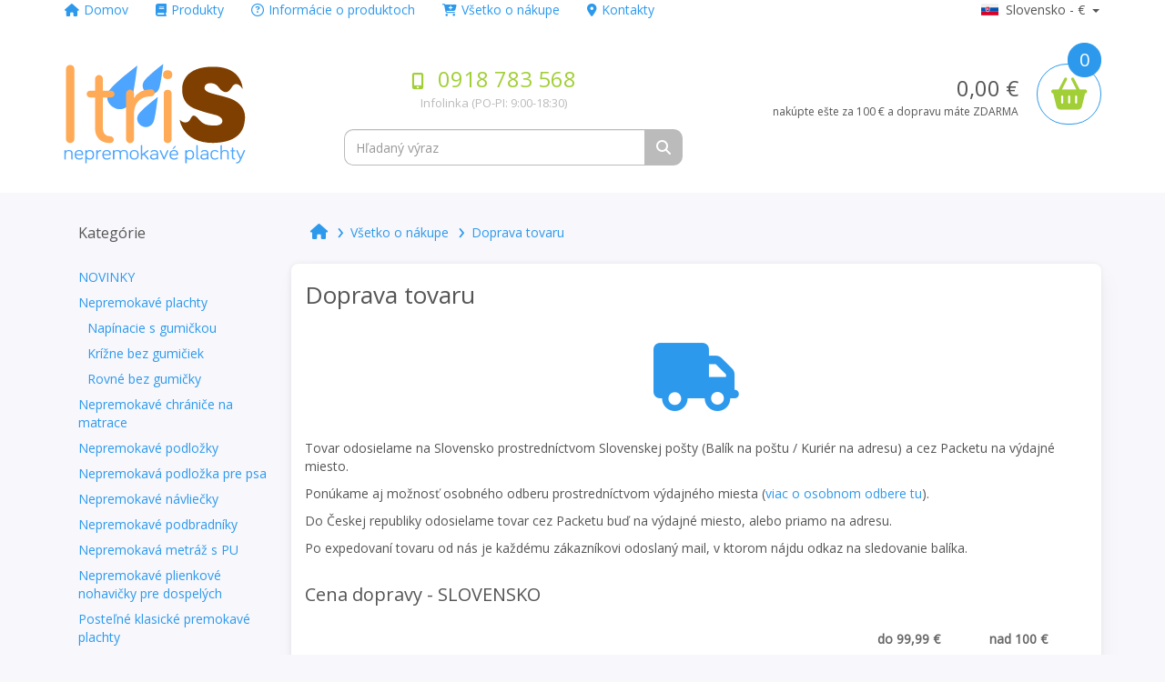

--- FILE ---
content_type: text/html; charset=utf-8
request_url: https://www.nepremokaveplachty.sk/Doprava-tovaru
body_size: 8871
content:
<!DOCTYPE html>
<html xmlns="http://www.w3.org/1999/xhtml" lang="sk-SK">
<head>
    <title>Doprava tovaru | ItriS - nepremokav&#233; plachty</title>
    <meta charset="utf-8" />
    <meta http-equiv="X-UA-Compatible" content="IE=edge" />
    <meta name="description" content="Bal&#237;ky odosielame iba cez Slovensk&#250; poštu, na v&#253;ber m&#225;te z dvoch druhov doručenia, buď doručenie na poštu, kde si po bal&#237;k p&#244;jdete osobne na Vašu najbližšiu poštu, alebo doručenie na adresu z&#225;kazn&#237;ka, kedy V&#225;m bal&#237;k doruč&#237; poštov&#253; kuri&#233;r priamo ku V&#225;m domov." />
    <meta name="author" content="Marek Sobôtka" />
    <meta name="robots" content="index, follow" />
    <meta name="viewport" content="width=device-width, initial-scale=1.0" />
    <link href="/Lib/bootstrap/css/bootstrap.min.css" rel="stylesheet" type="text/css" />
    <link href="/Lib/bootstrap/css/bootstrap-theme.min.css" rel="stylesheet" type="text/css" />
    <link href="/Lib/lightbox/css/lightbox.min.css" rel="stylesheet" type="text/css" />
    <link href="/Lib/font-awesome/css/all.min.css" rel="stylesheet" type="text/css" />
    <link href="/Content/cssfiles?v=NqVcACInK_crTWXBQ6ykmsXGqx7McQhLGnXnHMjNBEk1" rel="stylesheet"/>

    
    <link href="https://fonts.googleapis.com/css?family=Open+Sans:400,400italic&subset=latin,latin-ext" rel="stylesheet" type="text/css" />
    <link rel="canonical" href="https://nepremokaveplachty.sk/Doprava-tovaru" />
</head>
<body>
    <div class="header">
        <div class="index-info-panel">
            <div class="alert alert-warning hidden">
                <div class="container alert-container">
                    <span></span>
                </div>
            </div>
        </div>
        <div class="container">
            <div class="row top-row">
                <nav class="navbar hidden-xs" role="navigation">
                    <ul class="nav navbar-nav ml-auto">
                        <li id="nav-menu-1"><a href="/" class="first"><span class="fas fa-home"></span>Domov</a></li>
                        <li id="nav-menu-2"><a href="/Zoznam-produktov"><span class="fas fa-book"></span>Produkty</a></li>
                        <li id="nav-menu-3"><a href="/Informacie-o-produktoch"><span class="far fa-question-circle"></span>Informácie o produktoch</a></li>
                        <li id="nav-menu-4"><a href="/Vsetko-o-nakupe"><span class="fas fa-cart-plus"></span>Všetko o nákupe</a></li>
                        <li id="nav-menu-5"><a href="/Kontakty"><span class="fas fa-map-marker-alt"></span>Kontakty</a></li>
                    </ul>
                    <div class="dropdown dropdown-flags arrow pull-right">
                            <button class="btn btn-flags dropdown-toggle sk-btn" type="button" id="flagsDropdown" data-toggle="dropdown" aria-haspopup="true" aria-expanded="false">
                                <img class="flags" src="/images/flags/rectangular/slovakia.svg" alt="nákup na Slovensko v €" title="nákup na Slovensko v €" />
                                <span>Slovensko - €</span>
                                <span class="caret"></span>
                            </button>
                        <div class="dropdown-menu" aria-labelledby="flagsDropdown">
                            <ul aria-labelledby="country-modalLabel">
                                <li id="sk-li"><a href="/Jazyk/sk" class="sk dropdown-item"><img class="flags" src="/images/flags/rectangular/slovakia.svg" alt="nákup na Slovensko v €" title="nákup na Slovensko v €" /><span class="flags-currency">Slovensko - €</span></a></li>
                                <li id="cz-li"><a href="/Jazyk/cz" class="cz dropdown-item"><img class="flags" src="/images/flags/rectangular/czech-republic.svg" alt="nákup do Čiech v Kč" title="nákup do Čiech v Kč" /><span class="flags-currency">Česká republika - Kč</span></a></li>
                            </ul>
                        </div>
                    </div>
                </nav>
            </div>
            <div class="row first-row" itemscope itemtype="http://schema.org/Organization">
                <div id="MainMenuMobile" class="col-xs-3 visible-xs">
                    <nav class="navbar" role="navigation">
                        <button id="openMenu" class="btn btn-block navbar-toggler navbar-toggler-right products-menu-btn" type="button" data-toggle="modal" data-target="#navbarResponsive" aria-controls="navbarResponsive" aria-expanded="false" aria-label="Toggle navigation">
                            <span class="fas fa-bars"></span>
                        </button>
                        <div class="modal" id="navbarResponsive" tabindex="-1" role="dialog" aria-labelledby="exampleModalLabel" aria-hidden="true">
                            <div class="modal-dialog" role="document">
                                <div class="modal-content">
                                    <div class="modal-header">
                                        <img class="logo-modal" src="/images/icons/svg/itris-logo.svg" alt="ItriS - nepremokavé plachty" title="ItriS - nepremokavé plachty">
                                        <button type="button" class="close" data-dismiss="modal" aria-label="Close">
                                            <span aria-hidden="true">&times;</span>
                                        </button>
                                    </div>
                                    <div class="modal-body">
                                        <ul class="nav navbar-nav ml-auto">
                                            <li><a href="/" class="first"><span class="fas fa-home"></span>Domov</a></li>
                                            <li><a href="/Zoznam-produktov"><span class="fas fa-book"></span>Produkty</a></li>
                                            <li><a href="/Informacie-o-produktoch"><span class="far fa-question-circle"></span>Informácie o produktoch</a></li>
                                            <li><a href="/Vsetko-o-nakupe"><span class="fas fa-cart-plus"></span>Všetko o nákupe</a></li>
                                            <li><a href="/Kontakty"><span class="fas fa-map-marker-alt"></span>Kontakty</a></li>
                                            <li><a href="/Kosik"><span class="fas fa-shopping-basket"></span>Košík</a></li>
                                        </ul>
                                        <ul class="nav navbar-nav ml-auto" aria-labelledby="country-modalLabel">
                                            <li id="sk-li"><a href="/Jazyk/sk" class="sk dropdown-item"><img class="flags" src="/images/flags/rectangular/slovakia.svg" alt="nákup na Slovensko v €" title="nákup na Slovensko v €" />Slovensko - €</a></li>
                                            <li id="cz-li"><a href="/Jazyk/cz" class="cz dropdown-item"><img class="flags" src="/images/flags/rectangular/czech-republic.svg" alt="nákup do Čiech v Kč" title="nákup do Čiech v Kč" />Česká republika - Kč</a></li>
                                        </ul>
                                    </div>
                                </div>
                            </div>
                        </div>
                    </nav>
                </div>
                <div class="col-xs-3 logo">
                    <a href="https://www.nepremokaveplachty.sk" itemprop="url">
                        <img class="logo-img" src="/images/icons/svg/itris-logo.svg" alt="ItriS - nepremokavé plachty" title="ItriS - nepremokavé plachty" />
                    </a>
                    <meta itemprop="logo" src="/images/icons/master-page/itris-logo-200x200.png" alt="ItriS - nepremokavé plachty logo" title="ItriS - nepremokavé plachty logo" />
                </div>
                <div class="col-xs-6 col-sm-3 col-sm-push-6 col-md-4 col-md-push-5 col-lg-5 col-lg-push-4 mobile-and-cart">
                    <div class="shopping-group">
                        <div class="pull-right">
                            <a href="/Kosik">
                                <span class="shop-icon fas fa-shopping-basket"></span>
                                <span class="badge pull-right">0</span>
                            </a>
                        </div>
                        <div class="visible-xs call-us pull-right">
                            <a href="tel:0918 783 568">
                                <span class="phone-icon fas fa-mobile-alt"></span>
                            </a>
                        </div>
                        <div class="hidden-xs hidden-sm col-md-8 col-lg-9 shopping-info text-right">
                            <div class="shopping-main-price">
                                <span>0,00 €</span>
                            </div>
                            <div class="shopping-free-transport">
                                <span>nakúpte ešte za 100 € a&nbsp;dopravu máte ZDARMA</span>
                            </div>
                        </div>
                    </div>
                </div>
                <div class="col-xs-12 col-sm-6 col-sm-pull-3 col-md-5 col-md-pull-4 col-lg-4 col-lg-pull-5">
                    <div class="col-xs-12 hidden-xs call-us">
                        <span class="fas fa-mobile-alt"></span>
                        <span class="call-us-number" itemprop="telephone">0918 783 568</span>
                        <span class="call-us-second-line">Infolinka (PO-PI: 9:00-18:30)</span>
                    </div>
                    <div class="col-xs-12 search-table" itemscope itemtype="http://schema.org/WebSite">
                        <meta itemprop="url" content="https://www.nepremokaveplachty.sk/" />
                        <form action="/Zoznam-produktov" method="get" itemprop="potentialAction" itemscope itemtype="http://schema.org/SearchAction">
                            <div class="input-group">
                                <meta itemprop="target" content="https://www.nepremokaveplachty.sk/Zoznam-produktov/Hladaj/{Search}" />
                                <input id="Search" name="Search" type="text" class="form-control" placeholder="Hľadaný výraz" itemprop="query-input" />
                                <button id="searchButton" type="submit" class="btn btn-search">
                                    <span class="fas fa-search"></span>
                                </button>
                            </div>
                        </form>
                    </div>
                </div>
            </div>
        </div>
    </div>
    <div class="content">
        <div class="container">
            <div class="row">
                <div class="col-xs-12 col-md-2 left-side">
                    <nav class="navbar" role="navigation">
                        <button class="btn btn-block navbar-toggler navbar-toggler-right visible-xs visible-sm" type="button" data-toggle="collapse" data-target="#navbarResponsiveProducts" aria-controls="navbarResponsiveProducts" aria-expanded="false" aria-label="Toggle navigation">
                            <span class="fas fa-book"></span>
                            <span class="navbar-menu-products-title">Kategórie</span>
                        </button>
                        <div class="title hidden-xs hidden-sm">
                            Kategórie
                        </div>
                        <div class="collapse navbar-collapse" id="navbarResponsiveProducts">
                            <ul class="nav navbar-nav ml-auto">
    <li role="presentation" class="emphasis"><a class="emphasis" href="/Zoznam-produktov/novinky">NOVINKY</a></li>
    <li role="presentation" class="emphasis"><a class="emphasis" href="/Zoznam-produktov/nepremokave-plachty">Nepremokav&#233; plachty</a></li>
    <li role="presentation" class=""><a class="padding1" href="/Zoznam-produktov/napinacie-s-gumickou">Nap&#237;nacie s gumičkou</a></li>
    <li role="presentation" class=""><a class="padding1" href="/Zoznam-produktov/krizne-bez-gumiciek">Kr&#237;žne bez gumičiek</a></li>
    <li role="presentation" class=""><a class="padding1" href="/Zoznam-produktov/rovne-bez-gumicky">Rovn&#233; bez gumičky</a></li>
    <li role="presentation" class="emphasis"><a class="emphasis" href="/Zoznam-produktov/nepremokave-chranice-na-matrace">Nepremokav&#233; chr&#225;niče na matrace</a></li>
    <li role="presentation" class="emphasis"><a class="emphasis" href="/Zoznam-produktov/nepremokave-podlozky">Nepremokav&#233; podložky</a></li>
    <li role="presentation" class="emphasis"><a class="emphasis" href="/Zoznam-produktov/nepremokava-podlozka-pre-psa">Nepremokav&#225; podložka pre psa</a></li>
    <li role="presentation" class="emphasis"><a class="emphasis" href="/Zoznam-produktov/nepremokave-navliecky">Nepremokav&#233; n&#225;vliečky</a></li>
    <li role="presentation" class="emphasis"><a class="emphasis" href="/Zoznam-produktov/nepremokave-podbradniky">Nepremokav&#233; podbradn&#237;ky</a></li>
    <li role="presentation" class="emphasis"><a class="emphasis" href="/Zoznam-produktov/nepremokava-metraz-s-pu">Nepremokav&#225; metr&#225;ž s PU</a></li>
    <li role="presentation" class="emphasis"><a class="emphasis" href="/Zoznam-produktov/nepremokave-plienkove-nohavicky-pre-dospelych">Nepremokav&#233; plienkov&#233; nohavičky pre dospel&#253;ch</a></li>
    <li role="presentation" class="emphasis"><a class="emphasis" href="/Zoznam-produktov/postelne-klasicke-premokave-plachty">Posteľn&#233; klasick&#233; premokav&#233; plachty</a></li>
    <li role="presentation" class=""><a class="padding1" href="/Zoznam-produktov/napinacie-s-gumou">Nap&#237;nacie s gumou</a></li>
    <li role="presentation" class=""><a class="padding1" href="/Zoznam-produktov/rovne-bez-gumy">Rovn&#233; bez gumy</a></li>
    <li role="presentation" class="emphasis"><a class="emphasis" href="/Zoznam-produktov/jersey-deluxe-plachta-klasicka-premokava-dopredaj">JERSEY DeLuxe plachta - klasick&#225; premokav&#225; DOPREDAJ</a></li>
    <li role="presentation" class="emphasis"><a class="emphasis" href="/Zoznam-produktov/vankuse-a-paplony">Vank&#250;še a papl&#243;ny</a></li>
    <li role="presentation" class="emphasis"><a class="emphasis" href="/Zoznam-produktov/umyvatelne-plachty">Um&#253;vateľn&#233; plachty</a></li>
    <li role="presentation" class="emphasis"><a class="emphasis" href="/Zoznam-produktov/galanteria">Galant&#233;ria</a></li>
    <li role="presentation" class="emphasis"><a class="emphasis" href="/Zoznam-produktov/obrusy">Obrusy</a></li>
    <li role="presentation" class="emphasis"><a class="emphasis" href="/Zoznam-produktov/dopredaj-bytovy-textil">DOPREDAJ BYTOV&#221; TEXTIL</a></li>
    <li role="presentation" class=""><a class="padding1" href="/Zoznam-produktov/navliecky-70x90-140x200">N&#225;vliečky 70x90, 140x200</a></li>
    <li role="presentation" class=""><a class="padding1" href="/Zoznam-produktov/osusky-a-uteraky">Osušky a uter&#225;ky</a></li>
    <li role="presentation" class=""><a class="padding1" href="/Zoznam-produktov/liecive-termo-vyrobky">Liečiv&#233; termo v&#253;robky</a></li>
    <li role="presentation" class="emphasis"><a class="emphasis" href="/Zoznam-produktov/vypredaj-kusovy-textil">V&#221;PREDAJ KUSOV&#221; TEXTIL</a></li>
    <li role="presentation" class=""><a class="padding1" href="/Zoznam-produktov/pre-dospelych">Pre dospel&#253;ch</a></li>
    <li role="presentation" class=""><a class="padding1" href="/Zoznam-produktov/pre-deti">Pre deti</a></li>

                            </ul>
                        </div>
                    </nav>
                    <div class="hidden-xs hidden-sm block">
                        <div class="title">
                            Všetko o nákupe
                        </div>
                        <div class="listbox">
                            <ul class="nav nav-pills nav-stacked">
                                <li role="presentation"><a href="/O-nas">O nás</a></li>
                                <li role="presentation"><a href="/Preco-nakupovat-u-nas">Prečo nakupovať u nás?</a></li>
                                <li role="presentation"><a href="/Sposoby-platby">Spôsoby platby</a></li>
                                <li role="presentation"><a href="/Doprava-tovaru">Doprava tovaru</a></li>
                                <li role="presentation"><a href="/Ako-u-nas-nakupovat">Ako u nás nakupovať</a></li>
                                <li role="presentation"><a href="/Obchodne-podmienky">Obchodné podmienky</a></li>
                                <li role="presentation"><a href="/Reklamacne-podmienky">Reklamačné podmienky</a></li>
                                <li role="presentation"><a href="/Najcastejsie-otazky-o-nakupe">Najčastejšie otázky o nákupe</a></li>
                            </ul>
                        </div>
                    </div>
                    <div class="hidden-xs hidden-sm block">
                        <div class="block-left-side-info manufacturer">
                            <div class="col-md-4">
                                <span class="fas fa-bed" alt="Sme výrobcom nepremokavých posteľných plachiet a nepremokavých chráničov" title="Sme výrobcom nepremokavých posteľných plachiet a nepremokavých chráničov"></span>
                            </div>
                            <div class="col-md-8">
                                <span>Sme výrobcom</span>
                                <span>nepremokavých plachiet</span>
                                <span>šitých na mieru</span>
                            </div>
                        </div>
                    </div>
                    <div class="hidden-xs hidden-sm block">
                        <div class="block-left-side-info infoline">
                            <div class="col-md-4">
                                <span class="fas fa-headset" alt="Infolinka - pondelok až piatok - 9:00 až 18:30" title="Infolinka - pondelok až piatok - 9:00 až 18:30"></span>
                            </div>
                            <div class="col-md-8">
                                <span>Infolinka</span>
                                <span>0918 783 568</span>
                                <span>PO-PI: 9:00-18:30</span>
                            </div>
                        </div>
                    </div>
                    <div class="hidden-xs hidden-sm block">
                        <div class="block-left-side-info free-transport">
                            <div class="col-md-4">
                                    <span class="fas fa-truck" alt="Doprava zdarma pri nákupe nad 100 €" title="Doprava zdarma pri nákupe nad 100 €"></span>
                            </div>
                            <div class="col-md-8">
                                <span>Doprava zdarma</span>
                                <span>pri nákupe tovaru</span>
                                    <span>nad 100 €</span>
                            </div>
                        </div>
                    </div>
                </div>
                <div id="TopOfContent" class="col-xs-12 col-md-10 right-side">
<ol id="breadCrumbs" class="breadcrumb" itemscope itemtype="http://schema.org/BreadcrumbList">
    <li><a href="/" class="fas fa-home"></a></li>
        <li>
            <a href="/Vsetko-o-nakupe">
                <span>Všetko o nákupe</span>
            </a>
        </li>
        <li itemprop="itemListElement" itemscope itemtype="http://schema.org/ListItem">
            <a href="/Doprava-tovaru" itemscope itemtype="http://schema.org/Thing" itemprop="item">
                <span itemprop="name">Doprava tovaru</span>
            </a>
            <meta itemprop="position" content="1" />
        </li>
</ol>
                    
    <div id="doprava-tovaru" class="pagewrapper">
        <div class="row">
            <div class="col-xs-12">
                <h1>Doprava tovaru</h1>
                <span class="fas fa-truck main-icon"></span>
                <p>
                    Tovar odosielame na Slovensko prostredníctvom Slovenskej pošty (Balík na poštu / Kuriér na adresu) a cez Packetu na výdajné miesto.
                </p>
                <p>
                    Ponúkame aj možnosť osobného odberu prostredníctvom výdajného miesta (<a href="Kontakty#osobny-odber" alt="Prejsť na výdajné miesto osobného odberu" title="Prejsť na výdajné miesto osobného odberu">viac o osobnom odbere tu</a>).
                </p>
                <p>
                    Do Českej republiky odosielame tovar cez Packetu buď na výdajné miesto, alebo priamo na adresu.
                </p>
                <p>
                    Po expedovaní tovaru od nás je každému zákazníkovi odoslaný mail, v ktorom nájdu odkaz na sledovanie balíka.
                </p>
            </div>
            <div class="col-xs-12 table-responsive">
                <h2>Cena dopravy - SLOVENSKO</h2>
                <table class="table">
                    <thead>
                        <tr>
                            <th scope="col">&nbsp;</th>
                            <th scope="col">do 99,99&nbsp;€</th>
                            <th scope="col">nad 100&nbsp;€</th>
                        </tr>
                    </thead>
                    <tbody>
                        <tr>
                            <td>
                                <img src="/images/flags/rectangular/slovakia.svg" alt="Dodanie vrámci Slovenska" title="Dodanie vrámci Slovenska" />
                                <img src="/images/icons/svg/slovenska-posta-znak-logo.svg" alt="Slovenská pošta" title="Slovenská pošta" />
                                Slovenská pošta - Balík na poštu
                                <span class="dodanie-posta" alt="Dodanie na poštu" title="Dodanie na poštu"></span>
                            </td>
                            <td>3,66 €</td>
                            <td>0,00 €</td>
                        </tr>
                        <tr>
                            <td>
                                <img src="/images/flags/rectangular/slovakia.svg" alt="Dodanie vrámci Slovenska" title="Dodanie vrámci Slovenska" />
                                <img src="/images/icons/svg/slovenska-posta-znak-logo.svg" alt="Slovenská pošta" title="Slovenská pošta" />
                                Slovenská pošta - Expres kuriér na adresu
                                <span class="dodanie-adresa" alt="Dodanie na adresu zákazníka" title="Dodanie na adresu zákazníka"></span>
                            </td>
                            <td>4,86 €</td>
                            <td>0,00 €</td>
                        </tr>
                        <tr>
                            <td>
                                <img src="/images/flags/rectangular/slovakia.svg" alt="Dodanie vrámci Slovenska" title="Dodanie vrámci Slovenska" />
                                <img src="/images/icons/svg/zasielkovna-znak-logo.svg" alt="Packeta" title="Packeta" />
                                Packeta - doručenie na výdajné miesto
                                <span class="dodanie-posta" alt="Dodanie na výdajné miesto" title="Dodanie na výdajné miesto"></span>
                            </td>
                            <td>3,66 €</td>
                            <td>0,00 €</td>
                        </tr>
                        <tr onclick="window.location='Kontakty#osobny-odber'" title="Prejsť na osobný odber">
                            <td>
                                <img src="/images/flags/rectangular/slovakia.svg" alt="Dodanie vrámci Slovenska" title="Dodanie vrámci Slovenska" />
                                Osobný odber - predajňa ELVIS elektromateriál
                                <span class="dodanie-posta" alt="Dodanie na výdajné miesto" title="Dodanie na výdajné miesto"></span>
                            </td>
                            <td>0,00 €</td>
                            <td>0,00 €</td>
                        </tr>
                    </tbody>
                </table>
            </div>
            <div class="col-xs-12 table-responsive">
                <h2>Cena dopravy - ČESKÁ REPUBLIKA</h2>
                <table class="table">
                    <thead>
                        <tr>
                            <th scope="col">&nbsp;</th>
                            <th scope="col">do 2799,99&nbsp;Kč</th>
                            <th scope="col">nad 2800&nbsp;Kč</th>
                        </tr>
                    </thead>
                    <tbody>
                        <tr>
                            <td>
                                <img src="/images/flags/rectangular/czech-republic.svg" alt="Dodanie vrámci Českej republiky" title="Dodanie vrámci Českej republiky">
                                <img src="/images/icons/svg/zasielkovna-znak-logo.svg" alt="Packeta" title="Packeta">
                                Packeta - doručenie na výdajné miesto
                                <span class="dodanie-posta" alt="Dodanie na výdajné miesto" title="Dodanie na výdajné miesto"></span>
                            </td>
                            <td>102,48 Kč</td>
                            <td>0,00 Kč</td>
                        </tr>
                        <tr>
                            <td>
                                <img src="/images/flags/rectangular/czech-republic.svg" alt="Dodanie vrámci Českej republiky" title="Dodanie vrámci Českej republiky" />
                                <img src="/images/icons/svg/zasielkovna-znak-logo.svg" alt="Packeta" title="Packeta" />
                                Packeta - Balík na adresu
                                <span class="dodanie-adresa" alt="Dodanie na adresu zákazníka" title="Dodanie na adresu zákazníka"></span>
                            </td>
                            <td>198,24 Kč</td>
                            <td>0,00 Kč</td>
                        </tr>
                    </tbody>
                </table>
            </div>
            <div class="col-xs-12 table-responsive">
                <h2>Cena dopravy - EU</h2>
                <table class="table">
                    <thead>
                        <tr>
                            <th scope="col">&nbsp;</th>
                            <th scope="col">cena dopravy</th>
                        </tr>
                    </thead>
                    <tbody>
                        <tr>
                            <td>
                                <img src="/images/flags/rectangular/european-union.svg" alt="Dodanie vrámci Európskej únie" title="Dodanie vrámci Európskej únie" />
                                <img src="/images/icons/svg/slovenska-posta-znak-logo.svg" alt="Slovenská pošta" title="Slovenská pošta" />
                                <img src="/images/icons/svg/zasielkovna-znak-logo.svg" alt="Packeta" title="Packeta" />
                                Napíšte nám, zistíme Vám najlepšiu cenu
                                <span class="dodanie-posta" alt="Dodanie na poštu / Packetu" title="Dodanie na poštu / Packetu"></span>
                            </td>
                            <td>individuálna</td>
                        </tr>
                    </tbody>
                </table>
            </div>
            <div class="col-xs-12 shippers">
                <h2>Prepravcovia</h2>
                <a href="https://www.posta.sk/" target="_blank" alt="Slovenská pošta">
                    <img src="/images/icons/svg/slovenska-posta-logo.svg" alt="Slovenská pošta" title="Slovenská pošta" />
                </a>
                <p>
                    Pri balíkoch posielaných Slovenskou poštou si môžete vybrať z dvoch možností doručenia:
                </p>
                <p id="balik-na-postu">
                    <strong>Balík na poštu</strong> - zásielka Vám bude doručená na adresu Slovenskej pošty
                </p>
                <p id="expres-kurier-na-adresu">
                    <strong>Expres kuriér na adresu</strong> - zásielka bude doručená poštovým kuriérom priamo na adresu, ktorú uvediete ako dodaciu adresu v objednávke. Doručovanie zásielok kuriérom prebieha najmä v doobedňajších hodinách, preto odporúčame zadať adresu, kde sa nachádzate práve v týchto hodinách (napr. adresa Vášho pracoviska). V deň doručovania Vám príde informačná sms aj s kontaktom na kuriéra. Expres balík je podľa poštových podmienok doručovaný už na druhý pracovný deň od nášho expedovania.
                </p>

                <p>
                    Odkaz na sledovanie zásielky Slovenskej pošty - <a href="https://tandt.posta.sk/" target="_blank">https://tandt.posta.sk</a>.
                </p>
                <a href="https://www.packeta.sk/" target="_blank" alt="Packeta">
                    <img src="/images/icons/svg/packeta-logo.svg" alt="Packeta" title="Packeta" />
                </a>
                <p id="zasielkovna-odberne-miesto">
                    Doručenie na <strong>výdajné miesto Packety</strong>, ktoré si vyberiete priamo v košíku.
                </p>
                <p id="zasielkovna-cesko-balik-na-adresu">
                    Zákazníkom z Českej republiky posielame balíky cez Packetu buď na výdajné miesto, alebo priamo na adresu.
                </p>
                <p>
                    Odkaz na sledovanie zásielky Packety - <a href="https://tracking.packeta.com/sk/tracking/search" target="_blank">https://tracking.packeta.com/sk/tracking/search</a>.
                </p>
            </div>
        </div>
    </div>

                </div>
            </div>
        </div>
    </div>
    <div class="footer">
        <div class="container">
            <div class="row">
                <div class="col-xs-12 col-md-4">
                    <span class="title">O nás</span>
                    <p>
                        Na slovenskom trhu pôsobíme ako rodinná firma od roku 2007.
                    </p>
                    <p>
                        Za túto dobu sme sa prispôsobili jeho požiadavkám a pre našich zákazníkov šijeme výrobky,
                        ktoré sú šité individuálne na mieru priamo pre zákazníka pod našou vlastnou značkou
                        <a href="https://www.nepremokaveprestieradla.sk/" target="_blank" alt="Prejsť na STACO nepremokavé prestieradlá">STACO</a>.
                    </p>
                    <a href="https://www.nepremokaveprestieradla.sk/" target="_blank" alt="Prejsť na STACO nepremokavé prestieradlá"><img id="staco" src="/images/icons/svg/staco-logo.svg" title="STACO nepremokavé prestieradlá" alt="STACO nepremokavé prestieradlá" /></a>
                </div>
                <div id="customer-servis" class="col-xs-12 col-md-4" itemscope itemtype="http://www.schema.org/SiteNavigationElement">
                    <span class="title">Zákaznícky servis</span>
                    <ul>
                        <li itemprop="name"><a href="/O-nas" itemprop="url">O nás</a></li>
                        <li itemprop="name"><a href="/Preco-nakupovat-u-nas" itemprop="url">Prečo nakupovať u nás?</a></li>
                        <li itemprop="name"><a href="/Sposoby-platby" itemprop="url">Spôsoby platby</a></li>
                        <li itemprop="name"><a href="/Doprava-tovaru" itemprop="url">Doprava tovaru</a></li>
                        <li itemprop="name"><a href="/Ako-u-nas-nakupovat" itemprop="url">Ako u nás nakupovať</a></li>
                        <li itemprop="name"><a href="/Obchodne-podmienky" itemprop="url">Obchodné podmienky</a></li>
                        <li itemprop="name"><a href="/Reklamacne-podmienky" itemprop="url">Reklamačné podmienky</a></li>
                        <li itemprop="name"><a href="/Najcastejsie-otazky-o-nakupe" itemprop="url">Najčastejšie otázky o nákupe (FAQ)</a></li>
                    </ul>
                </div>
                <div id="contact-info" class="col-xs-12 col-md-4" itemscope itemtype="http://schema.org/Organization">
                    <span class="title">ItriS - nepremokavé plachty</span>
                    <span class="fas fa-home"></span>
                    <ul>
                        <li><span>Pri kríži 38</span></li>
                        <li><span>841 02 Bratislava</span></li>
                        <li><span>Slovensko</span></li>
                    </ul>
                    <span class="fas fa-mobile-alt"></span>
                    <ul>
                        <li><span>Infolinka: 0918 783 568</span></li>
                    </ul>
                    <span class="far fa-clock"></span>
                    <ul>
                        <li><span>Pondelok - Piatok: 9:00 - 18:30</span></li>
                    </ul>
                    <span class="fas fa-envelope"></span>
                    <ul>
                        <li><a href="mailto:info&#x40;&#x6e;&#x65;&#x70;&#x72;&#101;&#x6d;&#111;&#107;&#x61;&#x76;&#x65;&#x70;&#108;&#x61;&#99;&#x68;&#116;&#x79;&#46;&#x73;&#107;">info@nepremokaveplachty.sk</a></li>
                    </ul>
                    <ul>
                        <li><span>IČO: 44886276</span></li>
                        <li><span>DIČ: 1046549603</span></li>
                        <li><span>IČ DPH: SK1046549603</span></li>
                    </ul>
                </div>
            </div>
            <div class="row">
                <div id="social" class="col-xs-12">
                    <a href="https://www.facebook.com/ItriS.nepremokaveplachty" target="_blank" itemprop="sameAs">
                        <span class="fab fa-facebook"></span>
                    </a>
                    <a href="https://www.youtube.com/channel/UCFFhNSLT-dLfOeOB8Ymm4hg" target="_blank" itemprop="sameAs">
                        <span class="fab fa-youtube"></span>
                    </a>
                </div>
            </div>
            <div class="row">
                <div id="cookie" class="col-xs-12">
                    <span class="far fa-question-circle"></span>
                    <span>Tento e-shop používa súbory cookie. Prehliadaním tohto e-shopu vyjadrujete súhlas s ich používaním.</span>
                    <a href="/Cookie">Čo sú to súbory cookie?</a>
                </div>
            </div>
        </div>
        <div id="footer-bottom">
            <div class="container">
                <div class="row">
                    <div class="col-xs-12">
                        <span>Copyright &#169; 2007 - 2026 ItriS - nepremokavé plachty. Všetky práva vyhradené.</span>
                    </div>
                </div>
            </div>
        </div>
    </div>

    <!--[if lt IE 9]>
        <script src="~/Lib/html5shiv/html5shiv.min.js"></script>
        <script src="~/Lib/respond/respond.min.js"></script>
    <![endif]-->
    <script src="/Lib/jquery/jquery.min.js"></script>
    <script src="/Lib/jquery-validation/jquery.validate.min.js"></script>
    <script src="/Lib/jquery-validation-unobtrusive/jquery.validate.unobtrusive.min.js"></script>
    <script src="/Lib/jquery-cookie/dist/js.cookie.min.js"></script>
    <script src="/Lib/bootstrap/js/bootstrap.min.js"></script>
    <script src="/Lib/lightbox/js/lightbox.min.js"></script>
    <script src="/Lib/bootstrap-validator/validator.min.js"></script>
    <script src="/bundles/mainlayout?v=K5gSWrJxq_B4dHZjMnDQ3fe7VC61RjwIpoZ7UZG-BHI1"></script>

    <script type="text/javascript">
        $(document).ready(function () {
            setActiveLink();
            removeAccentsFromSearch();
        });
    </script>

    
</body>
</html>

--- FILE ---
content_type: text/css; charset=utf-8
request_url: https://www.nepremokaveplachty.sk/Content/cssfiles?v=NqVcACInK_crTWXBQ6ykmsXGqx7McQhLGnXnHMjNBEk1
body_size: 33739
content:
/* Minification failed. Returning unminified contents.
(4,5): run-time error CSS1062: Expected semicolon or closing curly-brace, found '-'
(5,5): run-time error CSS1062: Expected semicolon or closing curly-brace, found '-'
(6,5): run-time error CSS1062: Expected semicolon or closing curly-brace, found '-'
(7,5): run-time error CSS1062: Expected semicolon or closing curly-brace, found '-'
(8,5): run-time error CSS1062: Expected semicolon or closing curly-brace, found '-'
(9,5): run-time error CSS1062: Expected semicolon or closing curly-brace, found '-'
(10,5): run-time error CSS1062: Expected semicolon or closing curly-brace, found '-'
(11,5): run-time error CSS1062: Expected semicolon or closing curly-brace, found '-'
(12,5): run-time error CSS1062: Expected semicolon or closing curly-brace, found '-'
(13,5): run-time error CSS1062: Expected semicolon or closing curly-brace, found '-'
(14,5): run-time error CSS1062: Expected semicolon or closing curly-brace, found '-'
(15,5): run-time error CSS1062: Expected semicolon or closing curly-brace, found '-'
(16,5): run-time error CSS1062: Expected semicolon or closing curly-brace, found '-'
(17,5): run-time error CSS1062: Expected semicolon or closing curly-brace, found '-'
(18,5): run-time error CSS1062: Expected semicolon or closing curly-brace, found '-'
(19,5): run-time error CSS1062: Expected semicolon or closing curly-brace, found '-'
(20,5): run-time error CSS1062: Expected semicolon or closing curly-brace, found '-'
(21,5): run-time error CSS1062: Expected semicolon or closing curly-brace, found '-'
(22,5): run-time error CSS1062: Expected semicolon or closing curly-brace, found '-'
(23,5): run-time error CSS1062: Expected semicolon or closing curly-brace, found '-'
(24,5): run-time error CSS1062: Expected semicolon or closing curly-brace, found '-'
(25,5): run-time error CSS1062: Expected semicolon or closing curly-brace, found '-'
(26,5): run-time error CSS1062: Expected semicolon or closing curly-brace, found '-'
(27,5): run-time error CSS1062: Expected semicolon or closing curly-brace, found '-'
(31,28): run-time error CSS1039: Token not allowed after unary operator: '-very-light-modern-grey'
(34,17): run-time error CSS1039: Token not allowed after unary operator: '-text'
(68,17): run-time error CSS1039: Token not allowed after unary operator: '-blue'
(73,21): run-time error CSS1039: Token not allowed after unary operator: '-dark-grey-blue'
(80,28): run-time error CSS1039: Token not allowed after unary operator: '-white'
(234,41): run-time error CSS1039: Token not allowed after unary operator: '-text'
(238,45): run-time error CSS1039: Token not allowed after unary operator: '-blue'
(260,29): run-time error CSS1039: Token not allowed after unary operator: '-green'
(277,33): run-time error CSS1039: Token not allowed after unary operator: '-grey'
(299,29): run-time error CSS1039: Token not allowed after unary operator: '-green'
(300,40): run-time error CSS1039: Token not allowed after unary operator: '-blue'
(310,44): run-time error CSS1039: Token not allowed after unary operator: '-green'
(311,44): run-time error CSS1039: Token not allowed after unary operator: '-green'
(321,40): run-time error CSS1039: Token not allowed after unary operator: '-blue'
(322,40): run-time error CSS1039: Token not allowed after unary operator: '-blue'
(356,33): run-time error CSS1039: Token not allowed after unary operator: '-text'
(357,44): run-time error CSS1039: Token not allowed after unary operator: '-grey'
(391,44): run-time error CSS1039: Token not allowed after unary operator: '-grey'
(470,25): run-time error CSS1039: Token not allowed after unary operator: '-dark-grey-blue'
(474,25): run-time error CSS1039: Token not allowed after unary operator: '-blue'
(498,21): run-time error CSS1039: Token not allowed after unary operator: '-blue-icon'
(504,21): run-time error CSS1039: Token not allowed after unary operator: '-blue-icon'
(510,21): run-time error CSS1039: Token not allowed after unary operator: '-blue-icon'
(577,29): run-time error CSS1039: Token not allowed after unary operator: '-blue'
(591,25): run-time error CSS1039: Token not allowed after unary operator: '-blue'
(608,25): run-time error CSS1039: Token not allowed after unary operator: '-blue'
(622,21): run-time error CSS1039: Token not allowed after unary operator: '-text'
(655,21): run-time error CSS1039: Token not allowed after unary operator: '-green'
(667,25): run-time error CSS1039: Token not allowed after unary operator: '-green'
(674,25): run-time error CSS1039: Token not allowed after unary operator: '-text'
(680,32): run-time error CSS1039: Token not allowed after unary operator: '-very-light-modern-grey'
(774,40): run-time error CSS1039: Token not allowed after unary operator: '-green'
(828,44): run-time error CSS1039: Token not allowed after unary operator: '-very-light-grey'
(897,29): run-time error CSS1039: Token not allowed after unary operator: '-green'
(898,40): run-time error CSS1039: Token not allowed after unary operator: '-blue'
(927,29): run-time error CSS1039: Token not allowed after unary operator: '-green'
(993,25): run-time error CSS1039: Token not allowed after unary operator: '-text'
(1032,52): run-time error CSS1039: Token not allowed after unary operator: '-grey-light'
(1138,36): run-time error CSS1039: Token not allowed after unary operator: '-green'
(1188,36): run-time error CSS1039: Token not allowed after unary operator: '-very-light-modern-grey'
(1206,33): run-time error CSS1039: Token not allowed after unary operator: '-blue'
(1225,32): run-time error CSS1039: Token not allowed after unary operator: '-very-light-modern-grey'
(1279,17): run-time error CSS1039: Token not allowed after unary operator: '-light-salmon'
(1398,29): run-time error CSS1039: Token not allowed after unary operator: '-text'
(1409,33): run-time error CSS1039: Token not allowed after unary operator: '-text'
(1421,37): run-time error CSS1039: Token not allowed after unary operator: '-blue'
(1428,25): run-time error CSS1039: Token not allowed after unary operator: '-text'
(1441,21): run-time error CSS1039: Token not allowed after unary operator: '-grey'
(1445,32): run-time error CSS1039: Token not allowed after unary operator: '-orange-logo'
(1472,25): run-time error CSS1039: Token not allowed after unary operator: '-blue'
(1485,36): run-time error CSS1039: Token not allowed after unary operator: '-blue'
(1515,36): run-time error CSS1039: Token not allowed after unary operator: '-blue'
(1539,25): run-time error CSS1039: Token not allowed after unary operator: '-blue'
(1600,29): run-time error CSS1039: Token not allowed after unary operator: '-red-price'
(1906,26): run-time error CSS1039: Token not allowed after unary operator: '-very-light-modern-grey'
(1910,36): run-time error CSS1039: Token not allowed after unary operator: '-blue'
(1937,28): run-time error CSS1039: Token not allowed after unary operator: '-very-light-modern-grey'
(1961,28): run-time error CSS1039: Token not allowed after unary operator: '-very-light-modern-grey'
(2116,40): run-time error CSS1039: Token not allowed after unary operator: '-blue'
(2154,29): run-time error CSS1039: Token not allowed after unary operator: '-blue'
(2241,17): run-time error CSS1039: Token not allowed after unary operator: '-text'
(2246,21): run-time error CSS1039: Token not allowed after unary operator: '-text'
(2254,25): run-time error CSS1039: Token not allowed after unary operator: '-blue'
(2258,21): run-time error CSS1039: Token not allowed after unary operator: '-text'
(2549,25): run-time error CSS1039: Token not allowed after unary operator: '-text'
(2550,36): run-time error CSS1039: Token not allowed after unary operator: '-very-light-modern-grey'
(2567,25): run-time error CSS1039: Token not allowed after unary operator: '-blue'
(2664,21): run-time error CSS1039: Token not allowed after unary operator: '-blue'
(2682,32): run-time error CSS1039: Token not allowed after unary operator: '-blue'
(2683,21): run-time error CSS1039: Token not allowed after unary operator: '-blue'
(2689,21): run-time error CSS1039: Token not allowed after unary operator: '-blue'
(2923,29): run-time error CSS1039: Token not allowed after unary operator: '-white'
(2927,21): run-time error CSS1039: Token not allowed after unary operator: '-red'
(2931,21): run-time error CSS1039: Token not allowed after unary operator: '-blue'
(2935,21): run-time error CSS1039: Token not allowed after unary operator: '-yellow'
(2939,21): run-time error CSS1039: Token not allowed after unary operator: '-green-text'
(2943,21): run-time error CSS1039: Token not allowed after unary operator: '-light-salmon'
(2947,21): run-time error CSS1039: Token not allowed after unary operator: '-light-brown'
(2951,21): run-time error CSS1039: Token not allowed after unary operator: '-orange-logo'
(2955,21): run-time error CSS1039: Token not allowed after unary operator: '-deeply-yellow'
(2959,21): run-time error CSS1039: Token not allowed after unary operator: '-purple'
(2963,21): run-time error CSS1039: Token not allowed after unary operator: '-turquoise'
(2967,21): run-time error CSS1039: Token not allowed after unary operator: '-dark-grey'
(2971,21): run-time error CSS1039: Token not allowed after unary operator: '-brown-logo'
(2975,21): run-time error CSS1039: Token not allowed after unary operator: '-yellow'
(2979,21): run-time error CSS1039: Token not allowed after unary operator: '-dark-grey-blue'
(2983,21): run-time error CSS1039: Token not allowed after unary operator: '-light-creamy'
(2987,32): run-time error CSS1039: Token not allowed after unary operator: '-red'
(2988,28): run-time error CSS1039: Token not allowed after unary operator: '-red'
(2992,32): run-time error CSS1039: Token not allowed after unary operator: '-blue'
(2993,28): run-time error CSS1039: Token not allowed after unary operator: '-blue'
(2997,32): run-time error CSS1039: Token not allowed after unary operator: '-yellow'
(2998,28): run-time error CSS1039: Token not allowed after unary operator: '-yellow'
(3002,32): run-time error CSS1039: Token not allowed after unary operator: '-green-text'
(3003,28): run-time error CSS1039: Token not allowed after unary operator: '-green-text'
(3007,32): run-time error CSS1039: Token not allowed after unary operator: '-light-salmon'
(3008,28): run-time error CSS1039: Token not allowed after unary operator: '-light-salmon'
(3012,32): run-time error CSS1039: Token not allowed after unary operator: '-light-brown'
(3013,28): run-time error CSS1039: Token not allowed after unary operator: '-light-brown'
(3017,32): run-time error CSS1039: Token not allowed after unary operator: '-orange-logo'
(3018,28): run-time error CSS1039: Token not allowed after unary operator: '-orange-logo'
(3022,32): run-time error CSS1039: Token not allowed after unary operator: '-deeply-yellow'
(3023,28): run-time error CSS1039: Token not allowed after unary operator: '-deeply-yellow'
(3027,32): run-time error CSS1039: Token not allowed after unary operator: '-purple'
(3028,28): run-time error CSS1039: Token not allowed after unary operator: '-purple'
(3032,32): run-time error CSS1039: Token not allowed after unary operator: '-turquoise'
(3033,28): run-time error CSS1039: Token not allowed after unary operator: '-turquoise'
(3037,32): run-time error CSS1039: Token not allowed after unary operator: '-dark-grey'
(3038,28): run-time error CSS1039: Token not allowed after unary operator: '-dark-grey'
(3042,32): run-time error CSS1039: Token not allowed after unary operator: '-brown-logo'
(3043,28): run-time error CSS1039: Token not allowed after unary operator: '-brown-logo'
(3047,32): run-time error CSS1039: Token not allowed after unary operator: '-yellow'
(3048,28): run-time error CSS1039: Token not allowed after unary operator: '-yellow'
(3052,32): run-time error CSS1039: Token not allowed after unary operator: '-dark-grey-blue'
(3053,28): run-time error CSS1039: Token not allowed after unary operator: '-dark-grey-blue'
(3057,32): run-time error CSS1039: Token not allowed after unary operator: '-light-creamy'
(3058,28): run-time error CSS1039: Token not allowed after unary operator: '-light-creamy'
(3072,21): run-time error CSS1039: Token not allowed after unary operator: '-green-text'
(3382,28): run-time error CSS1039: Token not allowed after unary operator: '-very-light-modern-grey'
(3389,17): run-time error CSS1039: Token not allowed after unary operator: '-blue-icon'
(3396,21): run-time error CSS1039: Token not allowed after unary operator: '-yellow'
(3413,21): run-time error CSS1039: Token not allowed after unary operator: '-red'
(3479,32): run-time error CSS1039: Token not allowed after unary operator: '-very-light-grey'
(3483,25): run-time error CSS1039: Token not allowed after unary operator: '-blue'
(3535,21): run-time error CSS1039: Token not allowed after unary operator: '-red'
(3595,32): run-time error CSS1039: Token not allowed after unary operator: '-green-text'
(3598,21): run-time error CSS1039: Token not allowed after unary operator: '-white'
(3675,21): run-time error CSS1039: Token not allowed after unary operator: '-blue'
(3689,21): run-time error CSS1039: Token not allowed after unary operator: '-text'
(3766,29): run-time error CSS1039: Token not allowed after unary operator: '-grey'
(3774,29): run-time error CSS1039: Token not allowed after unary operator: '-blue'
(3775,36): run-time error CSS1039: Token not allowed after unary operator: '-blue'
(3779,40): run-time error CSS1039: Token not allowed after unary operator: '-blue'
(3781,44): run-time error CSS1039: Token not allowed after unary operator: '-blue'
(3840,25): run-time error CSS1039: Token not allowed after unary operator: '-text'
(3998,25): run-time error CSS1039: Token not allowed after unary operator: '-text'
(4015,21): run-time error CSS1039: Token not allowed after unary operator: '-text'
(4114,47): run-time error CSS1039: Token not allowed after unary operator: '-text'
(4115,29): run-time error CSS1039: Token not allowed after unary operator: '-text'
(4128,21): run-time error CSS1039: Token not allowed after unary operator: '-text'
(4182,25): run-time error CSS1039: Token not allowed after unary operator: '-text'
(4260,36): run-time error CSS1039: Token not allowed after unary operator: '-blue'
(4264,40): run-time error CSS1039: Token not allowed after unary operator: '-blue'
(4285,25): run-time error CSS1039: Token not allowed after unary operator: '-text'
(4308,21): run-time error CSS1039: Token not allowed after unary operator: '-text'
(4325,25): run-time error CSS1039: Token not allowed after unary operator: '-text'
(4436,25): run-time error CSS1039: Token not allowed after unary operator: '-text'
(4565,17): run-time error CSS1039: Token not allowed after unary operator: '-text'
(4590,21): run-time error CSS1039: Token not allowed after unary operator: '-blue-logo'
(4605,21): run-time error CSS1039: Token not allowed after unary operator: '-green-text'
(4628,21): run-time error CSS1039: Token not allowed after unary operator: '-text'
(4636,21): run-time error CSS1039: Token not allowed after unary operator: '-red'
(4649,21): run-time error CSS1039: Token not allowed after unary operator: '-text'
(4828,40): run-time error CSS1039: Token not allowed after unary operator: '-blue'
(4831,29): run-time error CSS1039: Token not allowed after unary operator: '-blue'
(4837,51): run-time error CSS1039: Token not allowed after unary operator: '-blue'
(4844,43): run-time error CSS1039: Token not allowed after unary operator: '-blue'
(5087,28): run-time error CSS1039: Token not allowed after unary operator: '-very-light-modern-grey'
(5102,21): run-time error CSS1039: Token not allowed after unary operator: '-red'
(5131,25): run-time error CSS1039: Token not allowed after unary operator: '-blue'
(5139,32): run-time error CSS1039: Token not allowed after unary operator: '-very-light-modern-grey'
(5149,32): run-time error CSS1039: Token not allowed after unary operator: '-very-light-modern-grey'
 */
/* Všeobecné */

:root {
    --red: #f35f62;
    --red-price: #eb0000;
    --blue: #2c99ec;
    --blue-icon: #2ea3fc;
    --yellow: #fdc006;
    --deeply-yellow: #eae613;
    --light-creamy: #f0e0b3;
    --green: #a2cf37;
    --green-text: #99c535;
    --white: #ffffff;
    --very-light-grey: #f6f6f6;
    --very-light-modern-grey: #f7f7fc;
    --orange-logo: #ffaa56;
    --light-salmon: #f7a08d;
    --blue-logo: #4da5ff;
    --brown-logo: #7f3f00;
    --light-brown: #847545;
    --purple: #af76f0;
    --turquoise: #2bbbad;
    --dark-grey: #4b515d;
    --dark-grey-blue: #3f729b;
    --text: #555;
    --grey: #bbb;
    --grey-light: #ededf5;
}

body {
    background-color: var(--very-light-modern-grey) !important;
    font-family: 'Open Sans', sans-serif;
    min-width: 320px;
    color: var(--text) !important;
}

h1 {
    font-size: 26px;
    font-size: 2.6rem;
    font-weight: 400;
    margin-top: 20px;
    margin-bottom: 40px;
}

h2 {
    font-size: 20px;
    font-size: 2.0rem;
    font-weight: 400;
    margin-top: 20px;
    margin-bottom: 20px;
}

p {
    font-size: 14px;
    font-size: 1.4rem;
    font-weight: 400;
    margin-top: 0px;
    margin-bottom: 10px;
}

ol li, ul li {
    font-size: 14px;
    font-size: 1.4rem;
    font-weight: 400;
}

a, a:focus {
    color: var(--blue);
    text-decoration: none;
}

    a:hover {
        color: var(--dark-grey-blue) !important;
        text-decoration: none;
    }

.alert.alert-danger {
    border-color: #dc3545 !important;
    color: #dc3545 !important;
    background-color: var(--white) !important;
    background-image: none !important;
    background-repeat: no-repeat !important;
}

.alert-danger span::before {
    font-family: "Glyphicons Halflings";
    content: "\e088";
    font-size: 26px !important;
    font-size: 2.6rem !important;
    position: relative;
    color: #dc3545;
    vertical-align: middle;
    bottom: 2px;
    margin-right: 14px;
}

.thumbnail {
    -webkit-transition: none;
    -o-transition: none;
    transition: none;
}

img {
    -moz-user-select: none;
    -webkit-user-select: none;
    -ms-user-select: none;
    user-select: none;
    -webkit-user-drag: none;
    user-drag: none;
}

table {
    color: #666;
}

select.form-control:focus {
    border-color: #80bdff;
    outline: 0;
    box-shadow: 0 0 0 0.3rem rgba(0,123,255,0.25);
}

@media (max-width: 767px) {
    .table-responsive {
        border: none !important;
    }
}

/* --> Master page <-- */
/* Header */
div.header {
    background-color: #ffffff;
}

    div.header div.index-info-panel {
        width: auto;
        min-width: 320px !important;
    }

        div.header div.index-info-panel div.alert-warning {
            border-radius: 0px !important;
            border: none !important;
            margin-left: auto;
            margin-right: auto;
            padding: 8px 15px !important;
            color: #856404 !important;
            background-color: #fff3cd !important;
            background-image: none !important;
            background-repeat: no-repeat !important;
        }

            div.header div.index-info-panel div.alert-warning div.alert-container {
                height: auto !important;
            }

    div.header div.container {
        height: auto;
    }

        div.header div.container div.top-row {
            margin-right: 0px;
            margin-left: 0px;
        }

            div.header div.container div.top-row nav.navbar ul.nav li a {
                padding: 0px 15px;
            }

            div.header div.container div.top-row nav.navbar ul.nav li:first-child a {
                padding-left: 0px;
            }

            div.header div.container div.top-row nav.navbar ul.nav li a:hover, div.header div.container div.top-row nav.navbar ul.nav li a:focus {
                background-color: #fff;
            }

            div.header div.container div.top-row nav.navbar ul.nav li a span {
                margin-right: 5px;
            }

            div.header div.container div.top-row nav.navbar div.dropdown-flags button.btn-flags {
                background-color: #fff !important;
                padding: 0px !important;
                margin-top: -3px;
            }

                div.header div.container div.top-row nav.navbar div.dropdown-flags button.btn-flags img.flags {
                    height: 19px;
                    margin-top: -3px;
                    padding-right: 4px;
                }

                div.header div.container div.top-row nav.navbar div.dropdown-flags button.btn-flags span.caret {
                    margin-left: 4px;
                }

            div.header div.container div.top-row nav.navbar div.dropdown-flags div.dropdown-menu {
                top: 40px;
                width: 210px;
            }

                div.header div.container div.top-row nav.navbar div.dropdown-flags div.dropdown-menu:before {
                    position: absolute;
                    top: -7px;
                    left: 88%;
                    display: inline-block;
                    border-right: 7px solid transparent;
                    border-bottom: 7px solid #ccc;
                    border-left: 7px solid transparent;
                    border-bottom-color: rgba(0, 0, 0, 0.2);
                    content: '';
                }

                div.header div.container div.top-row nav.navbar div.dropdown-flags div.dropdown-menu::after {
                    position: absolute;
                    top: -6px;
                    left: 88.5%;
                    display: inline-block;
                    border-right: 6px solid transparent;
                    border-bottom: 6px solid #ffffff;
                    border-left: 6px solid transparent;
                    content: '';
                }

                div.header div.container div.top-row nav.navbar div.dropdown-flags div.dropdown-menu ul {
                    list-style: none;
                    padding-left: 20px;
                }

                    div.header div.container div.top-row nav.navbar div.dropdown-flags div.dropdown-menu ul li {
                        margin-bottom: 4px;
                    }

                        div.header div.container div.top-row nav.navbar div.dropdown-flags div.dropdown-menu ul li a.dropdown-item {
                            color: var(--text);
                        }

                            div.header div.container div.top-row nav.navbar div.dropdown-flags div.dropdown-menu ul li a.dropdown-item:hover {
                                color: var(--blue) !important;
                                text-decoration: underline;
                            }

                            div.header div.container div.top-row nav.navbar div.dropdown-flags div.dropdown-menu ul li a.dropdown-item img.flags {
                                width: 20px;
                                margin-right: 15px;
                                vertical-align: sub;
                            }

        div.header div.container div.first-row {
            font-size: 18px;
            font-size: 1.8rem;
            margin-bottom: 30px;
        }

            div.header div.container div.first-row div.logo a img.logo-img {
                width: 200px;
            }

            div.header div.container div.first-row div.call-us {
                margin-bottom: 20px !important;
                color: var(--green) !important;
                text-align: center;
            }

                div.header div.container div.first-row div.call-us span:first-child {
                    margin-right: 10px;
                }

                div.header div.container div.first-row div.call-us span.call-us-number {
                    font-size: 24px;
                    font-size: 2.4rem;
                }

                div.header div.container div.first-row div.call-us span.call-us-second-line {
                    display: block;
                    font-size: 13px;
                    font-size: 1.3rem;
                    color: var(--grey);
                }

            div.header div.container div.first-row div.shopping-group div.shopping-info {
                float: right;
                padding: 10px 20px 0px 0px;
            }

            div.header div.container div.first-row div.shopping-info div.shopping-main-price {
                font-size: 24px;
                font-size: 2.4rem;
                font-weight: 400;
                text-align: right;
            }

            div.header div.container div.first-row div.shopping-info div.shopping-free-transport {
                font-size: 12px;
                font-size: 1.2rem;
                font-weight: 400;
            }

            div.header div.container div.first-row div.mobile-and-cart div.shopping-group span.shop-icon {
                color: var(--green);
                border: solid 1px var(--blue);
                border-radius: 50px;
                padding: 15px;
                font-size: 35px;
                display: block;
                z-index: 0 !important;
            }

                div.header div.container div.first-row div.mobile-and-cart div.shopping-group span.shop-icon:hover {
                    color: #fff;
                    background-color: var(--green);
                    border: solid 1px var(--green);
                    border-radius: 50px;
                    padding: 15px;
                    font-size: 35px;
                }

            div.header div.container div.first-row div.shopping-group .badge {
                display: inline-block;
                position: relative;
                color: #fff;
                background-color: var(--blue);
                border: solid 1px var(--blue);
                border-radius: 50px;
                padding: 8px 12px;
                margin-left: -30px;
                margin-top: -90px;
                font-size: 20px;
                font-size: 2.0rem;
                font-weight: 500;
                text-align: center;
                white-space: nowrap;
                vertical-align: middle;
                line-height: 1;
                z-index: 1 !important;
            }

            div.header div.container div.first-row div.search-table div.input-group {
                padding-top: 10px;
                display: inline !important;
            }

                div.header div.container div.first-row div.search-table div.input-group input.form-control {
                    font-size: 14px;
                    font-size: 1.4rem;
                    height: 40px;
                    position: unset !important;
                    float: left;
                }

                div.header div.container div.first-row div.search-table div.input-group input.btn {
                    font-size: 22px;
                    font-size: 2.2rem;
                }

                div.header div.container div.first-row div.search-table div.input-group input[type=text] {
                    color: var(--text);
                    border: solid 1px var(--grey);
                    border-right: none;
                    border-radius: 10px 0px 0px 10px;
                    height: 40px;
                }

                    div.header div.container div.first-row div.search-table div.input-group input[type=text]:focus {
                        border-color: #80bdff;
                        outline: 0;
                        box-shadow: 0 0 0 0.3rem rgba(0,123,255,0.25);
                    }

                div.header div.container div.first-row div.search-table div.input-group input[type=submit] {
                    padding-top: 1px;
                    padding-bottom: 0px;
                    background-color: #f0ad4e;
                    color: #ffffff;
                    background-image: none;
                    filter: progid:DXImageTransform.Microsoft.gradient(enabled=false);
                    -webkit-box-shadow: none;
                    box-shadow: none;
                    text-shadow: none;
                    -ms-filter: "progid:DXImageTransform.Microsoft.Alpha(Opacity=1)";
                    filter: alpha(opacity=1);
                    -moz-opacity: 1;
                    -khtml-opacity: 1;
                    opacity: 1;
                }

                    div.header div.container div.first-row div.search-table div.input-group input[type=submit]:hover {
                        background-color: #d48616;
                    }

                div.header div.container div.first-row div.search-table div.input-group .btn-search {
                    background-color: var(--grey);
                    color: #fff;
                    border-radius: 0 10px 10px 0;
                    height: 40px;
                    position: absolute;
                    z-index: 999;
                    font-size: 16px;
                    font-size: 1.6rem;
                }

@-moz-document url-prefix() {
    div.header div.container div.first-row div.search-table div.input-group .btn-search {
        top: 30px;
    }
}

div.header div.container div.first-row div.search-table div.input-group .btn-search:hover {
    background-color: #fff;
    color: #aaa;
    border: 1px solid #aaa;
}

/* Left-sidebar */

div.content div.container div.left-side {
    width: 235px;
    margin: 20px 15px 20px 15px;
    padding: 0px;
}

    div.content div.container div.left-side div.space {
        height: 15px;
    }

    div.content div.container div.left-side nav.navbar {
        border-radius: 0;
        margin-bottom: 50px;
    }

        div.content div.container div.left-side div.block div.title, div.content div.container div.left-side nav.navbar div.title {
            background-color: transparent;
            font-size: 16px;
            font-size: 1.6rem;
            padding: 12px 15px;
            margin: 0;
            margin-bottom: 12px;
        }

    div.content div.container div.left-side div.block {
        margin-bottom: 50px;
    }

    div.content div.container div.left-side nav.navbar div.collapse {
        padding-left: 0px !important;
        padding-right: 0px !important;
    }

    div.content div.container div.left-side nav.navbar ul.nav li {
        font-weight: 400;
    }

    div.content div.container div.left-side nav.navbar ul.navbar-nav > li {
        float: none !important;
    }

    div.content div.container div.left-side nav.navbar ul.nav li a, div.content div.container div.left-side div.block div.listbox ul li a {
        font-size: 14px;
        font-size: 1.4rem;
        padding: 4px 5px 4px 15px;
    }

        div.content div.container div.left-side nav.navbar ul.nav li a:focus, div.content div.container div.left-side div.block div.listbox ul li a:focus {
            background-color: transparent;
        }

        div.content div.container div.left-side nav.navbar ul.nav li a:hover, div.content div.container div.left-side div.block div.listbox ul li a:hover {
            border-radius: 0px;
            background-color: transparent;
            text-decoration: none;
            color: var(--dark-grey-blue) !important;
        }

        div.content div.container div.left-side nav.navbar ul.nav li a.emphasis, div.content div.container div.left-side div.block div.listbox ul li a.emphasis:hover, div.content div.container div.left-side div.block div.listbox ul li a.emphasis:focus {
            color: var(--blue);
        }

        div.content div.container div.left-side nav.navbar ul.nav li a.padding1 {
            padding-left: 25px;
        }

        div.content div.container div.left-side nav.navbar ul.nav li a.padding2 {
            padding-left: 35px;
        }

        div.content div.container div.left-side nav.navbar ul.nav li a.padding3 {
            padding-left: 45px;
        }

        div.content div.container div.left-side nav.navbar ul.nav li a.padding4 {
            padding-left: 55px;
        }

        div.content div.container div.left-side nav.navbar ul.nav li a.padding5 {
            padding-left: 65px;
        }

    div.content div.container div.left-side div.block div.block-left-side-info.manufacturer div.col-md-4 span {
        color: var(--blue-icon);
        font-size: 48px;
        padding-top: 10px;
    }

    div.content div.container div.left-side div.block div.block-left-side-info.infoline div.col-md-4 span {
        color: var(--blue-icon);
        font-size: 56px;
        padding-top: 2px;
    }

    div.content div.container div.left-side div.block div.block-left-side-info.free-transport div.col-md-4 span {
        color: var(--blue-icon);
        font-size: 48px;
        padding-top: 6px;
    }

    div.content div.container div.left-side div.block div.block-left-side-info {
        color: #75b32b !important;
        padding: 15px 15px;
        height: 92px;
    }

        div.content div.container div.left-side div.block div.block-left-side-info div.col-md-4 {
            padding: 0px !important;
            padding-right: 10px !important;
        }

        div.content div.container div.left-side div.block div.block-left-side-info div.col-md-8 span {
            margin-left: -15px;
            margin-right: -15px;
            font-size: 16px;
            font-size: 1.6rem;
            white-space: nowrap;
            display: block;
        }

        div.content div.container div.left-side div.block div.block-left-side-info.infoline div.col-md-8 span:nth-child(2), div.content div.container div.left-side div.block div.block-left-side-info.free-transport div.col-md-8 span:nth-child(3), div.content div.container div.left-side div.block div.block-left-side-info.manufacturer div.col-md-8 span:first-child {
            font-weight: 600;
        }

        div.content div.container div.left-side div.block div.block-left-side-info.infoline div.col-md-8 span:nth-child(3), div.content div.container div.left-side div.block div.block-left-side-info.free-transport div.col-md-8 span:nth-child(2), div.content div.container div.left-side div.block div.block-left-side-info.manufacturer div.col-md-8 span:nth-child(2) {
            font-size: 12px;
            font-size: 1.2rem;
        }

/*Right-sidebar*/

div.content div.container div.right-side {
    width: 890px;
    margin: 20px 0px 20px 0px;
    padding: 0px;
    min-height: 600px;
    background-color: transparent;
    z-index: 1;
}

    div.content div.container div.right-side ol.breadcrumb {
        background-color: transparent;
        margin-bottom: 10px !important;
        padding-top: 13px !important;
        padding-bottom: 14px !important;
        font-weight: 400;
        font-size: 11px;
        font-size: 1.1rem;
        border-radius: 0px;
    }

        div.content div.container div.right-side ol.breadcrumb li {
            margin-top: 0px;
            padding-right: 10px !important;
            margin-bottom: 0px;
        }

            div.content div.container div.right-side ol.breadcrumb li:first-child {
                padding-left: 16px !important;
            }

            div.content div.container div.right-side ol.breadcrumb li a {
                color: var(--blue);
                text-decoration: none;
                margin-left: 12px;
            }

        div.content div.container div.right-side ol.breadcrumb > li + li::before {
            content: '›';
            display: block;
            position: relative;
            left: -10px !important;
            width: auto !important;
            transform: none !important;
            height: 1px !important;
            top: -9px !important;
            color: var(--blue);
            font-size: 25px;
            font-size: 2.5rem;
            position: relative;
            vertical-align: bottom !important;
            margin: 0 2px;
            background: none !important;
        }

        div.content div.container div.right-side ol.breadcrumb li:first-child a {
            font-size: 17px;
            font-size: 1.7rem;
            text-decoration: none;
            margin-left: -10px !important;
        }

        div.content div.container div.right-side ol.breadcrumb a.glyphicon-home {
            color: var(--blue);
        }

            div.content div.container div.right-side ol.breadcrumb a.glyphicon-home:hover {
                color: #888;
            }

/* Footer */

div.footer {
    background-color: #fff;
}

    div.footer span {
        color: var(--text);
    }

    div.footer div.container span.title {
        color: #777777;
        font-size: 18px;
        font-size: 1.8rem;
        padding: 20px 0px 10px 0px;
        display: block;
        margin-bottom: 4.0rem;
    }

    div.footer div.container img#staco {
        height: 200px;
        margin-left: auto;
        margin-right: auto;
        display: block;
    }

    div.footer div.container ul {
        list-style: none;
        margin-bottom: 30px;
        padding-left: 0px;
    }

    div.footer div.container div#customer-servis ul li {
        margin-bottom: 10px;
    }

    div.footer div.container div#contact-info span.fas, div.footer div.container div#contact-info span.far {
        font-size: 20px;
        font-size: 2.0rem;
        margin-bottom: 10px;
        color: var(--green);
    }

    div.footer div.container div#social, div.footer div.container div#cookie {
        text-align: center;
        margin-top: 50px;
        margin-bottom: 50px;
    }

        div.footer div.container div#social span {
            font-size: 64px;
            font-size: 6.4rem;
            color: var(--green);
            margin-right: 30px;
        }

        div.footer div.container div#cookie span:first-child {
            font-size: 14px;
            font-size: 1.4rem;
            color: var(--text);
            margin-right: 5px;
            vertical-align: middle;
        }

    div.footer div#footer-bottom {
        background-color: var(--very-light-modern-grey);
        text-align: center;
        padding: 50px 0px 50px 0px;
    }

@media (max-width: 1199px) {

    div.header div.container div.second-row ul li a {
        font-size: 22px;
        font-size: 2.2rem;
    }

    div.header div.container div.second-row nav {
        margin-bottom: 10px;
    }

    div.header div.container div.second-row ul a {
        font-size: 24px;
        font-size: 2.4rem;
    }

    div.content div.container div.right-side {
        width: 690px;
    }

    div.header div.container div.shopping-group div.shopping-info {
        padding: 0px 20px 0px 0px !important;
        text-align: right;
    }
}

@media (max-width: 991px) {

    div.header div.container {
        height: auto;
    }

        div.header div.container div.top-row nav.navbar div.dropdown-flags button.btn-flags span:nth-child(2) {
            display: none !important;
        }

        div.header div.container div.logo {
            margin: 0px !important;
        }

        div.header div.container div.first-row img.logo-img {
            width: 75% !important;
        }

        div.header div.container div.shopping-group {
            padding-top: 0px !important;
        }

        div.header div.container div.second-row ul li a {
            font-size: 18px;
            font-size: 1.8rem;
        }

        div.header div.container div.second-row .navbar-collapse {
            padding-right: 0px;
        }

        div.header div.container div.second-row nav {
            margin-bottom: 0px;
        }

        div.header div.container div.second-row ul a {
            font-size: 20px;
            font-size: 2rem;
            padding: 8px;
        }

        div.header div.container div.second-row ul li.open ul li a {
            padding: 3px 20px 3px 20px;
        }

        div.header div.container div.cart-and-search {
            padding: 0px !important;
        }

    div.content div.container div.left-side {
        margin-left: 35px !important;
        margin-right: 35px !important;
        margin-bottom: 0px !important;
        width: 690px !important;
    }

        div.content div.container div.left-side nav.navbar {
            min-height: unset !important;
            margin-bottom: 0px;
        }

            div.content div.container div.left-side nav.navbar button {
                border-radius: 0px;
                background-color: var(--green);
                color: #ffffff;
                padding-top: 10px !important;
                padding-bottom: 10px !important;
            }

        div.content div.container div.left-side nav button span.fa-book, div.content div.container div.left-side nav button span.navbar-menu-products-title {
            font-size: 24px !important;
            font-size: 2.4rem !important;
        }

        div.content div.container div.left-side nav button span.fa-book {
            margin-right: 6px;
        }

        div.content div.container div.left-side nav.navbar button.navbar-toggle {
            display: block;
        }

        div.content div.container div.left-side nav.navbar div.navbar-collapse {
            border-top: 1px solid transparent;
            -webkit-transition: height 0.01s;
            transition: height 0.01s;
            background-color: #fff;
            border-radius: 0px 0px 8px 8px;
            box-shadow: -0.0625rem 0 0.625rem 0 rgba(0,0,0,0.07),0.3125rem 1.25rem 2.5rem 0 rgba(0,0,0,0.04) !important;
        }

            div.content div.container div.left-side nav.navbar div.navbar-collapse.collapse {
                display: none !important;
            }

                div.content div.container div.left-side nav.navbar div.navbar-collapse.collapse.in {
                    display: block !important;
                }

            div.content div.container div.left-side nav.navbar div.navbar-collapse ul.navbar-nav {
                float: none !important;
                margin-top: 7.5px;
            }

                div.content div.container div.left-side nav.navbar div.navbar-collapse ul.navbar-nav > li {
                    float: none;
                }

                    div.content div.container div.left-side nav.navbar div.navbar-collapse ul.navbar-nav > li > a {
                        padding-top: 10px;
                        padding-bottom: 10px;
                        font-size: 18px;
                        font-size: 1.8rem;
                        border-bottom: 1px solid #e8e8e8;
                    }

                div.content div.container div.left-side nav.navbar div.navbar-collapse ul.navbar-nav li a:hover {
                    background-color: var(--very-light-grey);
                }

                div.content div.container div.left-side nav.navbar div.navbar-collapse ul.navbar-nav li a.padding1 {
                    padding-left: 35px;
                }

                div.content div.container div.left-side nav.navbar div.navbar-collapse ul.navbar-nav li a.padding2 {
                    padding-left: 55px;
                }

                div.content div.container div.left-side nav.navbar div.navbar-collapse ul.navbar-nav li a.padding3 {
                    padding-left: 75px;
                }

    div.content div.container div.right-side {
        margin-left: 35px;
        margin-right: 35px;
    }
}

@media (max-width: 767px) {
    body {
        background-color: #ffffff !important;
    }

    div.header div.container {
        min-width: 320px !important;
    }

    div.header div.index-info-panel div.alert-warning {
        margin-bottom: 0px !important;
    }

    div.header div.container div.first-row {
        font-size: 16px;
        font-size: 1.6rem;
        margin-top: 0px;
        padding-top: 20px;
    }

        div.header div.container div.first-row div.logo {
            padding-left: 10px;
        }

            div.header div.container div.first-row div.logo a {
                height: 47px !important;
                width: 85px;
            }

                div.header div.container div.first-row div.logo a img.logo-img {
                    width: 85px !important;
                }

        div.header div.container div.first-row nav.navbar div.navbar-collapse ul.nav.navbar-nav {
            margin: 0px 0px 0px 0px !important;
        }

            div.header div.container div.first-row nav.navbar div.navbar-collapse ul.nav.navbar-nav > li {
                margin: 0;
            }

        div.header div.container div.first-row div.mobile-and-cart {
            float: right;
            margin-bottom: 20px !important;
            padding-left: 0px;
        }

            div.header div.container div.first-row div.mobile-and-cart div.shopping-group span.shop-icon {
                color: var(--green);
                border: solid 1px var(--blue);
                border-radius: 50px;
                padding: 14px 12px;
                font-size: 25px;
                font-size: 2.5rem;
                display: block;
                z-index: 0 !important;
            }

                div.header div.container div.first-row div.mobile-and-cart div.shopping-group span.shop-icon:hover {
                    padding: 14px 12px;
                    font-size: 25px;
                    font-size: 2.5rem;
                }

            div.header div.container div.first-row div.mobile-and-cart div.shopping-group span.badge {
                padding: 4px 9px;
                margin-top: -70px;
            }

        div.header div.container div.first-row div.shopping-group div.call-us {
            padding-right: 0px !important;
            padding-left: 0px !important;
            margin-bottom: 0px !important;
        }

            div.header div.container div.first-row div.shopping-group div.call-us span.phone-icon {
                font-size: 25px;
                font-size: 2.5rem;
                color: var(--green) !important;
                border: solid 1px transparent !important;
                border-radius: 50px;
                padding: 15px 20px !important;
                display: block;
                z-index: 0 !important;
                margin-right: 20px;
            }

        div.header div.container div.first-row div.search-table {
            padding-right: 0px !important;
            padding-left: 0px !important;
            margin-top: 0px;
        }

            div.header div.container div.first-row div.search-table div.input-group {
                display: inline !important;
                padding-top: 0px !important;
            }

                div.header div.container div.first-row div.search-table div.input-group input.form-control {
                    margin-right: -125px !important;
                    border-radius: 10px 10px 10px 10px;
                    border-right: solid 1px #aaa;
                }

                div.header div.container div.first-row div.search-table div.input-group button.btn-search {
                    border-radius: 0px 10px 10px 0px;
                    float: right;
                    position: relative;
                }

    @-moz-document url-prefix() {
        div.header div.container div.first-row div.search-table div.input-group .btn-search {
            top: 18px !important;
        }
    }

    div.header div.container div.cart-and-search div.input-group {
        margin-left: -40%;
        width: 142%;
    }

        div.header div.container div.cart-and-search div.input-group button#searchButton {
            position: absolute;
        }

    div.header div.container div.second-row div.col-xs-12 {
        padding: 0px;
        margin-left: -15px;
        margin-right: 30px;
    }

    div.header div.container div.second-row nav {
        margin-bottom: 20px;
        margin-right: -30px;
    }

    div.header div.container div.first-row div#MainMenuMobile {
        padding-left: 0px;
        width: 60px;
    }

        div.header div.container div.first-row div#MainMenuMobile nav.navbar button#openMenu {
            background-color: transparent;
            margin-top: 5px;
            color: var(--text);
        }

            div.header div.container div.first-row div#MainMenuMobile nav.navbar button#openMenu span {
                font-size: 25px;
                font-size: 2.5rem;
            }

        div.header div.container div.first-row div#MainMenuMobile nav.navbar {
            display: inline-block;
        }


            div.header div.container div.first-row div#MainMenuMobile nav.navbar div.modal div.modal-dialog {
                width: 100%;
                height: 100%;
                margin: 0;
                padding: 0;
            }

                div.header div.container div.first-row div#MainMenuMobile nav.navbar div.modal div.modal-dialog div.modal-header img.logo-modal {
                    width: 115px;
                }

                div.header div.container div.first-row div#MainMenuMobile nav.navbar div.modal div.modal-dialog div.modal-header button.close span {
                    font-size: 55px;
                }

                div.header div.container div.first-row div#MainMenuMobile nav.navbar div.modal div.modal-dialog div.modal-content {
                    border: none;
                    height: auto;
                    min-height: 100%;
                    border-radius: 0;
                }

                    div.header div.container div.first-row div#MainMenuMobile nav.navbar div.modal div.modal-dialog div.modal-content div.modal-header {
                    }

                    div.header div.container div.first-row div#MainMenuMobile nav.navbar div.modal div.modal-dialog div.modal-content div.modal-body ul[aria-labelledby="country-modalLabel"] {
                        border-top: 1px solid var(--grey-light);
                        padding-top: 7.5px;
                    }

                    div.header div.container div.first-row div#MainMenuMobile nav.navbar div.modal div.modal-dialog div.modal-content div.modal-body ul.nav.navbar-nav li {
                        font-size: 18px;
                        font-size: 1.8rem;
                    }

                        div.header div.container div.first-row div#MainMenuMobile nav.navbar div.modal div.modal-dialog div.modal-content div.modal-body ul.nav.navbar-nav li a span {
                            margin-right: 10px;
                            width: 50px;
                            font-size: 24px;
                            font-size: 2.4rem;
                        }

                        div.header div.container div.first-row div#MainMenuMobile nav.navbar div.modal div.modal-dialog div.modal-content div.modal-body ul.nav.navbar-nav li a img {
                            margin-right: 33px;
                            width: 27px;
                        }

    div.content div.container div.left-side nav.navbar {
        border: none !important;
    }

        div.content div.container div.left-side nav.navbar div.collapse {
            padding-left: 10px !important;
            padding-right: 10px !important;
        }

        div.content div.container div.left-side nav.navbar div.navbar-collapse {
            border-top: 1px solid transparent;
            -webkit-transition: height 0.01s;
            transition: height 0.01s;
            border-radius: 0px !important;
            box-shadow: none !important;
            padding-right: 0px !important;
            padding-left: 0px !important;
            -webkit-transition: height 0.01s;
            transition: height 0.01s;
        }

            div.content div.container div.left-side nav.navbar div.navbar-collapse ul.navbar-nav {
                margin-left: 0px;
            }

    div.header div.container div.second-row ul li.dropdown ul.dropdown-menu li a {
        padding-top: 8px;
        padding-left: 25px !important;
    }

    div.header div.container div.second-row ul li.active > a, div.header div.container div.second-row ul li.active a:hover {
        color: #000000;
    }

    div.header div.container div.second-row ul a {
        padding: 8px 0px 8px 15px;
    }

    div.header div.container div.second-row ul li a.first {
        padding-left: 15px !important;
    }

    div.header div.container div.second-row ul a:hover {
        border-radius: 0px !important;
        background-color: #f5f5f5 !important;
        color: #000000 !important;
    }

    div.header div.container div.second-row ul li.active ul li a:hover {
        color: #000000 !important;
    }

    div.header div.container div.second-row ul li.open ul li a {
        padding-left: 15px;
    }

    div.header div.container div.second-row li.arrow ul.dropdown-menu:before {
        position: absolute;
        top: 0px;
        left: 0%;
        display: inline-block;
        border-right: 0px solid transparent;
        border-bottom: 0px solid transparent;
        border-left: 0px solid transparent;
        border-bottom-color: rgba(0, 0, 0, 0);
        content: none;
    }

    div.header div.container div.second-row li.arrow ul.dropdown-menu:after {
        position: absolute;
        top: 0px;
        left: 0%;
        display: inline-block;
        border-right: 0px solid transparent;
        border-bottom: 0px solid transparent;
        border-left: 0px solid transparent;
        content: none;
    }

    div.content div.container div.left-side nav.navbar {
        margin-bottom: 40px !important;
    }

        div.content div.container div.left-side nav.navbar button {
            border-radius: 0px;
            background-color: var(--green);
            color: #ffffff;
            padding-top: 10px !important;
            padding-bottom: 10px !important;
        }

            div.content div.container div.left-side nav.navbar button span.fa-book, div.content div.container div.left-side nav.navbar button span.navbar-menu-products-title {
                font-size: 24px !important;
                font-size: 2.4rem !important;
            }

            div.content div.container div.left-side nav.navbar button span.fa-book {
                margin-right: 6px;
            }

    div.content div.container div.left-side {
        width: 100% !important;
        margin: 0px !important;
    }

        div.content div.container div.left-side nav div.collapse ul.nav li a {
            font-size: 18px;
            font-size: 1.8rem;
            padding-left: 30px;
            padding-bottom: 16px;
            padding-top: 16px;
            border-bottom: 1px solid #e8e8e8;
        }

        div.content div.container div.left-side nav div.collapse ul.nav li.emphasis a {
            padding-left: 10px;
        }

        div.content div.container div.left-side div.block {
            border-left: none !important;
            border-right: none !important;
        }

            div.content div.container div.left-side div.block div.listbox ul li a.emphasis, div.content div.container div.left-side div.block div.listbox ul li a.emphasis:hover, div.content div.container div.left-side div.block div.listbox ul li a.emphasis:focus, div.content div.container div.left-side div.block div.listbox ul li a.padding1, div.content div.container div.left-side div.block div.listbox ul li a.padding2, div.content div.container div.left-side div.block div.listbox ul li a.padding3, div.content div.container div.left-side div.block div.listbox ul li a.padding4, div.content div.container div.left-side div.block div.listbox ul li a.padding5 {
                font-size: 18px;
                font-size: 1.8rem;
            }

    div.content div.container div.right-side {
        width: 100%;
        margin: 0px;
        border: none !important;
    }

        div.content div.container div.right-side ol.breadcrumb {
            background-color: var(--very-light-modern-grey);
        }

            div.content div.container div.right-side ol.breadcrumb li {
                margin-top: 0px;
                padding-right: 0px !important;
                margin-bottom: 0px;
                padding-left: 8px !important;
            }

                div.content div.container div.right-side ol.breadcrumb li:first-child {
                    margin-top: 0px;
                    padding-right: 0px !important;
                    margin-bottom: 0px;
                    padding-left: 8px !important;
                }

                div.content div.container div.right-side ol.breadcrumb li a {
                    color: var(--blue);
                    text-decoration: underline;
                    margin-left: 10px !important;
                }

                    div.content div.container div.right-side ol.breadcrumb li a:hover {
                        color: #888;
                    }

                    div.content div.container div.right-side ol.breadcrumb li a.glyphicon-home {
                        margin-left: -10px !important;
                    }

            div.content div.container div.right-side ol.breadcrumb > li + li::after {
                content: none;
                display: none;
            }

    div.footer {
        background-color: var(--very-light-modern-grey);
    }

        div.footer div#contact-info span.fas, div.footer div#contact-info span.far {
            font-size: 30px !important;
            font-size: 3.0rem !important;
        }

        div.footer div#social span {
            font-size: 50px !important;
            font-size: 5.0rem !important;
        }

        div.footer span.title {
            font-size: 150% !important;
        }
}

/* --> Index <-- */
#indexCarousel {
    height: 250px;
    background-color: #fff;
    margin-bottom: 50px;
    border-bottom: none;
}

    #indexCarousel ol.carousel-indicators {
        bottom: -40px;
    }

        #indexCarousel ol.carousel-indicators li {
            background-color: #e8e8e8;
            width: 13px;
            height: 13px;
        }

            #indexCarousel ol.carousel-indicators li.active {
                background-color: #bbb;
                width: 16px;
                height: 16px;
            }

    #indexCarousel div.carousel-inner {
        width: 100%;
        background-color: #fff;
        padding-left: 0px !important;
        padding-right: 0px !important;
    }

        #indexCarousel div.carousel-inner div.item {
            max-height: 250px;
        }

div.content div.container div.right-side div.index-product-presentation h1, div.content div.container div.right-side div#index-vyhody-nasho-e-shopu h3, div.content div.container div.right-side div.index-product-presentation span.title {
    color: var(--light-salmon);
    font-size: 24px;
    font-size: 2.4rem;
    text-align: center;
    display: block;
    padding-left: 25px;
    padding-right: 25px;
    margin-top: 7rem;
    margin-bottom: 7rem;
}

div.content div.container div.right-side div#index-vyhody-nasho-e-shopu h4 {
    font-size: 16px;
    font-size: 1.6rem;
}

div.content div.container div.right-side div#index-vyhody-nasho-e-shopu a div.adv-big {
    text-align: center;
    margin-bottom: 20px;
}

    div.content div.container div.right-side div#index-vyhody-nasho-e-shopu a div.adv-big#jednotka-na-trhu, div.container div.right-side #index-vyhody-nasho-e-shopu a div.adv-big#jednotka-na-trhu h4 {
        color: #f35f62;
    }

    div.content div.container div.right-side div#index-vyhody-nasho-e-shopu a div.adv-big#najsirsia-ponuka, div.container div.right-side #index-vyhody-nasho-e-shopu a div.adv-big#najsirsia-ponuka h4 {
        color: #2ea3fc;
    }

    div.content div.container div.right-side div#index-vyhody-nasho-e-shopu a div.adv-big#individualny-pristup, div.container div.right-side #index-vyhody-nasho-e-shopu a div.adv-big#individualny-pristup h4 {
        color: #fdc006;
    }

    div.content div.container div.right-side div#index-vyhody-nasho-e-shopu a div.adv-big#kratka-dodacia-doba, div.container div.right-side #index-vyhody-nasho-e-shopu a div.adv-big#kratka-dodacia-doba h4 {
        color: #a2cf37;
    }

    div.content div.container div.right-side div#index-vyhody-nasho-e-shopu a div.adv-big span {
        font-size: 60px;
        font-size: 6.0rem;
        margin-bottom: 20px;
    }

div.content div.container div.right-side div#index-vyhody-nasho-e-shopu span.navigation-other-adv {
    font-size: 14px;
    font-size: 1.4rem;
    margin: 15px 0;
    text-align: right !important;
    display: block;
}

    div.content div.container div.right-side div#index-vyhody-nasho-e-shopu span.navigation-other-adv a:hover {
        text-decoration: underline;
    }

@media (max-width: 1199px) {
    #indexCarousel {
        height: auto !important;
    }

        #indexCarousel div.carousel-inner div.item {
            max-height: 290px !important;
        }

        #indexCarousel ol.carousel-indicators {
            position: relative !important;
            bottom: -10px !important;
        }

    div.container div.right-side div.index-product-presentation div.productswrapper div.product-thumbnail:nth-child(4) {
        display: none !important;
    }
}

@media (max-width: 767px) {
    #indexCarousel {
        height: auto !important;
    }

        #indexCarousel div.carousel-inner div.item {
            max-height: 290px !important;
        }

        #indexCarousel ol.carousel-indicators {
            position: relative !important;
            bottom: -20px !important;
        }

    div.container div.right-side #index-vyhody-nasho-e-shopu div.adv-big {
        margin-bottom: 60px !important;
    }

    div.container div.right-side div.index-product-presentation div.productswrapper div.product-thumbnail:nth-child(3) {
        display: none !important;
    }
}

/* --> Zoznam produktov <-- */

div.content div.container div.right-side div.productswrapper {
    margin-bottom: 40px;
}

    div.content div.container div.right-side div.productswrapper div.firstrow {
        padding: 0px 15px;
        margin-bottom: 20px;
    }

        div.content div.container div.right-side div.productswrapper div.firstrow p.description {
            margin-bottom: 40px;
        }

        div.content div.container div.right-side div.productswrapper div.firstrow div.sorting {
            float: right;
        }

            div.content div.container div.right-side div.productswrapper div.firstrow div.sorting span {
                font-size: 14px;
                font-size: 1.4rem;
                color: var(--text);
                padding-right: 6px;
            }

            div.content div.container div.right-side div.productswrapper div.firstrow div.sorting form {
                display: inline;
            }

                div.content div.container div.right-side div.productswrapper div.firstrow div.sorting form input {
                    font-size: 14px;
                    font-size: 1.4rem;
                    color: var(--text);
                    padding: 0px;
                    margin: 0px;
                    background-color: transparent;
                    width: 65px;
                    height: 45px;
                    border: 1px solid #d8d8d8;
                    border-radius: 8px;
                    text-align: center;
                }

                    div.content div.container div.right-side div.productswrapper div.firstrow div.sorting form input:hover {
                        color: var(--blue);
                    }

        div.content div.container div.right-side div.productswrapper div.firstrow span.count {
            display: inline;
            margin: 15px 0 25px 0;
            float: right;
            color: var(--text);
            font-size: 14px;
            font-size: 1.4rem;
        }

    div.content div.container div.right-side div.productswrapper div#search-no-results span {
        font-size: 180px;
        font-size: 18.0rem;
        text-align: center;
        margin-left: auto;
        margin-right: auto;
        display: block;
        margin-top: 35px;
        color: var(--grey);
    }

    div.content div.container div.right-side div.productswrapper div#search-no-results div.alert.search {
        background-color: var(--orange-logo);
        color: white;
        background-image: none;
        background-repeat: no-repeat;
        border: none;
    }

    div.content div.container div.right-side div.productswrapper div.toppaging nav ul {
        margin-top: 0px;
        text-align: center;
    }

    div.content div.container div.right-side div.productswrapper div.bottompaging {
        margin-top: 30px;
        text-align: center;
        clear: both;
    }

    div.content div.container div.right-side div.productswrapper div.toppaging, div.content div.container div.right-side div.productswrapper div.bottompaging {
        text-align: right;
        padding-right: 15px;
    }

        div.content div.container div.right-side div.productswrapper div.toppaging nav ul.pagination li a, div.content div.container div.right-side div.productswrapper div.bottompaging nav ul.pagination li a {
            border: none;
            padding: 6px 12px;
            margin-left: -1px;
            color: var(--blue) !important;
            background-color: transparent;
        }

            div.content div.container div.right-side div.productswrapper div.toppaging nav ul.pagination li a:hover, div.content div.container div.right-side div.productswrapper div.bottompaging nav ul.pagination li a:hover {
                background-color: #fff;
                border-radius: 4px !important;
                -webkit-transition: all .2s linear;
                transition: all .2s linear;
            }

        div.content div.container div.right-side div.productswrapper div.toppaging nav ul.pagination li.active a, div.content div.container div.right-side div.productswrapper div.bottompaging nav ul.pagination li.active a {
            color: #ffffff !important;
            background-color: var(--blue);
            border-radius: 4px !important;
            -webkit-box-shadow: 0 2px 5px 0 rgba(0,0,0,0.16), 0 2px 10px 0 rgba(0,0,0,0.12);
            box-shadow: 0 2px 5px 0 rgba(0,0,0,0.16), 0 2px 10px 0 rgba(0,0,0,0.12);
            -webkit-transition: all .2s linear;
            transition: all .2s linear;
        }

        div.content div.container div.right-side div.productswrapper div.toppaging nav ul.pagination li span, div.content div.container div.right-side div.productswrapper div.bottompaging nav ul.pagination li span {
            border: 0px;
            color: #999999;
            background-color: transparent;
        }

    div.content div.container div.right-side div.productswrapper div.product-thumbnail {
        padding-left: 5px !important;
        padding-right: 5px !important;
    }

    div.content div.container div.right-side div.productswrapper div.thumbnail {
        min-height: 460px;
        padding: 0px !important;
        margin-bottom: 10px !important;
        border: 1px solid transparent;
        border-radius: 8px;
        box-shadow: -0.0625rem 0 0.625rem 0 rgba(0,0,0,0.07),0.3125rem 1.25rem 2.5rem 0 rgba(0,0,0,0.04) !important;
        transition: border-color 0.2s ease-in-out,box-shadow 0.2s ease-in-out;
    }

        div.content div.container div.right-side div.productswrapper div.thumbnail:hover {
            border: 1px solid var(--blue);
            box-shadow: 0.85rem 0.85rem 1.0rem -0.125rem rgba(0,0,0,0.09) !important;
            transition: border-color 0.2s ease-in-out,box-shadow 0.2s ease-in-out;
        }

        div.content div.container div.right-side div.productswrapper div.thumbnail div.image {
            width: 180px;
            height: 180px;
            margin-top: 20px;
            padding-top: 21px !important;
            margin-bottom: 40px;
            margin-right: auto;
            margin-left: auto;
        }

        div.content div.container div.right-side div.productswrapper div.thumbnail div.caption h2 {
            margin-top: 0px;
            margin-bottom: 0px;
            font-size: 14px;
            font-size: 1.4rem;
            font-weight: 400;
            min-height: 100px;
            line-height: 20px;
            text-align: center;
            color: var(--blue) !important;
        }

        div.content div.container div.right-side div.productswrapper div.thumbnail:hover > div.caption h2 {
            text-decoration: none !important;
        }

        div.content div.container div.right-side div.productswrapper div.thumbnail div.caption div.labels span {
            background-color: #000000;
            color: #ffffff;
            font-size: 12px;
            font-size: 1.2rem;
            font-weight: 400;
            display: inline-block;
            margin-right: 15px;
            margin-bottom: 10px;
            padding: 3px 10px;
            position: relative;
            text-decoration: none;
            z-index: 1;
        }

            div.content div.container div.right-side div.productswrapper div.thumbnail div.caption div.labels span::after {
                height: 0;
                width: 0;
                -moz-transform: scale(0.9999);
                border-top: 9px solid #000000;
                border-right: 9px solid transparent;
                border-top-width: 8px;
                content: "";
                display: block;
                position: absolute;
                top: 0;
                right: -9px;
                z-index: -1;
            }

        div.content div.container div.right-side div.productswrapper div.thumbnail div.caption div span.availability {
            display: block;
            font-size: 14px;
            font-size: 1.4rem;
            font-weight: 400;
            margin-bottom: 24px;
            text-align: center;
        }

        div.content div.container div.right-side div.productswrapper div.thumbnail div.caption div span.color-variants {
            display: block;
            font-size: 10px;
            font-size: 1.0rem;
            font-weight: 400;
            padding: 10px 10px 0px 0px;
            text-align: center;
            color: #666666;
        }

        div.content div.container div.right-side div.productswrapper div.thumbnail div.caption div.price-section {
            text-align: center;
        }

            div.content div.container div.right-side div.productswrapper div.thumbnail div.caption div.price-section span.price {
                color: var(--red-price);
                font-size: 20px;
                font-size: 2.0rem;
            }

            div.content div.container div.right-side div.productswrapper div.thumbnail div.caption div.price-section span.price-prefix {
                font-size: 14px;
                font-size: 1.4rem;
                color: #666;
                font-weight: 500;
            }

            div.content div.container div.right-side div.productswrapper div.thumbnail div.caption div.price-section span.price-suffix {
                font-size: 12px;
                font-size: 1.2rem;
                color: #666;
                font-weight: 500;
                display: block;
            }

@media (max-width: 991px) {
    div.content div.container div.right-side div.productswrapper div.toppaging nav ul, div.content div.container div.right-side div.productswrapper div.bottompaging nav ul {
        margin-bottom: 20px;
    }

        div.content div.container div.right-side div.productswrapper div.toppaging nav ul li, div.content div.container div.right-side div.productswrapper div.bottompaging nav ul li {
            font-size: 150%;
        }

            div.content div.container div.right-side div.productswrapper div.toppaging nav ul li a, div.content div.container div.right-side div.productswrapper div.bottompaging nav ul li a {
                width: 42px;
            }
}

@media (max-width: 767px) {

    div.content div.container div.right-side div.productswrapper {
        padding-left: 0px !important;
        padding-right: 0px !important;
    }

        div.content div.container div.right-side div.productswrapper div.product-thumbnail {
            padding-right: 0px !important;
            padding-left: 0px !important;
            height: auto !important;
            margin-top: 20px;
            margin-bottom: 20px;
        }

        div.content div.container div.right-side div.productswrapper div.thumbnail {
            border: none !important;
            border-radius: 0px !important;
            padding: 0px 10px 10px 10px !important;
            margin-bottom: 0px !important;
            box-shadow: none !important;
            transition: none !important;
            min-height: 580px;
        }

            div.content div.container div.right-side div.productswrapper div.thumbnail:hover, div.content div.container div.right-side div.productswrapper div.thumbnail:focus {
                border: none !important;
                background-color: #fff !important;
                box-shadow: none !important;
                transition: none !important;
            }

            div.content div.container div.right-side div.productswrapper div.thumbnail div.image {
                width: 100%;
                height: 100%;
                margin-bottom: 0px !important;
            }

                div.content div.container div.right-side div.productswrapper div.thumbnail div.image img {
                    width: -webkit-fill-available;
                    width: 50vw;
                }

            div.content div.container div.right-side div.productswrapper div.thumbnail div.caption {
                border: none !important;
                padding: 0px !important;
                padding-bottom: 20px !important;
            }

                div.content div.container div.right-side div.productswrapper div.thumbnail div.caption h2 {
                    padding-top: 15px;
                    padding-bottom: 15px;
                    margin-bottom: 0px;
                    text-align: center !important;
                    font-size: 14px !important;
                    font-size: 1.4rem !important;
                    min-height: 0px !important;
                }

                div.content div.container div.right-side div.productswrapper div.thumbnail div.caption div.labels span {
                    font-size: 12px !important;
                    font-size: 1.2rem !important;
                    font-weight: 400;
                }

                div.content div.container div.right-side div.productswrapper div.thumbnail div.caption div span.price {
                    font-size: 5vw !important;
                }

                div.content div.container div.right-side div.productswrapper div.thumbnail div.caption div span.availability {
                    font-size: 14px !important;
                    font-size: 1.4rem !important;
                }

                div.content div.container div.right-side div.productswrapper div.thumbnail div.caption div span.color-variants {
                    font-size: 14px !important;
                    font-size: 1.4rem !important;
                }
}

@media (max-width: 600px) {
    div.content div.container div.right-side div.productswrapper div.thumbnail {
        min-height: 510px;
    }
}

@media (max-width: 500px) {
    div.content div.container div.right-side div.productswrapper div.thumbnail {
        min-height: 440px;
    }
}

@media (max-width: 400px) {
    div.content div.container div.right-side div.productswrapper div.thumbnail {
        min-height: 390px;
    }
}

@media (max-width: 320px) {
    div.content div.container div.right-side div.productswrapper div.thumbnail {
        min-height: 360px;
    }
}

/* --> Produkt <-- */

div#productDetailCarousel {
    min-height: 60px;
    margin-bottom: 50px;
}

    div#productDetailCarousel div.row {
        margin-left: 15px !important;
    }

    div#productDetailCarousel div.col-xs-2 {
        padding-left: 2px;
        padding-right: 2px;
    }

        div#productDetailCarousel div.col-xs-2 a.thumbnail {
            padding: 0px;
        }

            div#productDetailCarousel div.col-xs-2 a.thumbnail img {
                cursor: pointer;
            }

div.content div.container div.right-side div.productdetailwrapper {
    padding-bottom: 50px;
    background-color: #fff;
    border-radius: 8px;
    box-shadow: -0.0625rem 0 0.625rem 0 rgba(0,0,0,0.07),0.3125rem 1.25rem 2.5rem 0 rgba(0,0,0,0.04) !important;
}

    div.content div.container div.right-side div.productdetailwrapper div.warn {
        padding-top: 15px;
    }

        div.content div.container div.right-side div.productdetailwrapper div.warn div.alert {
            margin: 0px 15px 20px 15px;
        }

    div.content div.container div.right-side div.productdetailwrapper span.error {
        padding: 0px 50px 0px 50px;
    }

    div.content div.container div.right-side div.productdetailwrapper h1 {
        margin-left: 30px;
        padding-bottom: 20px;
        font-size: 24px;
        font-size: 2.4rem;
    }

    div.content div.container div.right-side div.productdetailwrapper div.row div.left-detail div.image {
        margin: 0 0 50px 50px;
        width: 410px;
    }

        div.content div.container div.right-side div.productdetailwrapper div.row div.left-detail div.image a img#mainImage {
            max-height: 400px;
            max-width: 400px;
            margin: 0 auto;
            vertical-align: middle;
        }

        div.content div.container div.right-side div.productdetailwrapper div.row div.left-detail div.image a img.sold-out {
            height: 370px;
            width: 370px;
            position: absolute;
            z-index: 500;
        }

    div.content div.container div.right-side div.productdetailwrapper div.row div.left-detail div.details {
        margin-top: 50px;
        margin-left: 75px;
        margin-bottom: 20px;
        font-size: 16px;
        font-size: 1.6rem;
        font-weight: 400;
    }

    div.content div.container div.right-side div.productdetailwrapper div.row div.left-detail div.socialbox {
        margin-top: 40px;
        margin-left: 75px;
        margin-bottom: 40px;
    }

        div.content div.container div.right-side div.productdetailwrapper div.row div.left-detail div.socialbox div.socialbox-fb iframe {
            border: none;
            overflow: hidden;
            width: 226px;
            height: 22px;
        }

    div.content div.container div.right-side div.productdetailwrapper div.row div.right-detail div.details {
        font-size: 16px;
        font-size: 1.6rem;
        font-weight: 400;
        padding-right: 15px;
    }

        div.content div.container div.right-side div.productdetailwrapper div.row div.right-detail div.details span {
            display: block;
        }

            div.content div.container div.right-side div.productdetailwrapper div.row div.right-detail div.details span.bold {
                font-weight: 700;
                display: inline;
            }

            div.content div.container div.right-side div.productdetailwrapper div.row div.right-detail div.details span a:hover {
                text-decoration: underline;
            }

            div.content div.container div.right-side div.productdetailwrapper div.row div.right-detail div.details span a span.link-outside-web {
                display: inline-block !important;
                position: relative;
                font-size: 75%;
                line-height: 0;
                vertical-align: baseline;
                top: -.5em;
                margin-left: 2px;
            }

        div.content div.container div.right-side div.productdetailwrapper div.row div.right-detail div.details img {
            display: block;
            margin-left: auto;
            margin-right: auto;
            margin-top: 20px;
        }

    div.content div.container div.right-side div.productdetailwrapper div.row div.right-detail div.price {
        margin-top: 40px;
        font-size: 22px;
        font-size: 2.2rem;
        font-weight: 400;
    }

        div.content div.container div.right-side div.productdetailwrapper div.row div.right-detail div.price span.bold {
            font-weight: 700;
            color: #f00000;
        }

        div.content div.container div.right-side div.productdetailwrapper div.row div.right-detail div.price span.price-vat {
            font-size: 14px;
            font-size: 1.4rem;
            font-weight: 500;
        }

    div.content div.container div.right-side div.productdetailwrapper div.row div.right-detail div.space {
        height: 20px;
    }

    div.content div.container div.right-side div.productdetailwrapper div.row div.right-detail div.farba, div.content div.container div.right-side div.productdetailwrapper div.row div.right-detail div.rozmer, div.content div.container div.right-side div.productdetailwrapper div.row div.right-detail div.ukoncenie {
        margin-top: 20px;
        margin-right: 20px;
        margin-bottom: 20px;
    }

        div.content div.container div.right-side div.productdetailwrapper div.row div.right-detail div.farba div, div.content div.container div.right-side div.productdetailwrapper div.row div.right-detail div.rozmer div, div.content div.container div.right-side div.productdetailwrapper div.row div.right-detail div.ukoncenie div {
            font-size: 16px;
            font-size: 1.6rem;
            margin-bottom: 4px;
        }

    div.content div.container div.right-side div.productdetailwrapper div.row div.right-detail select.form-control {
        padding-top: 8px;
        padding-left: 10px;
        padding-bottom: 8px;
        height: auto !important;
        border: 1px solid #ced4da !important;
        background: var(--very-light-modern-grey);
    }

        div.content div.container div.right-side div.productdetailwrapper div.row div.right-detail select.form-control:hover {
            border: 1px solid var(--blue) !important;
            cursor: pointer;
        }

    div.content div.container div.right-side div.productdetailwrapper div.row div.right-detail select.activated {
        border: 1px solid #578e15 !important;
        background-color: #75b32b !important;
        color: #3c763d;
    }

@supports not (-ms-high-contrast: none) {
    div.content div.container div.right-side div.productdetailwrapper div.row div.right-detail select.activated {
        border: 1px solid #3c763d !important;
        background-color: #dff0d8 !important;
        color: #3c763d;
    }
}

div.content div.container div.right-side div.productdetailwrapper div.row div.right-detail select.activated option {
    background: #fff;
}

div.content div.container div.right-side div.productdetailwrapper div.row div.right-detail div.rozmer div.height-info {
    display: block;
    margin-top: 20px;
    font-size: 12px;
    font-size: 1.2rem;
    background-color: var(--very-light-modern-grey);
    padding: 10px;
}

    div.content div.container div.right-side div.productdetailwrapper div.row div.right-detail div.rozmer div.height-info p span.selected-size::before {
        content: "\a";
        white-space: pre;
    }

    div.content div.container div.right-side div.productdetailwrapper div.row div.right-detail div.rozmer div.height-info p em {
        float: right;
    }

    div.content div.container div.right-side div.productdetailwrapper div.row div.right-detail div.rozmer div.height-info p em.fourth-line {
        font-weight: 800;
    }

div.content div.container div.right-side div.productdetailwrapper div.row div.right-detail div.rozmer div.note {
    margin-top: 20px;
    font-size: 12px;
    font-size: 1.2rem;
}

div.content div.container div.right-side div.productdetailwrapper div.row div.right-detail div.rozmer div.extra-fee {
    background-color: var(--very-light-modern-grey);
    margin-top: 20px;
    padding: 10px;
}

    div.content div.container div.right-side div.productdetailwrapper div.row div.right-detail div.rozmer div.extra-fee > p {
        font-size: 16px;
        font-size: 1.6rem;
        font-weight: 700;
        text-align: center;
    }

    div.content div.container div.right-side div.productdetailwrapper div.row div.right-detail div.rozmer div.extra-fee select#increasedEdgeDropDownList {
        padding-left: 6px;
        padding-right: 0px;
    }

    div.content div.container div.right-side div.productdetailwrapper div.row div.right-detail div.rozmer div.extra-fee div.checkbox {
        left: 4px;
    }

        div.content div.container div.right-side div.productdetailwrapper div.row div.right-detail div.rozmer div.extra-fee div.checkbox input {
            margin-left: 0px;
            width: 20px;
            height: 20px;
            margin-top: 2px;
        }

        div.content div.container div.right-side div.productdetailwrapper div.row div.right-detail div.rozmer div.extra-fee div.checkbox label {
            padding-left: 30px;
            font-size: 14px;
            font-size: 1.4rem;
        }

    div.content div.container div.right-side div.productdetailwrapper div.row div.right-detail div.rozmer div.extra-fee div.extra-fee-q {
        display: inline-grid;
        width: 100%;
    }

        div.content div.container div.right-side div.productdetailwrapper div.row div.right-detail div.rozmer div.extra-fee div.extra-fee-q a {
            font-style: italic;
            margin-top: 15px;
            margin-bottom: 15px;
            font-size: 14px;
            font-size: 1.4rem;
        }

            div.content div.container div.right-side div.productdetailwrapper div.row div.right-detail div.rozmer div.extra-fee div.extra-fee-q a span {
                padding-right: 4px;
            }

    div.content div.container div.right-side div.productdetailwrapper div.row div.right-detail div.rozmer div.extra-fee div.extra-fee-standard span {
        font-size: 55px;
        font-size: 5.5rem;
        color: #ddd;
        text-align: center;
        display: block;
        margin-bottom: 20px;
    }

    div.content div.container div.right-side div.productdetailwrapper div.row div.right-detail div.rozmer div.extra-fee div.extra-fee-standard p:after {
        content: '';
        display: block;
        position: relative;
        width: 70px;
        height: 2px;
        margin: 25px 0;
        left: calc(50% - 37.5px);
        background: #ddd;
    }

    div.content div.container div.right-side div.productdetailwrapper div.row div.right-detail div.rozmer div.extra-fee div.extra-fee-standard p:nth-child(4) {
        margin-bottom: 20px;
    }

        div.content div.container div.right-side div.productdetailwrapper div.row div.right-detail div.rozmer div.extra-fee div.extra-fee-standard p:nth-child(4):after {
            content: none;
        }

div.content div.container div.right-side div.productdetailwrapper div.row div.right-detail div.availability span {
    font-size: 16px;
    font-size: 1.6rem;
    display: block;
}

div.content div.container div.right-side div.productdetailwrapper div.row div.right-detail div.rozmer div.checkbox {
    left: 4px;
}

    div.content div.container div.right-side div.productdetailwrapper div.row div.right-detail div.rozmer div.checkbox input {
        margin-left: 0px;
        width: 20px;
        height: 20px;
        margin-top: 2px;
    }

    div.content div.container div.right-side div.productdetailwrapper div.row div.right-detail div.rozmer div.checkbox label {
        padding-left: 30px;
        font-size: 14px;
        font-size: 1.4rem;
    }

div.content div.container div.right-side div.productdetailwrapper div.row div.right-detail div.shop {
    margin-top: 40px;
    margin-bottom: 0px;
    margin-right: 20px;
}

    div.content div.container div.right-side div.productdetailwrapper div.row div.right-detail div.shop div.non-buyable {
        color: #856404;
        background-color: #fff3cd;
        padding: 10px;
        text-align: center;
    }

    div.content div.container div.right-side div.productdetailwrapper div.row div.right-detail div.shop span.qnt-text {
        font-size: 16px;
        font-size: 1.6rem;
    }

    div.content div.container div.right-side div.productdetailwrapper div.row div.right-detail div.shop div.qnt-text-mrg {
        line-height: 30px;
        padding-left: 0px;
        font-size: 16px;
        font-size: 1.6rem;
    }

    div.content div.container div.right-side div.productdetailwrapper div.row div.right-detail div.shop div.form-group input.form-control {
        padding-top: 9px;
        padding-left: 8px;
        padding-bottom: 9px;
        height: auto !important;
    }

    div.content div.container div.right-side div.productdetailwrapper div.row div.right-detail div.shop div.form-group div.input-group {
        padding: 0px !important;
        display: block;
    }

        div.content div.container div.right-side div.productdetailwrapper div.row div.right-detail div.shop div.form-group div.input-group input.form-control {
            height: 35px;
            padding: 6px 12px;
            border-color: #e8e8e8;
            box-shadow: none;
            border-top-right-radius: 4px;
            border-bottom-right-radius: 4px;
            width: 100%;
            padding: 15px;
            text-align: left;
            font-size: 15px;
            font-size: 1.5rem;
            font-weight: 700;
        }

            div.content div.container div.right-side div.productdetailwrapper div.row div.right-detail div.shop div.form-group div.input-group input.form-control:hover, div.content div.container div.right-side div.productdetailwrapper div.row div.right-detail div.shop div.form-group div.input-group input.form-control:focus {
                border: 1px solid var(--blue);
            }

            div.content div.container div.right-side div.productdetailwrapper div.row div.right-detail div.shop div.form-group div.input-group input.form-control:focus {
                border-color: #80bdff;
                outline: 0;
                box-shadow: 0 0 0 0.3rem rgba(0,123,255,0.25);
            }

        div.content div.container div.right-side div.productdetailwrapper div.row div.right-detail div.shop div.form-group div.input-group input::-webkit-outer-spin-button, div.content div.container div.right-side div.productdetailwrapper div.row div.right-detail div.shop div.form-group div.input-group input::-webkit-inner-spin-button {
            -webkit-appearance: none;
            margin: 0;
        }

        div.content div.container div.right-side div.productdetailwrapper div.row div.right-detail div.shop div.form-group div.input-group div.input-group-addon {
            border-left: none;
            padding: 0px !important;
            width: auto !important;
            border: none !important;
            border-radius: 0px !important;
            display: inline-block;
            background-color: transparent;
            position: absolute;
            right: 10px;
            -webkit-transform: translateY(90%);
            -ms-transform: translateY(90%);
            transform: translateY(90%);
            z-index: 5;
        }

            div.content div.container div.right-side div.productdetailwrapper div.row div.right-detail div.shop div.form-group div.input-group div.input-group-addon button.add, div.content div.container div.right-side div.productdetailwrapper div.row div.right-detail div.shop div.form-group div.input-group div.input-group-addon button.remove {
                border-radius: 45px 45px 45px 45px !important;
                border: 4px solid rgba(44,153,236,.5) !important;
                height: 40px !important;
                width: 40px !important;
                font-size: 12px !important;
                font-size: 1.2rem !important;
                background-color: transparent !important;
                color: var(--blue);
                margin-left: 10px;
                display: inline-block;
                margin-top: 0px !important;
                padding: 0px 4px;
            }

    div.content div.container div.right-side div.productdetailwrapper div.row div.right-detail div.shop .shopping-btn-green {
        background-color: #75b32b;
        color: #fff;
        font-size: 20px;
        font-size: 2.0rem;
        border-bottom: 3px solid #578e15;
        margin-top: 40px;
        margin-bottom: 10px;
        margin-left: 0px;
        margin-right: 0px;
        height: 58px;
    }

        div.content div.container div.right-side div.productdetailwrapper div.row div.right-detail div.shop .shopping-btn-green:hover {
            background-color: #599116;
            border-bottom: 3px solid #0f5a00;
        }

    div.content div.container div.right-side div.productdetailwrapper div.row div.right-detail div.shop div.col-lg-3, div.content div.container div.right-side div.productdetailwrapper div.row div.right-detail div.shop div.col-lg-4, div.content div.container div.right-side div.productdetailwrapper div.row div.right-detail div.shop div.col-lg-5 {
        padding-left: 0px;
        padding-right: 0px;
        line-height: 34px;
        font-size: 14px;
        font-size: 1.4rem;
    }

    div.content div.container div.right-side div.productdetailwrapper div.row div.right-detail div.shop div.col-lg-4 {
        padding-right: 15px;
    }

    div.content div.container div.right-side div.productdetailwrapper div.row div.right-detail div.shop div.col-lg-5 input[type="submit"] {
        color: #ffffff;
        background-color: #5cb85c;
        font-size: 16px;
        font-size: 1.6rem;
    }

        div.content div.container div.right-side div.productdetailwrapper div.row div.right-detail div.shop div.col-lg-5 input[type="submit"]:hover {
            background-color: #448944;
        }

    div.content div.container div.right-side div.productdetailwrapper div.row div.right-detail div.shop div.col-lg-5 input.btn-disabled {
        color: #fff;
        background-color: #777;
    }

        div.content div.container div.right-side div.productdetailwrapper div.row div.right-detail div.shop div.col-lg-5 input.btn-disabled:hover {
            color: #fff;
            background-color: #555 !important;
        }

    div.content div.container div.right-side div.productdetailwrapper div.row div.right-detail div.shop div.col-lg-5 input[type="submit"]:hover {
        background-color: #448944;
    }

    div.content div.container div.right-side div.productdetailwrapper div.row div.right-detail div.shop div.form-group div.help-block.with-errors {
        position: absolute;
        left: 0px !important;
        color: #dc3545;
    }

    div.content div.container div.right-side div.productdetailwrapper div.row div.right-detail div.shop div.form-group.has-error input[name="Amount"], div.content div.container div.right-side div.productdetailwrapper div.row div.right-detail div.shop div.form-group.has-error div.input-group-addon {
        border-color: #dc3545 !important;
        background-color: #fff5f5;
        color: #dc3545;
    }

    div.content div.container div.right-side div.productdetailwrapper div.row div.right-detail div.shop div.form-group.has-error.has-danger div input#shopButton {
        border-left: #75b32b !important;
        border-top: #75b32b !important;
        border-right: #75b32b !important;
    }

div.content div.container div.right-side div.productdetailwrapper div#tabs {
    margin-top: 50px;
}

div.content div.container div.right-side div.productdetailwrapper div.row ul.nav.nav-tabs {
    font-size: 16px;
    font-size: 1.6rem;
    color: var(--text);
    border-bottom: 1px solid #dfdfdf;
}

    div.content div.container div.right-side div.productdetailwrapper div.row ul.nav.nav-tabs li a {
        color: var(--text);
        background-color: #f3f3f3;
        border: 1px solid #ddd;
        margin-right: 3px;
    }

        div.content div.container div.right-side div.productdetailwrapper div.row ul.nav.nav-tabs li a:hover {
            background-color: #f8f8f8;
            color: var(--blue) !important;
        }

    div.content div.container div.right-side div.productdetailwrapper div.row ul.nav.nav-tabs li.active a:hover {
        color: var(--text) !important;
    }

    div.content div.container div.right-side div.productdetailwrapper div.row ul.nav.nav-tabs li span {
        margin-right: 10px;
    }

    div.content div.container div.right-side div.productdetailwrapper div.row ul.nav.nav-tabs li a span:first-child {
        font-size: 22px;
        font-size: 2.2rem;
        vertical-align: bottom;
    }

    div.content div.container div.right-side div.productdetailwrapper div.row ul.nav.nav-tabs li.first {
        margin-left: 25px;
    }

    div.content div.container div.right-side div.productdetailwrapper div.row ul.nav.nav-tabs li.active > a {
        background-color: #fff !important;
        border-bottom: 1px solid transparent;
    }

        div.content div.container div.right-side div.productdetailwrapper div.row ul.nav.nav-tabs li.active > a:hover {
            color: #555;
        }

    div.content div.container div.right-side div.productdetailwrapper div.row ul.nav.nav-tabs li.hide-video {
        display: none;
    }

div.content div.container div.right-side div.productdetailwrapper div.row div.tab-content {
    padding: 20px 20px 0px 20px;
    font-size: 14px;
    font-size: 1.4rem;
    font-weight: 400;
}

    div.content div.container div.right-side div.productdetailwrapper div.row div.tab-content div.center {
        text-align: center;
    }

    div.content div.container div.right-side div.productdetailwrapper div.row div.tab-content p.insert-image {
        text-align: center;
    }

        div.content div.container div.right-side div.productdetailwrapper div.row div.tab-content p.insert-image img {
            display: inline;
        }

div.content div.container div.right-side div.productdetailwrapper div.tooltip {
    -ms-filter: "progid:DXImageTransform.Microsoft.Alpha(Opacity=1)";
    filter: alpha(opacity=1);
    -moz-opacity: 1;
    -khtml-opacity: 1;
    opacity: 1;
    white-space: nowrap;
    width: 425px;
}

    div.content div.container div.right-side div.productdetailwrapper div.tooltip div.tooltip-inner {
        background-color: #5cb85c;
        color: #ffffff;
        text-align: left;
        min-width: 415px;
    }

    div.content div.container div.right-side div.productdetailwrapper div.tooltip div.tooltip-arrow {
        display: none;
    }

    div.content div.container div.right-side div.productdetailwrapper div.tooltip div.tooltip-inner span.bold {
        font-weight: 700;
    }

div.content div.container div.row div#BodyContentPlaceHolder_tabPanel div.tab-content iframe {
    border: none;
}

div.content div.container div.right-side div.productswrapper div.thumbnail div.image {
    margin-top: 0px !important;
}

@media (max-width: 1199px) {
    div.content div.container div.right-side div.productdetailwrapper div.row div.left-detail div.image {
        margin-left: 38px !important;
        width: 300px !important;
    }

        div.content div.container div.right-side div.productdetailwrapper div.row div.left-detail div.image a img#mainImage {
            width: 291px !important;
            max-height: 291px !important;
            max-width: 291px !important;
        }

    /*    #productDetailCarousel {
        width: 380px !important;
    }*/

    #productDetailCarousel a.carousel-control {
        height: 43px;
        top: 8%;
    }

    div.content div.container div.right-side div.productdetailwrapper div.row div.right-detail form {
        margin-left: 20px;
    }

    div.content div.container div.right-side div.productdetailwrapper div.row div.right-detail div.shop div.qnt-text-mrg {
        line-height: 30px;
        padding-left: 0px;
        font-size: 16px;
        font-size: 1.6rem;
    }

    div.content div.container div.right-side div.productdetailwrapper div.row div.right-detail div.shop div.col-lg-4 {
        padding-right: 0px !important;
    }

    div.content div.container div.right-side div.productdetailwrapper div.row div.right-detail div.rozmer div.height-info p span.selected-size::before {
        content: auto;
        white-space: normal;
    }

    div.content div.container div.right-side div.productdetailwrapper div.row div.left-detail div.image a.thumbnail:after {
        left: 45px !important;
    }
}

@media (max-width: 991px) {
    div.content div.container div.right-side div.productdetailwrapper div.row div.left-detail div.image {
        margin: 0 auto !important;
        margin-bottom: 60px !important;
        width: 410px !important;
    }

        div.content div.container div.right-side div.productdetailwrapper div.row div.left-detail div.image a img#mainImage {
            width: 100% !important;
            max-height: 400px !important;
            max-width: 400px !important;
        }

    div.content div.container div.right-side div.productdetailwrapper div.row div.left-detail div#productDetailCarousel div.row {
        margin-right: 15px !important;
        margin-left: 15px !important;
    }

    div.content div.container div.right-side div.productdetailwrapper div.row div.right-detail div.shop div.qnt-text-mrg {
        line-height: 30px;
        padding-left: 0px;
        font-size: 16px;
        font-size: 1.6rem;
    }
}

@media (max-width: 767px) {
    div.content div.container div.right-side div.productdetailwrapper {
        border-radius: 0px !important;
        box-shadow: none !important;
    }

    div.content div.container div.productdetailwrapper div.row {
        margin-left: 10px;
        margin-right: 10px;
    }

    div.content div.container div.right-side div.productdetailwrapper h1 {
        margin-left: 5px !important;
    }

    div.content div.container div.right-side div.productdetailwrapper div.row div.left-detail {
        padding-left: 0px !important;
        padding-right: 0px !important;
    }

        div.content div.container div.right-side div.productdetailwrapper div.row div.left-detail div.image {
            width: 100% !important;
        }

            div.content div.container div.right-side div.productdetailwrapper div.row div.left-detail div.image a img#mainImage {
                display: block;
                margin-left: auto !important;
                margin-right: auto !important;
                width: 100% !important;
            }

        div.content div.container div.right-side div.productdetailwrapper div.row div.left-detail div#productDetailCarousel div.row {
            margin-right: 0px !important;
            margin-left: 0px !important;
        }

        div.content div.container div.right-side div.productdetailwrapper div.row div.left-detail div#productDetailCarousel div.carousel-inner div.item div.visible-xs-block {
            margin-bottom: 5px;
        }

    div#productDetailCarousel {
        margin-top: 50px;
    }

    div.content div.container div.right-side div.productdetailwrapper div.row div.left-detail div.details {
        margin-top: 118px !important;
        margin-bottom: 20px !important;
    }

    div.content div.container div.right-side div.productdetailwrapper div.row div.left-detail div.socialbox {
        margin-top: 40px !important;
        margin-bottom: 40px !important;
    }

    div.content div.container div.right-side div.productdetailwrapper div.row div.right-detail {
        padding-left: 0px !important;
        padding-right: 0px !important;
        top: 50px;
    }

        div.content div.container div.right-side div.productdetailwrapper div.row div.right-detail form {
            margin-left: 0px;
        }

        div.content div.container div.right-side div.productdetailwrapper div.row div.right-detail div.details img {
            display: block;
            margin-left: 0px !important;
            margin-right: 0px !important;
            margin-top: 20px;
        }

        div.content div.container div.right-side div.productdetailwrapper div.row div.right-detail div.farba, div.content div.container div.right-side div.productdetailwrapper div.row div.right-detail div.rozmer, div.content div.container div.right-side div.productdetailwrapper div.row div.right-detail div.ukoncenie {
            margin-right: 0px !important;
        }

        div.content div.container div.right-side div.productdetailwrapper div.row div.right-detail div.shop div.form-group div.help-block.with-errors {
            top: 0px;
            color: #dc3545;
        }

        div.content div.container div.right-side div.productdetailwrapper div.row div.right-detail div.shop div.form-group.has-error.has-danger div input#shopButton {
            border-left: #75b32b !important;
            border-top: #75b32b !important;
            border-right: #75b32b !important;
        }

        div.content div.container div.right-side div.productdetailwrapper div.row div.right-detail div.well {
            margin-right: 0px !important;
            padding-left: 9px !important;
            padding-right: 9px !important;
        }

        div.content div.container div.right-side div.productdetailwrapper div.row div.right-detail select.form-control option {
            background: #fff;
        }

        div.content div.container div.right-side div.productdetailwrapper div.row div.right-detail div.rozmer div.height-info p span.selected-size::before {
            content: "\a";
            white-space: pre;
        }

        div.content div.container div.right-side div.productdetailwrapper div.row div.right-detail div.shop {
            margin-right: 0px !important;
        }

        div.content div.container div.right-side div.productdetailwrapper div.row div.right-detail div.price {
            font-size: 24px;
            font-size: 2.4rem;
            font-weight: 400;
        }

        div.content div.container div.right-side div.productdetailwrapper div.row div.right-detail div.shop div.form-group button.btn {
            height: 40px !important;
            width: 40px !important;
            margin-top: 0px !important;
        }

    div.content div.container div.right-side div.productdetailwrapper div#tabs {
        margin-top: 75px;
    }

    div.content div.container div.right-side div.productdetailwrapper div.row ul.nav.nav-tabs {
        margin-left: -25px !important;
        margin-right: -25px !important;
        border-bottom: none !important;
    }

        div.content div.container div.right-side div.productdetailwrapper div.row ul.nav.nav-tabs li.first {
            margin-left: 0px !important;
            border-bottom: 1px #fff solid;
        }

        div.content div.container div.right-side div.productdetailwrapper div.row ul.nav.nav-tabs > li {
            float: none;
        }

        div.content div.container div.right-side div.productdetailwrapper div.row ul.nav.nav-tabs li a {
            color: var(--text);
            background-color: var(--very-light-modern-grey);
            border: none !important;
            border-bottom: 1px #e0e0e0 solid !important;
            margin-right: 0px !important;
            font-size: 20px;
            font-size: 2.0rem;
        }

            div.content div.container div.right-side div.productdetailwrapper div.row ul.nav.nav-tabs li a.tab-video {
                z-index: 1000;
            }

        div.content div.container div.right-side div.productdetailwrapper div.row ul.nav.nav-tabs > li > a {
            border-radius: 0px !important;
        }

        div.content div.container div.right-side div.productdetailwrapper div.row ul.nav.nav-tabs li.active > a, div.content div.container div.right-side div.productdetailwrapper div.row ul.nav.nav-tabs li.active > a:hover {
            color: var(--blue) !important;
        }

        div.content div.container div.right-side div.productdetailwrapper div.row ul.nav.nav-tabs li a span:first-child {
            vertical-align: unset !important;
        }

        div.content div.container div.right-side div.productdetailwrapper div.row ul.nav.nav-tabs li a span:last-child {
            margin-top: 4px;
        }

    div.content div.container div.right-side div.productdetailwrapper div.row div.tab-content {
        padding: 50px 0px 0px 0px !important;
    }

        div.content div.container div.right-side div.productdetailwrapper div.row div.tab-content p {
            line-height: 1.7;
        }

    div.content div.container div.row div#BodyContentPlaceHolder_tabPanel div.row {
        margin-left: 0px;
        margin-right: 0px;
    }

    div.content div.container div.row div#BodyContentPlaceHolder_tabPanel ul.nav.nav-tabs {
        margin-left: -15px;
        margin-right: -15px;
    }

        div.content div.container div.row div#BodyContentPlaceHolder_tabPanel ul.nav.nav-tabs li span {
            display: none;
        }

        div.content div.container div.row div#BodyContentPlaceHolder_tabPanel ul.nav.nav-tabs li.first {
            margin-left: 10px;
        }

    div.content div.container div.row div#BodyContentPlaceHolder_tabPanel div.tab-content {
        padding-left: 0px !important;
        padding-right: 0px !important;
    }

        div.content div.container div.row div#BodyContentPlaceHolder_tabPanel div.tab-content iframe {
            width: 290px;
        }

    div.content div.container div.right-side div.productdetailwrapper div.productswrapper div.product-thumbnail {
        margin-top: 0px !important;
    }

    div.content div.container div.right-side div.productdetailwrapper div.row div.right-detail div.shop div.qnt-text-mrg {
        padding-left: 0px !important;
        padding-right: 0px !important;
        margin-bottom: 4px !important;
    }

        div.content div.container div.right-side div.productdetailwrapper div.row div.right-detail div.shop div.qnt-text-mrg span.qnt-text {
            font-size: 16px;
            font-size: 1.6rem;
        }

    div.content div.container div.right-side div.productdetailwrapper div.row div.right-detail div.shop div.form-group div.input-group div.input-group-addon {
        -webkit-transform: translateY(100%);
        -ms-transform: translateY(100%);
        transform: translateY(100%);
    }
}

@media (max-width: 400px) {

    div.content div.container div.right-side div.productdetailwrapper div.row ul.nav.nav-tabs li a {
        font-size: 15px;
        font-size: 1.5rem;
    }
}

/* --> Informácie o produktoch, Všetko o nákupe <-- */

div.content div.container div.right-side div.pagewrapper {
    padding: 0px 15px 15px 15px;
    background-color: #fff;
    border-radius: 8px;
    box-shadow: -0.0625rem 0 0.625rem 0 rgba(0,0,0,0.07),0.3125rem 1.25rem 2.5rem 0 rgba(0,0,0,0.04) !important;
}

    div.content div.container div.right-side div.pagewrapper#informacie-o-produktoch a.thumbnail div::after, div.content div.container div.right-side div.pagewrapper#vsetko-o-nakupe a.thumbnail div::after {
        content: "\e080";
        font-family: 'Glyphicons Halflings';
        font-size: 20px;
        font-size: 2.0rem;
        float: right;
        color: #ddd;
        margin-top: 9px;
        margin-right: 10px;
    }

    div.content div.container div.right-side div.pagewrapper#informacie-o-produktoch a.thumbnail:hover div::after, div.content div.container div.right-side div.pagewrapper#vsetko-o-nakupe a.thumbnail:hover div::after {
        color: var(--blue);
    }

    div.content div.container div.right-side div.pagewrapper#informacie-o-produktoch a.thumbnail span.fas, div.content div.container div.right-side div.pagewrapper#informacie-o-produktoch a.thumbnail span.fab, div.content div.container div.right-side div.pagewrapper#vsetko-o-nakupe a.thumbnail span.fas {
        margin: 0 10px;
        font-size: 34px;
        vertical-align: middle;
    }

    div.content div.container div.right-side div.pagewrapper#informacie-o-produktoch a.thumbnail h2, div.content div.container div.right-side div.pagewrapper#vsetko-o-nakupe a.thumbnail h2 {
        color: #555;
        font-size: 16px;
        font-size: 1.6rem;
        display: inline-block;
        margin: 14px 0 !important;
    }

    div.content div.container div.right-side div.pagewrapper#informacie-o-produktoch a.thumbnail:hover, div.content div.container div.right-side div.pagewrapper#vsetko-o-nakupe a.thumbnail:hover {
        border: 1px solid var(--blue);
        color: var(--blue) !important;
    }

    div.content div.container div.right-side div.pagewrapper div.row h1 + span.main-icon {
        text-align: center;
        display: block;
        color: var(--blue);
        font-size: 75px;
        margin: 0px auto 30px;
    }

@media (max-width: 768px) {
    div.content div.container div.right-side div.pagewrapper {
        border-radius: 0px !important;
        box-shadow: none !important;
    }
}

@media (max-width: 440px) {
    div.content div.container div.right-side div.pagewrapper#informacie-o-produktoch a.thumbnail h2, div.content div.container div.right-side div.pagewrapper#vsetko-o-nakupe a.thumbnail h2 {
        font-size: 14px;
        font-size: 1.4rem;
    }

        div.content div.container div.right-side div.pagewrapper#informacie-o-produktoch a.thumbnail h2.xs-two-lines, div.content div.container div.right-side div.pagewrapper#vsetko-o-nakupe a.thumbnail h2.xs-two-lines {
            max-width: 192px;
            vertical-align: middle;
        }

    div.content div.container div.right-side div.pagewrapper#informacie-o-produktoch a.thumbnail div.xs-two-lines::after, div.content div.container div.right-side div.pagewrapper#vsetko-o-nakupe a.thumbnail div.xs-two-lines::after {
        margin-top: 15px !important;
    }
}

/* --> Rozdiel medzi PVC a PU výrobkami <-- */

div.content div.container div.right-side div.pagewrapper#rozdiel-medzi-pu-a-pvc-vyrobkami div.panel-heading h2 {
    display: inline;
    padding-right: 6px;
    font-size: 24px;
    font-size: 2.4rem;
}

div.content div.container div.right-side div.pagewrapper#rozdiel-medzi-pu-a-pvc-vyrobkami div.panel-heading span {
    font-size: 20px;
    font-size: 2.0rem;
}

/* --> TENCEL <-- */

div.content div.container div.right-side div.pagewrapper#tencel-material a:hover {
    text-decoration: underline;
}

/* --> Oeko-tex standard 100 <-- */

div.content div.container div.right-side div.pagewrapper#oeko-tex-standard-100 img.img-responsive {
    margin-bottom: 10px;
}

div.content div.container div.right-side div.pagewrapper#oeko-tex-standard-100 h2 {
    font-size: 24px;
    font-size: 2.4rem;
}

div.content div.container div.right-side div.pagewrapper#oeko-tex-standard-100 h3 {
    font-size: 18px;
    font-size: 1.8rem;
    text-align: center;
}

div.content div.container div.right-side div.pagewrapper#oeko-tex-standard-100 a:hover {
    text-decoration: underline;
}

/* --> O nás <-- */

div.content div.container div.right-side div.pagewrapper#o-nas ul.timeline {
    position: relative;
    padding: 4px 0 0 0;
    margin-top: 22px;
    list-style: none;
}

    div.content div.container div.right-side div.pagewrapper#o-nas ul.timeline li {
        height: auto;
        margin-bottom: 50px;
    }

    div.content div.container div.right-side div.pagewrapper#o-nas ul.timeline > li div.timeline-image img {
        border: 6px solid #dfdfdf;
        display: block;
        margin-right: auto;
        margin-left: auto;
    }

    div.content div.container div.right-side div.pagewrapper#o-nas ul.timeline div.timeline-heading h4 {
        margin-top: 22px;
        margin-bottom: 4px;
        padding: 0;
        color: #b3b3b3;
    }

    div.content div.container div.right-side div.pagewrapper#o-nas ul.timeline div.timeline-heading h5 {
        margin: 0;
        padding: 0;
        text-transform: none;
        font-size: 18px;
        color: #333333;
    }

/* --> Prečo nakupovať u nás <-- */

div.content div.container div.right-side #preco-nakupovat-u-nas section {
    margin-bottom: 60px;
}

    div.content div.container div.right-side #preco-nakupovat-u-nas section:after {
        content: '';
        background: url(../images/icons/advantages/lg/vyhody-nasho-espohu.gif) no-repeat;
        height: 126px;
        width: 772px;
        display: block;
        margin-left: auto;
        margin-right: auto;
        max-width: 100%;
    }

    div.content div.container div.right-side #preco-nakupovat-u-nas section#jednotka-na-trhu:after {
        background-position: 0px 0px;
    }

    div.content div.container div.right-side #preco-nakupovat-u-nas section#najsirsia-ponuka:after {
        background-position: 0px -126px;
    }

    div.content div.container div.right-side #preco-nakupovat-u-nas section#individualny-pristup:after {
        background-position: 0px -252px;
    }

    div.content div.container div.right-side #preco-nakupovat-u-nas section#kratka-dodacia-doba:after {
        background-position: 0px -378px;
    }

    div.content div.container div.right-side #preco-nakupovat-u-nas section#najlepsie-ceny-na-trhu:after {
        background-position: 0px -504px;
    }

    div.content div.container div.right-side #preco-nakupovat-u-nas section#doprava-zdarma:after {
        background-position: 0px -630px;
    }

    div.content div.container div.right-side #preco-nakupovat-u-nas section#roky-skusenosti:after {
        background-position: 0px -756px;
    }

    div.content div.container div.right-side #preco-nakupovat-u-nas section#najkvalitnejsie-materialy:after {
        background-position: 0px -882px;
    }

    div.content div.container div.right-side #preco-nakupovat-u-nas section#poradenstvo-pri-kupe:after {
        background-position: 0px -1008px;
    }

    div.content div.container div.right-side #preco-nakupovat-u-nas section#podrobny-popis:after {
        background-position: 0px -1134px;
    }

    div.content div.container div.right-side #preco-nakupovat-u-nas section#akykolvek-rozmer:after {
        background-position: 0px -1260px;
    }

    div.content div.container div.right-side #preco-nakupovat-u-nas section#kamenna-predajna:after {
        background-position: 0px -1386px;
    }

    div.content div.container div.right-side #preco-nakupovat-u-nas section#certifikovane-materialy:after {
        background-position: 0px -1512px;
    }

    div.content div.container div.right-side #preco-nakupovat-u-nas section#atypicke-rozmery-bez-priplatku:after {
        background-position: 0px -1638px;
    }

    div.content div.container div.right-side #preco-nakupovat-u-nas section#vzorky-zadarmo:after {
        background-position: 0px -1764px;
    }

    div.content div.container div.right-side #preco-nakupovat-u-nas section > div {
        min-height: 220px;
    }

    div.content div.container div.right-side #preco-nakupovat-u-nas section div:nth-child(3) {
        min-height: unset;
        margin-bottom: 40px;
    }

    div.content div.container div.right-side #preco-nakupovat-u-nas section.adv-big h2 {
        font-family: 'Segoe UI';
        color: #000;
        font-size: 52px;
        font-size: 5.2rem;
        font-weight: 100;
        position: relative;
        display: block;
        margin: 0;
        line-height: 1.35;
        padding-top: 0;
        text-align: right;
    }

        div.content div.container div.right-side #preco-nakupovat-u-nas section.adv-big h2 span {
            font-weight: 700;
            line-break: strict;
            display: block;
        }

    div.content div.container div.right-side #preco-nakupovat-u-nas section.adv-big ul {
        margin-top: 28px;
    }

        div.content div.container div.right-side #preco-nakupovat-u-nas section.adv-big ul li {
            display: block;
            margin-bottom: 20px;
            font-size: 16px;
            font-size: 1.6rem;
            padding-left: 20px;
        }

            div.content div.container div.right-side #preco-nakupovat-u-nas section.adv-big ul li:before {
                content: "\e080";
                font-family: 'Glyphicons Halflings';
                font-size: 14px;
                font-size: 1.4rem;
                padding: 0 3px;
                margin-right: 14px;
                margin-left: -38px;
                border: 2px solid;
                border-radius: 50px;
                float: left;
                color: var(--white);
            }

    div.content div.container div.right-side #preco-nakupovat-u-nas section#jednotka-na-trhu h2 span {
        color: var(--red);
    }

    div.content div.container div.right-side #preco-nakupovat-u-nas section#najsirsia-ponuka h2 span {
        color: var(--blue);
    }

    div.content div.container div.right-side #preco-nakupovat-u-nas section#individualny-pristup h2 span {
        color: var(--yellow);
    }

    div.content div.container div.right-side #preco-nakupovat-u-nas section#kratka-dodacia-doba h2 span {
        color: var(--green-text);
    }

    div.content div.container div.right-side #preco-nakupovat-u-nas section#najlepsie-ceny-na-trhu h2 span {
        color: var(--light-salmon);
    }

    div.content div.container div.right-side #preco-nakupovat-u-nas section#doprava-zdarma h2 span {
        color: var(--light-brown);
    }

    div.content div.container div.right-side #preco-nakupovat-u-nas section#roky-skusenosti h2 span {
        color: var(--orange-logo);
    }

    div.content div.container div.right-side #preco-nakupovat-u-nas section#najkvalitnejsie-materialy h2 span {
        color: var(--deeply-yellow);
    }

    div.content div.container div.right-side #preco-nakupovat-u-nas section#poradenstvo-pri-kupe h2 span {
        color: var(--purple);
    }

    div.content div.container div.right-side #preco-nakupovat-u-nas section#podrobny-popis h2 span {
        color: var(--turquoise);
    }

    div.content div.container div.right-side #preco-nakupovat-u-nas section#akykolvek-rozmer h2 span {
        color: var(--dark-grey);
    }

    div.content div.container div.right-side #preco-nakupovat-u-nas section#kamenna-predajna h2 span {
        color: var(--brown-logo);
    }

    div.content div.container div.right-side #preco-nakupovat-u-nas section#certifikovane-materialy h2 span {
        color: var(--yellow);
    }

    div.content div.container div.right-side #preco-nakupovat-u-nas section#atypicke-rozmery-bez-priplatku h2 span {
        color: var(--dark-grey-blue);
    }

    div.content div.container div.right-side #preco-nakupovat-u-nas section#vzorky-zadarmo h2 span {
        color: var(--light-creamy);
    }

    div.content div.container div.right-side #preco-nakupovat-u-nas section#jednotka-na-trhu ul li:before {
        background-color: var(--red);
        border-color: var(--red);
    }

    div.content div.container div.right-side #preco-nakupovat-u-nas section#najsirsia-ponuka ul li:before {
        background-color: var(--blue);
        border-color: var(--blue);
    }

    div.content div.container div.right-side #preco-nakupovat-u-nas section#individualny-pristup ul li:before {
        background-color: var(--yellow);
        border-color: var(--yellow);
    }

    div.content div.container div.right-side #preco-nakupovat-u-nas section#kratka-dodacia-doba ul li:before {
        background-color: var(--green-text);
        border-color: var(--green-text);
    }

    div.content div.container div.right-side #preco-nakupovat-u-nas section#najlepsie-ceny-na-trhu ul li:before {
        background-color: var(--light-salmon);
        border-color: var(--light-salmon);
    }

    div.content div.container div.right-side #preco-nakupovat-u-nas section#doprava-zdarma ul li:before {
        background-color: var(--light-brown);
        border-color: var(--light-brown);
    }

    div.content div.container div.right-side #preco-nakupovat-u-nas section#roky-skusenosti ul li:before {
        background-color: var(--orange-logo);
        border-color: var(--orange-logo);
    }

    div.content div.container div.right-side #preco-nakupovat-u-nas section#najkvalitnejsie-materialy ul li:before {
        background-color: var(--deeply-yellow);
        border-color: var(--deeply-yellow);
    }

    div.content div.container div.right-side #preco-nakupovat-u-nas section#poradenstvo-pri-kupe ul li:before {
        background-color: var(--purple);
        border-color: var(--purple);
    }

    div.content div.container div.right-side #preco-nakupovat-u-nas section#podrobny-popis ul li:before {
        background-color: var(--turquoise);
        border-color: var(--turquoise);
    }

    div.content div.container div.right-side #preco-nakupovat-u-nas section#akykolvek-rozmer ul li:before {
        background-color: var(--dark-grey);
        border-color: var(--dark-grey);
    }

    div.content div.container div.right-side #preco-nakupovat-u-nas section#kamenna-predajna ul li:before {
        background-color: var(--brown-logo);
        border-color: var(--brown-logo);
    }

    div.content div.container div.right-side #preco-nakupovat-u-nas section#certifikovane-materialy ul li:before {
        background-color: var(--yellow);
        border-color: var(--yellow);
    }

    div.content div.container div.right-side #preco-nakupovat-u-nas section#atypicke-rozmery-bez-priplatku ul li:before {
        background-color: var(--dark-grey-blue);
        border-color: var(--dark-grey-blue);
    }

    div.content div.container div.right-side #preco-nakupovat-u-nas section#vzorky-zadarmo ul li:before {
        background-color: var(--light-creamy);
        border-color: var(--light-creamy);
    }

    div.content div.container div.right-side #preco-nakupovat-u-nas section.adv-big p {
        font-size: 16px;
        font-size: 1.6rem;
        padding: 0 15px 25px 15px;
    }

    div.content div.container div.right-side #preco-nakupovat-u-nas section.adv-big a:hover {
        text-decoration: underline;
    }

    div.content div.container div.right-side #preco-nakupovat-u-nas section.adv-big p span.telephone {
        color: var(--green-text) !important;
        font-weight: 600;
        font-size: 22px !important;
        font-size: 2.2rem !important;
    }

@media (max-width: 1199px) {

    div.content div.container div.right-side #preco-nakupovat-u-nas section.adv-big h2 {
        font-size: 42px;
        font-size: 4.2rem;
    }

    div.content div.container div.right-side #preco-nakupovat-u-nas section.adv-big ul {
        margin-top: 18px;
    }

    div.content div.container div.right-side #preco-nakupovat-u-nas section:after {
        background: url(../images/icons/advantages/sm/vyhody-nasho-espohu.gif) no-repeat;
        height: 91px;
        width: 555px;
    }

    div.content div.container div.right-side #preco-nakupovat-u-nas section#jednotka-na-trhu:after {
        background-position: 0px 0px;
    }

    div.content div.container div.right-side #preco-nakupovat-u-nas section#najsirsia-ponuka:after {
        background-position: 0px -91px;
    }

    div.content div.container div.right-side #preco-nakupovat-u-nas section#individualny-pristup:after {
        background-position: 0px -182px;
    }

    div.content div.container div.right-side #preco-nakupovat-u-nas section#kratka-dodacia-doba:after {
        background-position: 0px -273px;
    }

    div.content div.container div.right-side #preco-nakupovat-u-nas section#najlepsie-ceny-na-trhu:after {
        background-position: 0px -364px;
    }

    div.content div.container div.right-side #preco-nakupovat-u-nas section#doprava-zdarma:after {
        background-position: 0px -455px;
    }

    div.content div.container div.right-side #preco-nakupovat-u-nas section#roky-skusenosti:after {
        background-position: 0px -546px;
    }

    div.content div.container div.right-side #preco-nakupovat-u-nas section#najkvalitnejsie-materialy:after {
        background-position: 0px -637px;
    }

    div.content div.container div.right-side #preco-nakupovat-u-nas section#poradenstvo-pri-kupe:after {
        background-position: 0px -728px;
    }

    div.content div.container div.right-side #preco-nakupovat-u-nas section#podrobny-popis:after {
        background-position: 0px -819px;
    }

    div.content div.container div.right-side #preco-nakupovat-u-nas section#akykolvek-rozmer:after {
        background-position: 0px -907px;
    }

    div.content div.container div.right-side #preco-nakupovat-u-nas section#kamenna-predajna:after {
        background-position: 0px -997px;
    }

    div.content div.container div.right-side #preco-nakupovat-u-nas section#certifikovane-materialy:after {
        background-position: 0px -1090px;
    }

    div.content div.container div.right-side #preco-nakupovat-u-nas section#atypicke-rozmery-bez-priplatku:after {
        background-position: 0px -1180px;
    }

    div.content div.container div.right-side #preco-nakupovat-u-nas section#vzorky-zadarmo:after {
        background-position: 0px -1270px;
    }
}

@media (max-width: 991px) {

    div.content div.container div.right-side #preco-nakupovat-u-nas section > div {
        min-height: 165px;
    }

    div.content div.container div.right-side #preco-nakupovat-u-nas section.adv-big h2 {
        font-size: 52px;
        font-size: 5.2rem;
        text-align: center;
    }
}

@media (min-width: 565px) and (max-width: 767px) {

    div.content div.container div.right-side #preco-nakupovat-u-nas section:after {
        background-size: cover;
    }

    div.content div.container div.right-side #preco-nakupovat-u-nas section:after {
        background: url(../images/icons/advantages/sm/vyhody-nasho-espohu.gif) no-repeat;
        height: 91px;
        width: 555px;
    }

    div.content div.container div.right-side #preco-nakupovat-u-nas section#jednotka-na-trhu:after {
        background-position: 0px 0px;
    }

    div.content div.container div.right-side #preco-nakupovat-u-nas section#najsirsia-ponuka:after {
        background-position: 0px -91px;
    }

    div.content div.container div.right-side #preco-nakupovat-u-nas section#individualny-pristup:after {
        background-position: 0px -182px;
    }

    div.content div.container div.right-side #preco-nakupovat-u-nas section#kratka-dodacia-doba:after {
        background-position: 0px -273px;
    }

    div.content div.container div.right-side #preco-nakupovat-u-nas section#najlepsie-ceny-na-trhu:after {
        background-position: 0px -364px;
    }

    div.content div.container div.right-side #preco-nakupovat-u-nas section#doprava-zdarma:after {
        background-position: 0px -455px;
    }

    div.content div.container div.right-side #preco-nakupovat-u-nas section#roky-skusenosti:after {
        background-position: 0px -546px;
    }

    div.content div.container div.right-side #preco-nakupovat-u-nas section#najkvalitnejsie-materialy:after {
        background-position: 0px -637px;
    }

    div.content div.container div.right-side #preco-nakupovat-u-nas section#poradenstvo-pri-kupe:after {
        background-position: 0px -728px;
    }

    div.content div.container div.right-side #preco-nakupovat-u-nas section#podrobny-popis:after {
        background-position: 0px -819px;
    }

    div.content div.container div.right-side #preco-nakupovat-u-nas section#akykolvek-rozmer:after {
        background-position: 0px -907px;
    }

    div.content div.container div.right-side #preco-nakupovat-u-nas section#kamenna-predajna:after {
        background-position: 0px -997px;
    }

    div.content div.container div.right-side #preco-nakupovat-u-nas section#certifikovane-materialy:after {
        background-position: 0px -1090px;
    }

    div.content div.container div.right-side #preco-nakupovat-u-nas section#atypicke-rozmery-bez-priplatku:after {
        background-position: 0px -1180px;
    }

    div.content div.container div.right-side #preco-nakupovat-u-nas section#vzorky-zadarmo:after {
        background-position: 0px -1270px;
    }
}

@media (max-width: 564px) {

    div.content div.container div.right-side #preco-nakupovat-u-nas section.adv-big h2 {
        font-size: 42px;
        font-size: 4.2rem;
    }

    div.content div.container div.right-side #preco-nakupovat-u-nas section:after {
        background: url(../images/icons/advantages/xs/vyhody-nasho-espohu.gif) no-repeat;
        height: 52px;
        width: 320px;
    }

    div.content div.container div.right-side #preco-nakupovat-u-nas section#jednotka-na-trhu:after {
        background-position: 0px 0px;
    }

    div.content div.container div.right-side #preco-nakupovat-u-nas section#najsirsia-ponuka:after {
        background-position: 0px -52px;
    }

    div.content div.container div.right-side #preco-nakupovat-u-nas section#individualny-pristup:after {
        background-position: 0px -104px;
    }

    div.content div.container div.right-side #preco-nakupovat-u-nas section#kratka-dodacia-doba:after {
        background-position: 0px -156px;
    }

    div.content div.container div.right-side #preco-nakupovat-u-nas section#najlepsie-ceny-na-trhu:after {
        background-position: 0px -208px;
    }

    div.content div.container div.right-side #preco-nakupovat-u-nas section#doprava-zdarma:after {
        background-position: 0px -260px;
    }

    div.content div.container div.right-side #preco-nakupovat-u-nas section#roky-skusenosti:after {
        background-position: 0px -312px;
    }

    div.content div.container div.right-side #preco-nakupovat-u-nas section#najkvalitnejsie-materialy:after {
        background-position: 0px -365px;
    }

    div.content div.container div.right-side #preco-nakupovat-u-nas section#poradenstvo-pri-kupe:after {
        background-position: 0px -417px;
    }

    div.content div.container div.right-side #preco-nakupovat-u-nas section#podrobny-popis:after {
        background-position: 0px -469px;
    }

    div.content div.container div.right-side #preco-nakupovat-u-nas section#akykolvek-rozmer:after {
        background-position: 0px -521px;
    }

    div.content div.container div.right-side #preco-nakupovat-u-nas section#kamenna-predajna:after {
        background-position: 0px -573px;
    }

    div.content div.container div.right-side #preco-nakupovat-u-nas section#certifikovane-materialy:after {
        background-position: 0px -628px;
    }

    div.content div.container div.right-side #preco-nakupovat-u-nas section#atypicke-rozmery-bez-priplatku:after {
        background-position: 0px -678px;
    }

    div.content div.container div.right-side #preco-nakupovat-u-nas section#vzorky-zadarmo:after {
        background-position: 0px -730px;
    }
}

/* --> Najcastejsie otazky o nakupe, Najcastejsie otazky o produktoch <-- */



/* --> Porovnanie nasich nepremokavych materialov <-- */

div.content div.container div.right-side #porovnanie-nasich-nepremokavych-materialov table.table tbody tr th, div.content div.container div.right-side #porovnanie-nasich-nepremokavych-materialov table.table thead tr th {
    font-weight: 300;
}

div.content div.container div.right-side #porovnanie-nasich-nepremokavych-materialov table.table thead tr {
    border-bottom: none;
}

div.content div.container div.right-side #porovnanie-nasich-nepremokavych-materialov table.table tbody tr th, div.content div.container div.right-side #porovnanie-nasich-nepremokavych-materialov table.table tbody tr td {
    border-right: 1px solid #ddd;
    border-left: 1px solid #ddd;
}

    div.content div.container div.right-side #porovnanie-nasich-nepremokavych-materialov table.table tbody tr td.yes:before {
        font-family: "Glyphicons Halflings";
        content: "\e013";
        font-size: 20px;
        font-size: 2.0rem;
        color: #75b32b;
        vertical-align: middle;
        position: absolute !important;
    }

div.content div.container div.right-side #porovnanie-nasich-nepremokavych-materialov table.table tbody:last-child {
    border-bottom: 1px solid #ddd;
}

@media (max-width: 767px) {
    div.content div.container div.right-side #porovnanie-nasich-nepremokavych-materialov div.table-responsive {
        border: none;
    }
}

/* --> Doprava tovaru, Spôsob platby <-- */

div.content div.container div.right-side div#doprava-tovaru div.shippers {
    margin-top: 50px;
}

    div.content div.container div.right-side div#doprava-tovaru div.shippers a img {
        display: block;
        margin-left: auto;
        margin-right: auto;
        margin-top: 50px;
        margin-bottom: 40px;
        width: 300px;
    }

div.content div.container div.right-side div#doprava-tovaru table.table img, div.content div.container div.right-side div#sposoby-platby table.table img {
    width: 28px;
    margin-top: -10px;
    margin-right: 15px;
    display: inline-block;
}

div.content div.container div.right-side div#sposoby-platby table.table thead th {
    text-align: center;
}

div.content div.container div.right-side div#doprava-tovaru table.table tbody tr:hover, div.content div.container div.right-side div#sposoby-platby table.table tbody tr:hover {
    background-color: var(--very-light-modern-grey);
}

div.content div.container div.right-side div#sposoby-platby table.table tbody span {
    font-size: 20px;
    font-size: 2.0rem;
    margin-left: 20px;
    color: var(--blue-icon);
}

    div.content div.container div.right-side div#sposoby-platby table.table tbody span.payment-time, div.content div.container div.right-side div#sposoby-platby table.table tbody span.payment-time span {
        font-size: 12px;
        font-size: 1.2rem;
        margin-left: 20px;
        color: var(--yellow);
    }

div.content div.container div.right-side div#sposoby-platby table.table tbody ul {
    list-style: none;
    margin-top: 10px;
    font-style: italic;
}

div.content div.container div.right-side div#sposoby-platby table.table tbody td.fee {
    text-align: center;
    font-style: italic;
    font-size: 12px;
    font-size: 1.2rem;
}

    div.content div.container div.right-side div#sposoby-platby table.table tbody td.fee span {
        color: var(--red);
        margin-bottom: 10px;
        display: block;
        text-align: center;
    }

div.content div.container div.right-side div#doprava-tovaru table.table tbody tr[onclick="window.location='Kontakty#osobny-odber'"]:hover {
    cursor: pointer;
}

div.content div.container div.right-side div#doprava-tovaru span.dodanie-adresa:after {
    height: 22px;
    width: 25px;
    content: '';
    background: url(../images/icons/svg/balik-na-adresu.svg) no-repeat;
    display: inline-block;
    max-width: 100%;
    margin-left: 20px;
}

div.content div.container div.right-side div#doprava-tovaru span.dodanie-posta:after {
    height: 22px;
    width: 25px;
    content: '';
    background: url(../images/icons/svg/balik-na-postu.svg) no-repeat;
    display: inline-block;
    max-width: 100%;
    margin-left: 20px;
}

/* --> Obchodné podmienky, Reklamačné podmienky <-- */

div.content div.container div.right-side #obchodne-podmienky div.col-xs-12 ol, div.content div.container div.right-side #reklamacne-podmienky div.col-xs-12 ol {
    padding-left: 20px;
}

div.content div.container div.right-side #obchodne-podmienky div.col-xs-12 li.strong {
    font-weight: 700;
}

div.content div.container div.right-side #obchodne-podmienky div.col-xs-12 a, div.content div.container div.right-side #reklamacne-podmienky div.col-xs-12 a {
    text-decoration: underline;
}

    div.content div.container div.right-side #obchodne-podmienky div.col-xs-12 a:hover, div.content div.container div.right-side #reklamacne-podmienky div.col-xs-12 a:hover {
        color: #356fa1;
    }

    div.content div.container div.right-side #obchodne-podmienky div.col-xs-12 a:active, div.content div.container div.right-side #reklamacne-podmienky div.col-xs-12 a:active {
        color: #21496b;
    }

/* --> Kontakty <-- */

div.content div.container div.right-side #kontakty {
    padding: 0px 15px 15px 15px;
    background-color: #fff;
    border-radius: 8px;
    box-shadow: -0.0625rem 0 0.625rem 0 rgba(0,0,0,0.07),0.3125rem 1.25rem 2.5rem 0 rgba(0,0,0,0.04) !important;
}

    div.content div.container div.right-side #kontakty a:hover {
        text-decoration: underline;
    }

    div.content div.container div.right-side #kontakty div.contact-form {
        background-color: var(--very-light-grey) !important;
    }

        div.content div.container div.right-side #kontakty div.contact-form h2 {
            color: var(--blue);
        }

        div.content div.container div.right-side #kontakty div.contact-form h2, div.content div.container div.right-side #kontakty div.address h2 {
            padding: 0 10px;
        }

        div.content div.container div.right-side #kontakty div.contact-form div.form-group span {
            font-size: 16px;
            font-size: 1.6rem;
        }

            div.content div.container div.right-side #kontakty div.contact-form div.form-group span::after {
                content: "*";
                color: #dc3545;
                font-size: 14px;
                font-size: 1.4rem;
                padding-left: 4px;
                vertical-align: text-top;
            }

        div.content div.container div.right-side #kontakty div.contact-form div.form-group input.form-control, div.content div.container div.right-side #kontakty div.contact-form div.form-group textarea.form-control {
            margin-top: 5px;
        }

        div.content div.container div.right-side #kontakty div.contact-form div.form-group.has-error input.form-control, div.content div.container div.right-side #kontakty div.contact-form div.form-group.has-error textarea.form-control {
            background-color: #fff5f5;
            border-color: #dc3545 !important;
        }

        div.content div.container div.right-side #kontakty div.contact-form div.form-group.has-error div.help-block {
            color: #dc3545 !important;
        }

        div.content div.container div.right-side #kontakty div.contact-form form + span {
            font-style: italic;
            color: #777777;
            font-size: 12px;
            font-size: 1.2rem;
            margin-bottom: 10px;
            display: block;
        }

    div.content div.container div.right-side #kontakty div.address div span.glyphicon, div.content div.container div.right-side #kontakty div.address div span.fas {
        font-size: 45px !important;
        display: block;
        text-align: center;
        margin-bottom: 16px;
        margin-top: 32px;
    }

    div.content div.container div.right-side #kontakty div.address div span.glyphicon-map-marker {
        color: var(--red);
        text-align: center;
    }

    div.content div.container div.right-side #kontakty ul.address-list {
        list-style: none;
        padding-left: 0px;
    }

        div.content div.container div.right-side #kontakty ul.address-list li {
            line-height: 26px;
            font-size: 16px;
            font-size: 1.6rem;
        }

    div.content div.container div.right-side #kontakty #captcha_placeholder {
        margin-bottom: 20px;
        padding-top: 7px;
    }

    div.content div.container div.right-side #kontakty div#map_canvas {
        height: 250px;
        margin-top: 25px;
        margin-bottom: 25px;
    }


    div.content div.container div.right-side #kontakty h3 {
        font-size: 20px;
        font-size: 2.0rem;
        font-weight: 400;
        margin-top: 15px;
        margin-bottom: 20px;
    }

    div.content div.container div.right-side #kontakty div#osobny-odber h3 {
        font-size: 26px;
        font-size: 2.6rem;
        text-align: center;
        margin-top: 80px;
    }

        div.content div.container div.right-side #kontakty div#osobny-odber h3 ~ span {
            text-align: center;
            display: block;
            margin-bottom: 40px;
            color: #666;
            font-style: italic;
            font-size: 16px;
        }

    div.content div.container div.right-side #kontakty div#osobny-odber div.alert {
        margin-top: 30px;
    }

    div.content div.container div.right-side #kontakty div.space {
        height: 10px;
    }

    div.content div.container div.right-side #kontakty input[type="submit"] {
        background-color: var(--green-text);
        border: none;
        border-bottom: 3px solid #578e15;
        color: var(--white);
        height: 58px;
        font-size: 20px;
        font-size: 2.0rem;
    }

        div.content div.container div.right-side #kontakty input[type="submit"]:hover {
            background-color: #599116;
            border-bottom: 3px solid #0f5a00;
        }

    div.content div.container div.right-side #kontakty div.small {
        font-weight: 400;
    }

    div.content div.container div.right-side #kontakty div.bank-info-wrapper {
        text-align: center;
    }

        div.content div.container div.right-side #kontakty div.bank-info-wrapper div.card {
            border: 1px solid rgba(0,0,0,.125);
            border-radius: 8px;
            box-shadow: -0.0625rem 0 0.625rem 0 rgba(0,0,0,0.07),0.3125rem 0.5rem 1.5rem 0 rgba(0,0,0,0.04) !important;
            margin-top: 20px;
        }

            div.content div.container div.right-side #kontakty div.bank-info-wrapper div.card div.card-header {
                background-color: rgba(0,0,0,.03);
                padding: .75rem 1.25rem;
                border-bottom: 1px solid rgba(0,0,0,.125);
            }

            div.content div.container div.right-side #kontakty div.bank-info-wrapper div.card div.card-body {
                padding-bottom: 20px;
            }

                div.content div.container div.right-side #kontakty div.bank-info-wrapper div.card div.card-body img {
                    width: 54px;
                    padding: 26px 0;
                }

                div.content div.container div.right-side #kontakty div.bank-info-wrapper div.card div.card-body ul {
                    list-style: none;
                }



@media (max-width: 767px) {
    div.content div.container div.right-side #kontakty div#map_canvas {
        height: 400px !important;
    }

    div.content div.container div.right-side #kontakty h2.visible-xs, div.content div.container div.right-side #kontakty h2.top-margin {
        margin-top: 70px;
    }
}

/* --> Košík <-- */
/* --> General <-- */

div.content div.container div.right-side div.shoppingcartwrapper {
    padding: 0px 10px 35px 10px;
    background-color: #fff;
    border-radius: 8px;
    box-shadow: -0.0625rem 0 0.625rem 0 rgba(0,0,0,0.07),0.3125rem 1.25rem 2.5rem 0 rgba(0,0,0,0.04) !important;
}

    div.content div.container div.right-side div.shoppingcartwrapper div.bottomspace {
        margin: 0px 30px 50px 30px;
    }

    div.content div.container div.right-side div.shoppingcartwrapper div.top-space {
        margin-top: 50px !important;
    }

    div.content div.container div.right-side div.shoppingcartwrapper p.title {
        text-align: center;
        color: var(--blue);
        font-size: 18px;
        font-size: 1.8rem;
        margin-bottom: 15px;
    }

        div.content div.container div.right-side div.shoppingcartwrapper p.title span {
            padding: 0 10px;
            position: relative;
            z-index: 1;
        }

    div.content div.container div.right-side div.shoppingcartwrapper div.form-group label, div.content div.container div.right-side div.shoppingcartwrapper div.form-group span.title-label {
        font-weight: 400;
        color: var(--text);
        margin-top: 4px;
    }

    div.content div.container div.right-side div.shoppingcartwrapper div.alert.alert-success {
        border-color: #75b32b !important;
        color: #599015 !important;
        background-color: #ffffff !important;
        background-image: none !important;
        background-repeat: no-repeat !important;
    }

    div.content div.container div.right-side div.shoppingcartwrapper div.alert.alert-warning {
        border-color: #ffeeba !important;
        color: #856404 !important;
        background-color: #fff3cd !important;
        background-image: none !important;
        background-repeat: no-repeat !important;
    }

    div.content div.container div.right-side div.shoppingcartwrapper div.alert.alert-danger {
        border-color: #dc3545 !important;
        color: #dc3545 !important;
        background-color: #ffffff !important;
        background-image: none !important;
        background-repeat: no-repeat !important;
    }

    div.content div.container div.right-side div.shoppingcartwrapper ul.radio {
        padding-left: 0px;
        margin-top: 20px;
        list-style: none;
    }

    /* --> Shopping steps <-- */

    div.content div.container div.right-side div.shoppingcartwrapper ul.shopping-steps {
        counter-reset: step;
        list-style: none;
        padding: 0px;
        margin: 0px;
        color: #aaa;
    }

        div.content div.container div.right-side div.shoppingcartwrapper ul.shopping-steps li {
            float: left;
            width: 25%;
            position: relative;
            margin: 10px 0 12px 0;
            padding-bottom: 10px;
            border-bottom: 2px solid #ddd;
            text-align: center;
        }

            div.content div.container div.right-side div.shoppingcartwrapper ul.shopping-steps li::before {
                content: counter(step);
                counter-increment: step;
                font-size: 14px;
                font-size: 1.4rem;
                width: 40px;
                height: 40px;
                line-height: 36px;
                border: 2px solid #ddd;
                display: block;
                text-align: center;
                margin: 0 auto 10px auto;
                border-radius: 35%;
                background-color: #ffffff;
            }

            div.content div.container div.right-side div.shoppingcartwrapper ul.shopping-steps li::after {
                font-family: "Glyphicons Halflings";
                content: "\e080";
                position: absolute;
                right: calc(100% - 20px);
                bottom: calc(100% - 50% - 18px);
                font-size: 26px;
                color: var(--grey);
            }

            div.content div.container div.right-side div.shoppingcartwrapper ul.shopping-steps li:first-child::after {
                content: none;
            }

            div.content div.container div.right-side div.shoppingcartwrapper ul.shopping-steps li.active {
                color: var(--blue);
                border-color: var(--blue);
            }

                div.content div.container div.right-side div.shoppingcartwrapper ul.shopping-steps li.active::before {
                    border-color: var(--blue);
                    color: #fff;
                    background-color: var(--blue);
                }

            div.content div.container div.right-side div.shoppingcartwrapper ul.shopping-steps li.done {
                color: #75b32b;
                border-color: #75b32b;
            }

                div.content div.container div.right-side div.shoppingcartwrapper ul.shopping-steps li.done::before {
                    font-family: "Glyphicons Halflings";
                    content: "\e013";
                    border-color: #75b32b;
                }

                div.content div.container div.right-side div.shoppingcartwrapper ul.shopping-steps li.active::after, div.content div.container div.right-side div.shoppingcartwrapper ul.shopping-steps li.done::after {
                    color: #75b32b;
                }

    div.content div.container div.right-side div.shoppingcartwrapper div#step1, div.content div.container div.right-side div.shoppingcartwrapper div#step2, div.content div.container div.right-side div.shoppingcartwrapper div#step3, div.content div.container div.right-side div.shoppingcartwrapper div#step4, div.content div.container div.right-side div.shoppingcartwrapper div#step5 {
        margin-top: 50px;
    }

    div.content div.container div.right-side div.shoppingcartwrapper div.panel-success {
        border: none !important;
        box-shadow: none !important;
    }

    /* --> Tablewrapper Step1 + Step4 <-- */

    div.content div.container div.right-side div.shoppingcartwrapper div.tablewrapper:first-child {
        border-bottom: 1px solid #ddd !important;
        padding-bottom: 30px;
    }

    div.content div.container div.right-side div.shoppingcartwrapper div.tablewrapper div.heading {
        background-color: #ffffff;
        border: none !important;
        border-bottom: 1px solid #ddd !important;
        background-image: none !important;
        margin-left: 0px;
        margin-right: 0px;
    }

        div.content div.container div.right-side div.shoppingcartwrapper div.tablewrapper div.heading div {
            font-size: 14px;
            font-size: 1.4rem;
            color: #999999;
            font-weight: 300;
            padding: 8px !important;
        }

    div.content div.container div.right-side div.shoppingcartwrapper div.tablewrapper div.content {
        margin-left: 0px;
        margin-right: 0px;
    }

        div.content div.container div.right-side div.shoppingcartwrapper div.tablewrapper div.content div {
            font-size: 14px;
            font-size: 1.4rem;
            color: var(--text);
            padding: 8px;
        }

            div.content div.container div.right-side div.shoppingcartwrapper div.tablewrapper div.content div.form-group.has-error div.help-block {
                color: #dc3545 !important;
            }

            div.content div.container div.right-side div.shoppingcartwrapper div.tablewrapper div.content div.form-group.has-error input, div.content div.container div.right-side div.shoppingcartwrapper div.tablewrapper div.content div.form-group.has-error div.input-group-addon {
                border-color: #dc3545 !important;
                background-color: #fff5f5;
                color: #dc3545;
            }

            div.content div.container div.right-side div.shoppingcartwrapper div.tablewrapper div.content div input[type="button"].erase-button {
                float: right;
                background-repeat: no-repeat;
                border: none;
                padding: 0px;
                background-color: transparent;
            }

            div.content div.container div.right-side div.shoppingcartwrapper div.tablewrapper div.content div.product-name {
                padding-left: 0px !important;
                padding-top: 0px !important;
                font-weight: 700;
            }

                div.content div.container div.right-side div.shoppingcartwrapper div.tablewrapper div.content div.product-name a:hover {
                    text-decoration: underline;
                }

        div.content div.container div.right-side div.shoppingcartwrapper div.tablewrapper div.content table {
            margin-left: 15px !important;
        }

            div.content div.container div.right-side div.shoppingcartwrapper div.tablewrapper div.content table tr td:first-child {
                width: 150px !important;
            }

        div.content div.container div.right-side div.shoppingcartwrapper div.tablewrapper div.content div input.erase-button {
            background-image: url(../images/shoppingcart/erase_button.png);
            background-size: 25px;
            width: 25px;
            height: 25px;
        }

        div.content div.container div.right-side div.shoppingcartwrapper div.tablewrapper div.content div input.refresh-button {
            background-image: url(../images/shoppingcart/refresh_button.png);
            background-size: 25px;
            background-repeat: no-repeat;
            border: none;
            padding: 0px;
            background-color: transparent;
            width: 25px;
            height: 25px;
            float: right;
            margin-top: 7px;
            margin-right: 8px;
        }

        div.content div.container div.right-side div.shoppingcartwrapper div.tablewrapper div.content div.form-group.has-error.has-danger div input.refresh-button {
            border-color: unset !important;
            background-color: unset !important;
            color: unset !important;
        }

        div.content div.container div.right-side div.shoppingcartwrapper div.tablewrapper div.content div div.form-group {
            display: inline-block;
            margin-bottom: 0px;
            padding: 0px;
            padding-top: 2px;
        }

            div.content div.container div.right-side div.shoppingcartwrapper div.tablewrapper div.content div div.form-group div.help-block.with-errors {
                margin-right: -220px;
                padding: 0px !important;
            }

        div.content div.container div.right-side div.shoppingcartwrapper div.tablewrapper div.content div div.input-group {
            padding: 0px !important;
        }

            div.content div.container div.right-side div.shoppingcartwrapper div.tablewrapper div.content div div.input-group input.form-control {
                height: 35px;
                width: 50px;
            }

            div.content div.container div.right-side div.shoppingcartwrapper div.tablewrapper div.content div div.input-group input::-webkit-outer-spin-button, div.content div.container div.right-side div.shoppingcartwrapper div.tablewrapper div.content div div.input-group input::-webkit-inner-spin-button {
                -webkit-appearance: none;
                margin: 0;
            }

            div.content div.container div.right-side div.shoppingcartwrapper div.tablewrapper div.content div div.input-group div.input-group-addon {
                padding: 0px !important;
                width: 30px;
                border-left: none;
                border-radius: 0px 4px 4px 0px;
            }

                div.content div.container div.right-side div.shoppingcartwrapper div.tablewrapper div.content div div.input-group div.input-group-addon button.add {
                    font-size: 8px;
                    font-size: 0.8rem;
                    padding: 0px 4px;
                    height: 16px;
                    border-radius: 0px 4px 0px 0px !important;
                    border-bottom: 1px solid #ccc;
                    background-color: #f7f8f8;
                    color: #777;
                }

                div.content div.container div.right-side div.shoppingcartwrapper div.tablewrapper div.content div div.input-group div.input-group-addon button.remove {
                    font-size: 8px;
                    font-size: 0.8rem;
                    padding: 0px 4px;
                    margin-top: 0px;
                    height: 16px;
                    border-radius: 0px 0px 4px 0px;
                    background-color: #f7f8f8;
                    color: #777;
                }

        div.content div.container div.right-side div.shoppingcartwrapper div.tablewrapper div.content div.form-group.has-error.has-danger div.input-group div.input-group-addon button.add {
            border-bottom: 1px solid #dc3545 !important;
            background-color: #fff5f5;
            color: #dc3545;
        }

        div.content div.container div.right-side div.shoppingcartwrapper div.tablewrapper div.content div.form-group.has-error.has-danger div.input-group div.input-group-addon button.remove {
            background-color: #fff5f5;
            color: #dc3545;
        }

        div.content div.container div.right-side div.shoppingcartwrapper div.tablewrapper div.content div.price-per-one-col {
            margin-top: 8px !important;
        }

        div.content div.container div.right-side div.shoppingcartwrapper div.tablewrapper div.content div.total-price {
            font-weight: 700;
            color: #7e9e00;
            padding-right: 0px !important;
            margin-top: 8px !important;
            width: 100px;
        }

        div.content div.container div.right-side div.shoppingcartwrapper div.tablewrapper div.content div.delete {
            width: 41px;
            margin-top: 7px;
        }

    div.content div.container div.right-side div.shoppingcartwrapper div.tablewrapper.summary {
        margin-bottom: 100px;
        margin-left: 0px;
        margin-right: 0px;
    }

        div.content div.container div.right-side div.shoppingcartwrapper div.tablewrapper.summary.row div {
            border: none;
            color: var(--text);
            font-size: 14px;
            font-size: 1.4rem;
            text-align: right;
        }

            div.content div.container div.right-side div.shoppingcartwrapper div.tablewrapper.summary.row div span {
                font-weight: 700;
                font-size: 20px;
                font-size: 2.0rem;
                color: #7e9e00;
                margin-left: 75px;
            }

    /* --> Step buttons <-- */

    div.content div.container div.right-side div.shoppingcartwrapper input[type="submit"].back, div.content div.container div.right-side div.shoppingcartwrapper input[type="button"].back {
        color: var(--text);
        border: 1px solid #ccc;
        border-bottom: 2px solid #bbb;
        background-color: #eee;
        font-size: 14px;
        font-size: 1.4rem;
        width: 240px;
        margin-top: 24px;
        display: inline-block;
    }

        div.content div.container div.right-side div.shoppingcartwrapper input[type="submit"].back:hover, div.content div.container div.right-side div.shoppingcartwrapper input[type="button"].back:hover {
            background-color: #e3e3e3;
            border-color: #c3c3c3;
        }

    div.content div.container div.right-side div.shoppingcartwrapper input[type="submit"].next, div.content div.container div.right-side div.shoppingcartwrapper input[type="button"].next {
        color: #ffffff;
        background-color: #75b32b;
        border: 1px solid #75b32b;
        border-bottom: 3px solid #578e15;
        font-size: 20px;
        font-size: 2.0rem;
        width: 300px;
        display: inline-block;
        float: right;
        margin-bottom: 10px;
        margin-left: 0px;
        margin-right: 0px;
        height: 58px;
        border-radius: 6px;
    }

        div.content div.container div.right-side div.shoppingcartwrapper input[type="submit"].next:hover, div.content div.container div.right-side div.shoppingcartwrapper input[type="button"].next:hover {
            background-color: #599116;
            border: 1px solid #599116;
            border-bottom: 3px solid #0f5a00;
        }

    div.content div.container div.right-side div.shoppingcartwrapper input[type="submit"].next-last, div.content div.container div.right-side div.shoppingcartwrapper input[type="button"].next-last {
        color: #ffffff;
        background-color: #75b32b;
        border-bottom: 3px solid #578e15 !important;
        border: 1px solid #75b32b;
        font-size: 20px;
        font-size: 2.0rem;
        width: 400px;
        display: inline-block;
        float: right;
        margin-bottom: 10px;
        margin-left: 0px;
        margin-right: 0px;
        height: 58px;
        border-radius: 6px;
    }

        div.content div.container div.right-side div.shoppingcartwrapper input[type="submit"].next-last:hover, div.content div.container div.right-side div.shoppingcartwrapper input[type="button"].next-last:hover {
            background-color: #599116;
            border-bottom: 3px solid #0f5a00 !important;
        }

    /* --> Step2 <-- */

    div.content div.container div.right-side div.shoppingcartwrapper div#step2 div.person-type ul.radio li {
        display: inline-block;
        padding-right: 0px !important;
        padding-left: 0px !important;
    }

        div.content div.container div.right-side div.shoppingcartwrapper div#step2 div.person-type ul.radio li input {
            display: none;
        }

            div.content div.container div.right-side div.shoppingcartwrapper div#step2 div.person-type ul.radio li input:checked + label {
                color: #75b32b;
                border: none;
                border-bottom: 2px solid #75b32b;
                border-radius: 0px;
                background-color: #ffffff;
                transition: color 0.25s ease, border-color 0.25s ease;
            }

        div.content div.container div.right-side div.shoppingcartwrapper div#step2 div.person-type ul.radio li label {
            color: #aaa;
            border: none;
            border-bottom: 2px solid #ddd;
            font-size: 20px;
            font-size: 2.0rem;
            display: inline-block;
            margin-bottom: 10px;
            margin-left: 0px;
            margin-right: 0px;
            padding: 10px !important;
            width: 300px;
            text-align: center;
            transition: color 0.25s ease, border-color 0.25s ease, border-bottom 0.25s ease;
        }

            div.content div.container div.right-side div.shoppingcartwrapper div#step2 div.person-type ul.radio li label:hover {
                border-bottom: 2px solid var(--text);
                color: var(--text);
                transition: color 0.25s ease, border-bottom 0.25s ease;
            }

    div.content div.container div.right-side div.shoppingcartwrapper div#step2 div#foView, div.content div.container div.right-side div.shoppingcartwrapper div#step2 div#poView {
        padding-left: 30px;
        padding-right: 30px;
    }

    div.content div.container div.right-side div.shoppingcartwrapper div#step2 div.form-group div.note {
        font-size: 16px;
        font-size: 1.6rem;
        font-weight: 400;
        color: var(--text);
        padding-left: 0px !important;
        margin-bottom: 10px;
    }

    div.content div.container div.right-side div.shoppingcartwrapper div#step2 div.form-group input[type="submit"].copy-button, div.content div.container div.right-side div.shoppingcartwrapper div#step2 div.form-group input[type="button"].copy-button {
        color: #ffffff;
        background-color: #75b32b;
        border-bottom: 3px solid #578e15;
        font-size: 18px;
        font-size: 1.8rem;
        display: inline-block;
        margin-bottom: 10px;
        margin-left: 0px;
        margin-right: 0px;
        height: 58px;
        border-radius: 6px;
        padding: 14px !important;
    }

        div.content div.container div.right-side div.shoppingcartwrapper div#step2 div.form-group input[type="submit"].copy-button:hover,
        div.content div.container div.right-side div.shoppingcartwrapper div#step2 div.form-group input[type="button"].copy-button:hover,
        div.content div.container div.right-side div.shoppingcartwrapper div#step2 div.form-group input[type="submit"].copy-button:focus,
        div.content div.container div.right-side div.shoppingcartwrapper div#step2 div.form-group input[type="button"].copy-button:focus {
            background-color: #599116;
            border: 1px solid #599116 !important;
            border-bottom: 3px solid #0f5a00 !important;
            outline: none !important;
            padding-left: 14px !important;
        }

    div.content div.container div.right-side div.shoppingcartwrapper div#step2 div.form-group.has-error input.form-control {
        background-color: #fff5f5;
        border-color: #dc3545 !important
    }

    div.content div.container div.right-side div.shoppingcartwrapper div#step2 div.form-group.has-error div.help-block {
        color: #dc3545 !important;
    }

    /* --> switch component <--*/

    div.content div.container div.right-side div.shoppingcartwrapper div#step2 div#form div.form-group div.checkbox {
        text-align: center;
    }

        div.content div.container div.right-side div.shoppingcartwrapper div#step2 div#form div.form-group div.checkbox input {
            margin-left: 0px;
            width: 20px;
            height: 20px !important;
            margin-top: 2px;
        }

        div.content div.container div.right-side div.shoppingcartwrapper div#step2 div#form div.form-group div.checkbox label.el-switch {
            color: var(--text);
            margin-top: 0px;
            font-size: 18px;
            font-size: 1.8rem;
            padding-left: 0px;
        }

            div.content div.container div.right-side div.shoppingcartwrapper div#step2 div#form div.form-group div.checkbox label.el-switch, div.content div.container div.right-side div.shoppingcartwrapper div#step2 div#form div.form-group div.checkbox label.el-switch span.el-switch-style, div.content div.container div.right-side div.shoppingcartwrapper div#step2 div#form div.form-group div.checkbox label.el-switch span.el-switch-style:before {
                -webkit-box-sizing: border-box;
                -moz-box-sizing: border-box;
                box-sizing: border-box;
            }

        div.content div.container div.right-side div.shoppingcartwrapper div#step2 div#form div.form-group div.checkbox label.el-switch {
            display: inline-block;
            height: 1.6em;
            position: relative;
        }

            div.content div.container div.right-side div.shoppingcartwrapper div#step2 div#form div.form-group div.checkbox label.el-switch span.el-switch-style {
                height: 1.6em;
                left: 0;
                top: 6px;
                background: #C0CCDA;
                -webkit-border-radius: 0.8em;
                border-radius: 0.8em;
                display: inline-block;
                position: relative;
                -webkit-transition: all 0.3s ease-in-out;
                transition: all 0.3s ease-in-out;
                width: 3em;
                cursor: pointer;
                margin-right: 10px;
            }

                div.content div.container div.right-side div.shoppingcartwrapper div#step2 div#form div.form-group div.checkbox label.el-switch span.el-switch-style:before {
                    display: block;
                    content: '';
                    height: 1.3em;
                    position: absolute;
                    width: 1.3em;
                    background-color: #fff;
                    -webkit-border-radius: 50%;
                    border-radius: 50%;
                    left: 0.15em;
                    top: 0.15em;
                    -webkit-transition: all 0.3s ease-in-out;
                    transition: all 0.3s ease-in-out;
                }

            div.content div.container div.right-side div.shoppingcartwrapper div#step2 div#form div.form-group div.checkbox label.el-switch > input[type="checkbox"] {
                display: none;
            }

                div.content div.container div.right-side div.shoppingcartwrapper div#step2 div#form div.form-group div.checkbox label.el-switch > input[type="checkbox"]:checked + .el-switch-style {
                    background-color: #20a0ff;
                }

                    div.content div.container div.right-side div.shoppingcartwrapper div#step2 div#form div.form-group div.checkbox label.el-switch > input[type="checkbox"]:checked + .el-switch-style:before {
                        left: 50%;
                    }

                div.content div.container div.right-side div.shoppingcartwrapper div#step2 div#form div.form-group div.checkbox label.el-switch > input[type="checkbox"]:checked[disabled] + .el-switch-style {
                    background-color: #b0d7f5;
                }

    div.content div.container div.right-side div.shoppingcartwrapper div#step2 div#form div.form-group {
        position: relative;
        margin: 1rem 0;
    }

        div.content div.container div.right-side div.shoppingcartwrapper div#step2 div#form div.form-group input {
            height: 50px;
            font-size: 18px;
            font-size: 1.8rem;
        }

            div.content div.container div.right-side div.shoppingcartwrapper div#step2 div#form div.form-group input.form-control:hover {
                border-color: var(--blue);
            }

            div.content div.container div.right-side div.shoppingcartwrapper div#step2 div#form div.form-group input.form-control:focus {
                border: 2px solid var(--blue);
                padding-left: 13px;
            }

        div.content div.container div.right-side div.shoppingcartwrapper div#step2 div#form div.form-group > input,
        div.content div.container div.right-side div.shoppingcartwrapper div#step2 div#form div.form-group > label {
            padding: 14px;
        }

        div.content div.container div.right-side div.shoppingcartwrapper div#step2 div#form div.form-group > label {
            position: absolute;
            top: 0;
            display: block;
            width: 100%;
            margin-bottom: 0;
            border: 1px solid transparent;
            pointer-events: none;
            font-weight: 500;
            margin-top: 0px !important;
            padding-top: calc(0.75rem / 3);
            font-size: 11px;
            color: var(--text);
        }

        div.content div.container div.right-side div.shoppingcartwrapper div#step2 div#form div.form-group input:not(:placeholder-shown) {
            padding-bottom: 0px;
        }

        div.content div.container div.right-side div.shoppingcartwrapper div#step2 div#form div.form-group label.required::after {
            content: "*";
            color: #dc3545;
            font-size: 14px;
            font-size: 1.4rem;
            padding-left: 4px;
            vertical-align: text-top;
        }

    /* --> Step3 <-- */

    div.content div.container div.right-side div.shoppingcartwrapper div#step3 ul#uhradaRBL li {
        display: block;
        border: 1px solid #ececec;
        border-radius: 3px;
        background-color: #f9f9f9;
        color: var(--text);
        margin-bottom: 15px;
    }

        div.content div.container div.right-side div.shoppingcartwrapper div#step3 ul#uhradaRBL li.active {
            border: 1px solid #bdd3ff;
            background-color: #f0f5ff;
        }

        div.content div.container div.right-side div.shoppingcartwrapper div#step3 ul#uhradaRBL li input {
            margin-top: 16px;
            margin-left: 15px;
        }

        div.content div.container div.right-side div.shoppingcartwrapper div#step3 ul#uhradaRBL li label {
            font-size: 16px;
            font-size: 1.6rem;
            color: var(--text);
            margin-top: 0px;
            padding-left: 10px;
            padding: 12px 12px 12px 45px;
            display: block;
        }

            div.content div.container div.right-side div.shoppingcartwrapper div#step3 ul#uhradaRBL li label div.delivery-text {
                width: 70%;
                display: inline-block;
                padding-right: 30px;
            }

            div.content div.container div.right-side div.shoppingcartwrapper div#step3 ul#uhradaRBL li label div.delivery-price {
                width: 30%;
                float: right;
            }

                div.content div.container div.right-side div.shoppingcartwrapper div#step3 ul#uhradaRBL li label div.delivery-price span {
                    float: right;
                }

            div.content div.container div.right-side div.shoppingcartwrapper div#step3 ul#uhradaRBL li label div.delivery-price-free {
                width: 30%;
                float: right;
            }

                div.content div.container div.right-side div.shoppingcartwrapper div#step3 ul#uhradaRBL li label div.delivery-price-free span {
                    color: #75b32b;
                    float: right;
                }

        div.content div.container div.right-side div.shoppingcartwrapper div#step3 ul#uhradaRBL li input.zasielkovna-sk-button[type="button"] {
            color: #75b32b;
            background-color: #fff;
            border: 1px solid #75b32b;
            border-bottom-width: 2px;
            font-size: 14px;
            font-size: 1.4rem;
            margin-bottom: 20px;
            margin-left: auto !important;
            margin-right: auto !important;
            padding: 0px 20px;
            height: 40px;
            border-radius: 10px;
            display: block;
        }

            div.content div.container div.right-side div.shoppingcartwrapper div#step3 ul#uhradaRBL li input.zasielkovna-sk-button[type="button"]:hover {
                background-color: #75b32b2b;
            }

        div.content div.container div.right-side div.shoppingcartwrapper div#step3 ul#uhradaRBL li span.zasielkovna-sk-name {
            font-size: 16px;
            font-size: 1.6rem;
            display: block;
            margin: 20px 0px;
            text-align: center;
        }

            div.content div.container div.right-side div.shoppingcartwrapper div#step3 ul#uhradaRBL li span.zasielkovna-sk-name span:first-child {
                margin-top: 20px;
            }

            div.content div.container div.right-side div.shoppingcartwrapper div#step3 ul#uhradaRBL li span.zasielkovna-sk-name span.delivery-name {
                display: block;
                font-weight: 700;
            }

        div.content div.container div.right-side div.shoppingcartwrapper div#step3 ul#uhradaRBL li span.personal div#osobny-odber {
            padding-left: 15px;
            padding-right: 15px;
        }

            div.content div.container div.right-side div.shoppingcartwrapper div#step3 ul#uhradaRBL li span.personal div#osobny-odber span.glyphicon-map-marker {
                color: #dc3545;
                text-align: center;
                display: block;
                font-size: 54px;
                margin-bottom: 20px;
            }

            div.content div.container div.right-side div.shoppingcartwrapper div#step3 ul#uhradaRBL li span.personal div#osobny-odber ul.address-list, div.content div.container div.right-side div.shoppingcartwrapper div#step3 ul#uhradaRBL li span.personal div#osobny-odber ul.opn-hrs {
                list-style: none;
                margin-bottom: 10px;
            }

                div.content div.container div.right-side div.shoppingcartwrapper div#step3 ul#uhradaRBL li span.personal div#osobny-odber ul.address-list li, div.content div.container div.right-side div.shoppingcartwrapper div#step3 ul#uhradaRBL li span.personal div#osobny-odber ul.opn-hrs li {
                    padding: 0px;
                    background-color: transparent;
                    border: none;
                    margin-bottom: 0px;
                }

            div.content div.container div.right-side div.shoppingcartwrapper div#step3 ul#uhradaRBL li span.personal div#osobny-odber span.glyphicon-time {
                color: #007bff;
                text-align: center;
                display: block;
                font-size: 54px;
                margin-bottom: 20px;
            }

    /* --> Step4 <-- */

    div.content div.container div.right-side div.shoppingcartwrapper div#step4 table.table.summary-check {
        margin-top: 50px;
        margin-bottom: 50px;
    }

        div.content div.container div.right-side div.shoppingcartwrapper div#step4 table.table.summary-check tr td {
            border: none;
            color: var(--text);
            font-size: 14px;
            font-size: 1.4rem;
        }

            div.content div.container div.right-side div.shoppingcartwrapper div#step4 table.table.summary-check tr td:nth-child(2) {
                background-color: #efefef;
                text-align: right;
            }

        div.content div.container div.right-side div.shoppingcartwrapper div#step4 table.table.summary-check tr:nth-child(3) {
            border-top: 1px dashed #aaa;
        }

            div.content div.container div.right-side div.shoppingcartwrapper div#step4 table.table.summary-check tr:nth-child(3) td {
                font-size: 16px;
                font-size: 1.6rem;
                font-weight: 700;
            }

                div.content div.container div.right-side div.shoppingcartwrapper div#step4 table.table.summary-check tr:nth-child(3) td:nth-child(2) {
                    color: #f00000;
                    font-size: 20px;
                    font-size: 2.0rem;
                }

    div.content div.container div.right-side div.shoppingcartwrapper div#step4 div.table-border {
        min-height: 200px;
        margin-bottom: 26px;
    }

        div.content div.container div.right-side div.shoppingcartwrapper div#step4 div.table-border:nth-last-child(2) {
            margin-bottom: 70px;
            min-height: 200px !important;
        }

            div.content div.container div.right-side div.shoppingcartwrapper div#step4 div.table-border:nth-last-child(2) div.text {
                min-height: 200px !important;
            }

        div.content div.container div.right-side div.shoppingcartwrapper div#step4 div.table-border div.icon {
            font-size: 100px !important;
            font-size: 10.0rem !important;
            text-align: center !important;
            height: 200px;
            color: #ffffff;
        }

            div.content div.container div.right-side div.shoppingcartwrapper div#step4 div.table-border div.icon.first {
                background-color: #f35f62;
            }

            div.content div.container div.right-side div.shoppingcartwrapper div#step4 div.table-border div.icon.second {
                background-color: #af76f0;
            }

            div.content div.container div.right-side div.shoppingcartwrapper div#step4 div.table-border div.icon.third {
                background-color: #fdc006;
            }

            div.content div.container div.right-side div.shoppingcartwrapper div#step4 div.table-border div.icon.forth {
                background-color: #a2cf37;
            }

            div.content div.container div.right-side div.shoppingcartwrapper div#step4 div.table-border div.icon.fifth {
                background-color: #2ea3fc;
            }

            div.content div.container div.right-side div.shoppingcartwrapper div#step4 div.table-border div.icon span {
                vertical-align: middle;
            }

        div.content div.container div.right-side div.shoppingcartwrapper div#step4 div.table-border div.text {
            background-color: #efefef;
            min-height: 200px !important;
            padding: 15px;
        }

            div.content div.container div.right-side div.shoppingcartwrapper div#step4 div.table-border div.text span {
                display: block;
            }

    /* --> ProcessMessage <-- */

    div.content div.container div.right-side div.shoppingcartwrapper div#proccessMessage div.alert-success {
        margin-top: 25px;
    }

        div.content div.container div.right-side div.shoppingcartwrapper div#proccessMessage div.alert-success span:nth-child(2) {
            display: block;
            margin-top: 15px;
        }

    div.content div.container div.right-side div.shoppingcartwrapper div#proccessMessage span.loading {
        font-size: 200px;
        font-size: 20.0rem;
        color: #75b32b;
        display: block;
        text-align: center;
        margin: 50px 0;
        -webkit-animation: spin 4s linear infinite;
        -moz-animation: spin 4s linear infinite;
        animation: spin 2s linear infinite;
    }

@-moz-keyframes spin {
    100% {
        -moz-transform: rotate(360deg);
    }
}

@-webkit-keyframes spin {
    100% {
        -webkit-transform: rotate(360deg);
    }
}

@keyframes spin {
    100% {
        -webkit-transform: rotate(360deg);
        transform: rotate(360deg);
    }
}

div.content div.container div.right-side div.shoppingcartwrapper div#proccessMessage span.loading-text {
    margin-top: 50px;
    font-size: 24px;
    font-size: 2.4rem;
    font-weight: 400;
    color: var(--text);
    display: block;
    text-align: center;
}

/* --> Step5 <-- */

div.content div.container div.right-side div.shoppingcartwrapper div#step5 div.shopping-result {
    margin-bottom: 20px;
    padding-top: 30px;
}

    div.content div.container div.right-side div.shoppingcartwrapper div#step5 div.shopping-result span.far {
        font-size: 200px;
        font-size: 20.0rem;
        color: #75b32b !important;
        display: block;
        text-align: center;
    }

    div.content div.container div.right-side div.shoppingcartwrapper div#step5 div.shopping-result h1 {
        margin-top: 50px;
        font-size: 40px;
        font-size: 4.0rem;
        font-weight: 400;
        color: var(--blue-logo);
        display: block;
        text-align: center;
    }

    div.content div.container div.right-side div.shoppingcartwrapper div#step5 div.shopping-result h2 {
        margin-top: 60px;
        font-size: 20px;
        font-size: 2.0rem;
        font-weight: 400;
        display: block;
        text-align: center;
    }

    div.content div.container div.right-side div.shoppingcartwrapper div#step5 div.shopping-result div.order-number {
        color: var(--green-text);
        font-size: 40px;
        font-size: 4.0rem;
        display: block;
        text-align: center;
    }

    div.content div.container div.right-side div.shoppingcartwrapper div#step5 div.shopping-result div span.glyphicon.glyphicon-envelope.big {
        font-size: 130px;
        font-size: 13.0rem;
        color: #75b32b !important;
        margin-top: 50px;
        transform: rotate(-10deg);
        text-align: center;
        display: block;
    }

    div.content div.container div.right-side div.shoppingcartwrapper div#step5 div.shopping-result a:hover {
        text-decoration: underline;
    }

    div.content div.container div.right-side div.shoppingcartwrapper div#step5 div.shopping-result div p {
        margin-bottom: 0px !important;
        color: var(--text);
    }

        div.content div.container div.right-side div.shoppingcartwrapper div#step5 div.shopping-result div p:first-child {
            margin-top: 50px;
        }

    div.content div.container div.right-side div.shoppingcartwrapper div#step5 div.shopping-result div span.email {
        color: var(--red);
        margin: 20px 0;
        display: block;
        font-size: 20px;
        font-size: 2.0rem;
    }

    div.content div.container div.right-side div.shoppingcartwrapper div#step5 div.shopping-result div p:nth-child(3n) {
        margin-top: 20px;
    }

    div.content div.container div.right-side div.shoppingcartwrapper div#step5 div.shopping-result div ul.what-if {
        margin-bottom: 0px !important;
        color: var(--text);
    }

        div.content div.container div.right-side div.shoppingcartwrapper div#step5 div.shopping-result div ul.what-if li {
            display: block;
        }

            div.content div.container div.right-side div.shoppingcartwrapper div#step5 div.shopping-result div ul.what-if li:before {
                content: "\e092";
                font-family: 'Glyphicons Halflings';
                font-size: 9px;
                float: left;
                margin-top: 4px;
                margin-left: -17px;
                color: #75b32b;
            }

@media (max-width: 1199px) {
    div.content div.container div.right-side div.shoppingcartwrapper ul.shopping-steps li {
        width: 25% !important;
    }

    div.content div.container div.right-side div.shoppingcartwrapper div.tablewrapper div.content div.product-name div {
        padding-left: 0px !important;
        padding-right: 0px !important;
    }

    div.content div.container div.right-side div.shoppingcartwrapper div.tablewrapper div.content table tr td:first-child {
        width: 110px !important;
    }

    div.content div.container div.right-side div.shoppingcartwrapper div.tablewrapper div.content table {
        margin-left: 0px !important;
    }

    div.content div.container div.right-side div.shoppingcartwrapper div.bottomspace {
        margin-right: 0px !important;
        margin-left: 0px !important;
    }

        div.content div.container div.right-side div.shoppingcartwrapper div.bottomspace div.left {
            padding-right: 20px !important;
        }

        div.content div.container div.right-side div.shoppingcartwrapper div.bottomspace div.right {
            padding-left: 20px !important;
        }

    div.content div.container div.right-side div.shoppingcartwrapper ul.shopping-steps li span:first-child {
        font-size: 14px;
        font-size: 1.4rem;
        width: 26px;
        height: 26px;
        line-height: 25px;
    }

    div.content div.container div.right-side div.shoppingcartwrapper ul.shopping-steps li span:nth-child(2) {
        font-size: 14px;
        font-size: 1.4rem;
    }

    div.content div.container div.right-side div.shoppingcartwrapper input[type="submit"].next-last, div.content div.container div.right-side div.shoppingcartwrapper input[type="button"].next-last {
        width: 350px;
    }

    div.content div.container div.right-side div.shoppingcartwrapper div.tablewrapper div.content div input.refresh-button {
        margin-right: 30px;
    }

    div.content div.container div.right-side div.shoppingcartwrapper div.tablewrapper div.content div.total-price {
        width: 70px;
    }
}

@media (max-width: 991px) {
    div.content div.container div.right-side div.shoppingcartwrapper div.tablewrapper div.content table tr td:first-child {
        width: 110px !important;
    }

    div.content div.container div.right-side div.shoppingcartwrapper div.tablewrapper div.heading div {
        font-size: 14px;
        font-size: 1.4rem;
    }

    div.content div.container div.right-side div.shoppingcartwrapper div.tablewrapper div.content div.product-name div {
        padding-left: 0px !important;
        padding-right: 0px !important;
    }

    div.content div.container div.right-side div.shoppingcartwrapper div.tablewrapper div.content table {
        margin-left: 0px !important;
    }

    div.content div.container div.right-side div.shoppingcartwrapper div.tablewrapper div.content div.total-price {
        width: 70px;
    }
}

@media (max-width: 767px) {
    div.content div.container div.right-side div.shoppingcartwrapper {
        border-radius: 0px !important;
        box-shadow: none !important;
    }

        div.content div.container div.right-side div.shoppingcartwrapper div.tablewrapper div.content {
            border: 1px solid #ddd;
            border-radius: 4px;
            margin-bottom: 25px;
        }

            div.content div.container div.right-side div.shoppingcartwrapper div.tablewrapper div.content div.product-name a {
                width: 90vw !important;
            }

        div.content div.container div.right-side div.shoppingcartwrapper div.tablewrapper:first-child {
            border-bottom: none !important;
        }

        div.content div.container div.right-side div.shoppingcartwrapper div.tablewrapper div.content table tr td:first-child {
            width: 150px !important;
        }

        div.content div.container div.right-side div.shoppingcartwrapper div.tablewrapper div.content div.total-price {
            text-align: right;
            padding-top: 14px !important;
            padding-right: 4px !important;
            padding-left: 0px !important;
            width: 33.33333333% !important;
        }

            div.content div.container div.right-side div.shoppingcartwrapper div.tablewrapper div.content div.total-price span {
                color: #f00000;
                font-weight: 400;
                font-size: 18px;
                font-size: 1.8rem;
            }

        div.content div.container div.right-side div.shoppingcartwrapper div.tablewrapper div.count, div.content div.container div.right-side div.shoppingcartwrapper div.tablewrapper div.content div.total-price {
            background-color: #f5f5f5;
            height: 75px;
            margin-top: 0px !important;
            border-top: 1px solid #ddd;
        }

        div.content div.container div.right-side div.shoppingcartwrapper div.tablewrapper div.content div.count div.form-group {
            width: auto !important;
            padding-left: 0px !important;
            padding-right: 0px !important;
            float: left;
        }

            div.content div.container div.right-side div.shoppingcartwrapper div.tablewrapper div.content div.count div.form-group div.input-group {
                width: auto !important;
                display: block;
            }

        div.content div.container div.right-side div.shoppingcartwrapper div.tablewrapper div.count div.form-group div.input-group input.form-control {
            border-top-right-radius: 4px;
            border-bottom-right-radius: 4px;
            width: 55px;
            text-align: center;
            font-size: 15px;
            font-size: 1.5rem;
            font-weight: 700;
        }

        div.content div.container div.right-side div.shoppingcartwrapper div.tablewrapper div.content div.count div.input-group-addon {
            padding: 0px !important;
            width: auto !important;
            border: none !important;
            border-radius: 0px !important;
            display: -webkit-inline-box;
            background-color: #f5f5f5 !important;
        }

            div.content div.container div.right-side div.shoppingcartwrapper div.tablewrapper div.content div.count div.input-group-addon button.btn-block {
                margin-top: 0px !important;
                width: 36px;
                background-color: #ffffff !important;
                border: 2px solid var(--blue);
                border-radius: 0px !important;
                border-radius: 45px 45px 45px 45px !important;
                color: var(--blue) !important;
                margin-left: 10px;
            }

                div.content div.container div.right-side div.shoppingcartwrapper div.tablewrapper div.content div.count div.input-group-addon button.btn-block.add, div.content div.container div.right-side div.shoppingcartwrapper div.tablewrapper div.content div.count div.input-group-addon button.btn-block.remove {
                    border-radius: 45px 45px 45px 45px !important;
                    border-bottom: 2px solid var(--blue);
                    height: 35px;
                    font-size: 12px !important;
                    font-size: 1.2rem !important;
                }

        div.content div.container div.right-side div.shoppingcartwrapper div.tablewrapper div.content div.form-group.has-error.has-danger div.input-group div.input-group-addon button.add {
            border-bottom: 2px solid var(--blue) !important;
        }

        div.content div.container div.right-side div.shoppingcartwrapper div.tablewrapper div.content div input.refresh-button {
            background-size: 32px;
            width: 32px;
            height: 32px;
            margin-top: 2px !important;
            float: left !important;
            margin-left: 10px !important;
            margin-right: 0px !important;
        }

        div.content div.container div.right-side div.shoppingcartwrapper div.tablewrapper div.content div.form-group.has-error.has-danger div input.refresh-button {
            border-color: unset !important;
            background-color: #f5f5f5 !important;
            color: unset !important;
        }

        div.content div.container div.right-side div.shoppingcartwrapper div.tablewrapper div.content div.form-group.has-error.has-danger div.help-block.with-errors {
            margin-right: -80px;
        }

        div.content div.container div.right-side div.shoppingcartwrapper div.tablewrapper div.content span.amount {
            padding-right: 39px;
        }

        div.content div.container div.right-side div.shoppingcartwrapper div.tablewrapper div.content span.price-one {
            padding-right: 25px;
        }

        div.content div.container div.right-side div.shoppingcartwrapper div.tablewrapper div.content span.price-two {
            padding-right: 17px;
        }

        div.content div.container div.right-side div.shoppingcartwrapper div.tablewrapper.summary {
            margin-bottom: 40px;
        }

        div.content div.container div.right-side div.shoppingcartwrapper input[type="submit"].back, div.content div.container div.right-side div.shoppingcartwrapper input[type="button"].back {
            margin: 20px 0;
        }

        div.content div.container div.right-side div.shoppingcartwrapper input[type="submit"].back, div.content div.container div.right-side div.shoppingcartwrapper input[type="submit"].next, div.content div.container div.right-side div.shoppingcartwrapper input[type="button"].back, div.content div.container div.right-side div.shoppingcartwrapper input[type="button"].next, div.content div.container div.right-side div.shoppingcartwrapper input[type="submit"].next-last {
            width: 100% !important;
        }

        div.content div.container div.right-side div.shoppingcartwrapper div.bottomspace div.col-xs-12 {
            padding-left: 0px !important;
            padding-right: 0px !important;
        }

        div.content div.container div.right-side div.shoppingcartwrapper div.bottomspace div.left {
            padding-bottom: 50px !important;
        }

        div.content div.container div.right-side div.shoppingcartwrapper ul.shopping-steps li {
            height: 102px;
        }

            div.content div.container div.right-side div.shoppingcartwrapper ul.shopping-steps li::after {
                content: none;
            }

        div.content div.container div.right-side div.shoppingcartwrapper div.person-type ul.radio li {
            width: 49%;
        }

            div.content div.container div.right-side div.shoppingcartwrapper div.person-type ul.radio li label {
                width: 100%;
            }

        div.content div.container div.right-side div.shoppingcartwrapper div.form-group.fo-form div.nopadding, div.content div.container div.right-side div.shoppingcartwrapper div#dodaciaAdresaFOPanel div.form-group div.nopadding, div.content div.container div.right-side div.shoppingcartwrapper div#poView div.form-group div.nopadding {
            padding: 0px !important;
        }

            div.content div.container div.right-side div.shoppingcartwrapper div.form-group.fo-form div.nopadding label, div.content div.container div.right-side div.shoppingcartwrapper div#dodaciaAdresaFOPanel div.form-group div.nopadding label, div.content div.container div.right-side div.shoppingcartwrapper div#poView div.form-group div.nopadding label {
                font-size: 14px;
                font-size: 1.4rem;
            }

            div.content div.container div.right-side div.shoppingcartwrapper div.form-group.fo-form div.nopadding input, div.content div.container div.right-side div.shoppingcartwrapper div#dodaciaAdresaFOPanel div.form-group div.nopadding input, div.content div.container div.right-side div.shoppingcartwrapper div#poView div.form-group div.nopadding input {
                box-shadow: none !important;
            }

        div.content div.container div.right-side div.shoppingcartwrapper div.form-group.has-error {
            max-height: 83px;
        }

            div.content div.container div.right-side div.shoppingcartwrapper div.form-group.has-error::after {
                font-size: 26px !important;
                font-size: 2.6rem !important;
                position: relative;
                left: 94% !important;
                top: -70px !important;
                height: 26px;
            }

            div.content div.container div.right-side div.shoppingcartwrapper div.form-group.has-error div.help-block {
                margin-top: 5px !important;
            }

        div.content div.container div.right-side div.shoppingcartwrapper div#step2 div#foView,
        div.content div.container div.right-side div.shoppingcartwrapper div#step2 div#poView {
            padding-left: 0px;
            padding-right: 0px;
        }

        div.content div.container div.right-side div.shoppingcartwrapper div#step4 div.summary-table {
            padding-left: 0px !important;
            padding-right: 0px !important;
        }

        div.content div.container div.right-side div.shoppingcartwrapper div#step4 div.table-border {
            height: auto !important;
            margin-bottom: 26px;
        }

            div.content div.container div.right-side div.shoppingcartwrapper div#step4 div.table-border div.icon {
                font-size: 70px !important;
                font-size: 7.0rem !important;
                height: 130px;
            }

            div.content div.container div.right-side div.shoppingcartwrapper div#step4 div.table-border div.text {
                height: auto !important;
                min-height: unset !important;
            }

        div.content div.container div.right-side div.shoppingcartwrapper ul#uhradaRBL li span.personal div#osobny-odber {
            margin: auto !important;
        }
}

@media (max-width: 500px) {
    div.content div.container div.right-side div.shoppingcartwrapper ul.shopping-steps li span.title {
        font-size: 13px;
        font-size: 1.3rem;
    }

    div.content div.container div.right-side div.shoppingcartwrapper div.form-group input[type="submit"].copy-button, div.content div.container div.right-side div.shoppingcartwrapper div.form-group input[type="button"].copy-button {
        font-size: 16px !important;
        font-size: 1.6rem !important;
    }
}

@media (max-width: 430px) {
    div.content div.container div.right-side div.shoppingcartwrapper div.form-group.has-error div.help-block.with-errors ul li {
        font-size: 10px !important;
        font-size: 1.0rem !important;
    }

    div.content div.container div.right-side div.shoppingcartwrapper div.form-group input[type="submit"].copy-button, div.content div.container div.right-side div.shoppingcartwrapper div.form-group input[type="button"].copy-button {
        font-size: 15px !important;
        font-size: 1.5rem !important;
    }

    div.content div.container div.right-side div.shoppingcartwrapper div#step2 div#form div.form-group div.checkbox label.el-switch {
        font-size: 16px;
        font-size: 1.6rem;
    }
}

@media (max-width: 400px) {
    div.content div.container div.right-side div.shoppingcartwrapper div.form-group input[type="submit"].copy-button, div.content div.container div.right-side div.shoppingcartwrapper div.form-group input[type="button"].copy-button {
        font-size: 14px !important;
        font-size: 1.4rem !important;
    }
}

@media (max-width: 385px) {
    div.content div.container div.right-side div.shoppingcartwrapper div.tablewrapper div.content div.total-price span {
        font-size: 16px;
        font-size: 1.6rem;
    }
}

@media (max-width: 380px) {
    div.content div.container div.right-side div.shoppingcartwrapper input[type="submit"].next-last, div.content div.container div.right-side div.shoppingcartwrapper input[type="button"].next-last {
        font-size: 17px;
        font-size: 1.7rem;
    }

    div.content div.container div.right-side div.shoppingcartwrapper div#step4 div.summary-table table tbody tr td:first-child {
        width: 170px !important;
    }

    div.content div.container div.right-side div.shoppingcartwrapper div.person-type ul.radio li label {
        font-size: 18px;
        font-size: 1.8rem;
    }

    div.content div.container div.right-side div.shoppingcartwrapper div.form-group input[type="submit"].copy-button, div.content div.container div.right-side div.shoppingcartwrapper div.form-group input[type="button"].copy-button {
        font-size: 13px !important;
        font-size: 1.3rem !important;
    }

    div.content div.container div.right-side div.shoppingcartwrapper div#step2 div#form div.form-group div.checkbox label.el-switch {
        font-size: 15px;
        font-size: 1.5rem;
    }
}

@media (max-width: 350px) {
    div.content div.container div.right-side div.shoppingcartwrapper div.tablewrapper div.content div.total-price span {
        font-size: 15px;
        font-size: 1.5rem;
    }

    div.content div.container div.right-side div.shoppingcartwrapper div.tablewrapper div.content div.count div.input-group-addon button.btn-block {
        margin-left: 5px;
    }
}

@media (max-width: 325px) {
    div.content div.container div.right-side div.shoppingcartwrapper div.tablewrapper div.content div.total-price span {
        font-size: 14px;
        font-size: 1.4rem;
    }
}

/* --> Cookie <-- */

div.content div.container div.right-side #cookie {
    padding: 0px 15px 15px 15px;
}

    div.content div.container div.right-side #cookie a {
        text-decoration: underline;
    }

        div.content div.container div.right-side #cookie a:hover {
            color: #356fa1;
        }

/* --> Chyba <-- */

body#error {
    width: 100%;
    height: auto;
    margin-right: auto;
    margin-left: auto;
    text-align: center;
    background-color: var(--very-light-modern-grey);
    color: #f35f62;
    font-family: 'Segoe UI';
}

    body#error div.bg img.logo {
        margin: 20px auto;
        width: 300px;
        height: auto;
    }

    body#error div.bg h1 {
        font-size: 40px;
        font-size: 4.0rem;
        font-weight: 300;
        color: var(--red);
    }

    body#error div.bg p:nth-child(3) {
        font-size: 16px;
        font-size: 1.6rem;
        margin-top: 40px;
    }

    body#error div.bg p:nth-child(4) {
        font-size: 10px;
        font-size: 1.0rem;
        margin-top: 40px;
    }

    body#error div.bg a {
        color: #ffffff;
        background-color: #f35f62;
        font-size: 12px;
        font-size: 1.2rem;
        display: inline-block;
        border-radius: 3px;
        border: 1px solid #f35f62;
        margin: 40px auto;
        padding: 6px 20px 6px 20px;
        width: 200px;
    }

        body#error div.bg a:hover {
            color: var(--blue) !important;
            background-color: transparent;
        }


@media (max-width: 991px) {
    body#error {
        margin: 0px;
        background-color: var(--very-light-modern-grey) !important;
    }

        body#error div.bg {
            width: 100% !important;
        }
}

@media (max-width: 767px) {
    body#error {
        background-color: var(--very-light-modern-grey);
    }

        body#error div.bg img.logo {
            margin: 20px auto;
            width: 200px;
            height: auto;
        }
}



--- FILE ---
content_type: image/svg+xml
request_url: https://www.nepremokaveplachty.sk/images/icons/svg/staco-logo.svg
body_size: 5159
content:
<svg id="Kvapka_s_bielym_odrazom" data-name="Kvapka s bielym odrazom" xmlns="http://www.w3.org/2000/svg" xmlns:xlink="http://www.w3.org/1999/xlink" width="5000" height="5000" viewBox="0 0 5000 5000">
  <metadata><?xpacket begin="﻿" id="W5M0MpCehiHzreSzNTczkc9d"?>
<x:xmpmeta xmlns:x="adobe:ns:meta/" x:xmptk="Adobe XMP Core 5.6-c138 79.159824, 2016/09/14-01:09:01        ">
   <rdf:RDF xmlns:rdf="http://www.w3.org/1999/02/22-rdf-syntax-ns#">
      <rdf:Description rdf:about=""/>
   </rdf:RDF>
</x:xmpmeta>
                                                                                                    
                                                                                                    
                                                                                                    
                                                                                                    
                                                                                                    
                                                                                                    
                                                                                                    
                                                                                                    
                                                                                                    
                                                                                                    
                                                                                                    
                                                                                                    
                                                                                                    
                                                                                                    
                                                                                                    
                                                                                                    
                                                                                                    
                                                                                                    
                                                                                                    
                                                                                                    
                           
<?xpacket end="w"?></metadata>
<defs>
    <style>
      .cls-1 {
        fill: #051b4c;
      }

      .cls-1, .cls-2, .cls-3, .cls-4 {
        fill-rule: evenodd;
      }

      .cls-2 {
        fill: url(#linear-gradient);
      }

      .cls-3 {
        fill: url(#linear-gradient-2);
      }

      .cls-4 {
        fill: #fff;
      }
    </style>
    <linearGradient id="linear-gradient" x1="1289.907" y1="3148" x2="1289.907" y2="1315" gradientUnits="userSpaceOnUse">
      <stop offset="0" stop-color="#001545"/>
      <stop offset="1" stop-color="#2f497d"/>
    </linearGradient>
    <linearGradient id="linear-gradient-2" x1="316.844" y1="3091.31" x2="316.844" y2="1413.47" xlink:href="#linear-gradient"/>
  </defs>
  <path id="STACO" class="cls-1" d="M2230.23,1314.21q-62.085,124.71-91.05,279.36-30.03,158.265-30.01,311.73,0,154.665,44.83,351.29,93.81,411.255,93.82,454.41,0,224.2-110.71,437.62h162.45q76.56-213.4,76.57-449.61,0-135.48-69.33-388.46-71.385-260.16-71.39-405.25,0-146.265,45.52-316.53,41.385-152.25,125.21-274.56H2230.23Zm708.8,0H2528.24v199.03h140.72V3148.62h128.31V1513.24h141.76V1314.21Zm689.13,318.92q0-167.835-52.77-269.16-52.77-101.31-149-101.31-111.75,0-167.63,127.09-44.49,100.71-44.49,243.38v945.98H3028.02l78.64,188.24h107.61v381.27h128.31V2767.35h157.28v381.27h128.3V1633.13Zm-285.58,945.98V1633.13q0-92.31,17.59-129.48t58.98-37.17q45.51,0,63.12,37.77,17.58,37.755,17.59,128.88v945.98H3342.58Zm638.43-348.89q0-520.35,289.73-916.01H4083.45q-230.76,410.04-230.75,913.61,0,239.8,60.02,490.37,56.9,238.605,170.73,430.43h187.29q-289.74-392.055-289.73-918.4h0Zm933.34-646.24q0-124.68-50.71-215.82-58.98-105.48-161.42-105.5-96.225,0-154.17,89.32-57.96,89.325-57.95,232V2870.46q0,152.28,56.91,236.19,60,88.725,155.21,88.73,92.085,0,152.11-93.52,60-93.525,60.02-231.4V1583.98ZM4703.26,2986.76q-40.35,0-61.05-39.57-23.82-37.14-23.8-130.68V1635.53q0-169.05,82.78-169.05,84.825,0,84.85,169.05V2816.51q0,170.25-82.78,170.25h0Z"/>
  <path id="Prava_strana" data-name="Prava strana" class="cls-2" d="M2033,1315V3148l-1486.2-.99,1-51.72S811.611,3120,949.155,2864.47c36.086-67.03,64.715-123.09,75.135-264.48s-50.285-261.95-84.067-326.62c-50.014-85.89-152.428-248.74-171.036-274.78s-47.229-68.57-93.425-175.93-43.747-106.3-70.591-204.29-45.533-178.92-47.43-243.7-1.99-58.68-1.99-58.68Z"/>
  <path id="Kvapka" class="cls-3" d="M547.793,1413.46V3091.31s-469.418-8.08-457.6-549.01c0.116-5.52-4.283-131.23,157.175-402.8s176.987-276.3,220.841-392.85S534.327,1542.48,547.793,1413.46Z"/>
  <path id="Biely_odraz" data-name="Biely odraz" class="cls-4" d="M225.484,2832.72H331.926c-1.712-3.05-114.877-163.98-96.126-328.76s203.86-541.2,195.84-543.46S260.083,2247.73,260.3,2247.91c0,0-50.982,84.86-77.592,185.99S117.485,2649.22,225.484,2832.72Z"/>
</svg>


--- FILE ---
content_type: image/svg+xml
request_url: https://www.nepremokaveplachty.sk/images/icons/svg/slovenska-posta-znak-logo.svg
body_size: 7229
content:
<svg width="116.99999999999999" height="93" xmlns="http://www.w3.org/2000/svg" clip-rule="evenodd">

 <clipPath id="_clip1">
  <rect id="svg_1" height="135.087" width="153.301" y="0" x="0"/>
 </clipPath>
 <g>
  <title>background</title>
  <rect fill="none" id="canvas_background" height="95" width="119" y="-1" x="-1"/>
 </g>
 <g>
  <title>Layer 1</title>
  <rect fill="none" height="135.087" width="153.301" y="1.33333" x="0" id="Artboard2"/>
  <g stroke="null" id="svg_2" clip-path="url(#_clip1)">
   <g stroke="null" id="svg_3">
    <path stroke="null" id="svg_4" fill="#003973" fill-rule="nonzero" d="m-33.47627,1.31833l3.974,4.008l0,2.849l-3.974,-2.617l0,-4.24z"/>
    <path stroke="null" id="svg_5" fill="#003973" fill-rule="nonzero" d="m-15.47427,3.72033c0.58,0 1.126,-0.248 1.624,-0.414l0,-4.092l-0.498,0c-0.248,0.928 -1.589,0.812 -2.202,0.812l-7.668,0c-3.246,0 -4.141,3.379 -4.141,5.979c0,3.71 1.209,6.161 4.985,6.559l0,-3.727c-1.656,-0.43 -1.987,-1.076 -1.987,-2.467c0,-1.309 0.281,-2.6 1.705,-2.6c0.564,0 0.995,0.513 1.044,1.407l0.514,3.561c0.397,2.567 1.854,4.29 4.571,4.29c2.666,0 4.057,-1.971 4.057,-4.505c0,-2.12 -0.546,-3.329 -2.004,-4.803m-0.646,3.626c0,1.044 -0.578,1.774 -1.622,1.774c-1.491,0 -1.971,-1.044 -2.154,-2.684c-0.132,-1.259 -0.48,-2.22 -0.778,-2.666c1.341,0.032 2.202,-0.266 3.28,0.513c0.96,0.613 1.274,2.021 1.274,3.063"/>
    <path stroke="null" id="svg_6" fill="#003973" fill-rule="nonzero" d="m-18.25627,23.34633l4.406,0l0,3.892l-19.048,0l0,-3.892l10.369,0l-5.4,-4.769l0,-4.787l5.483,5.25l8.596,-5.366l0,4.62l-5.963,3.496l1.557,1.556z"/>
    <path stroke="null" id="svg_7" fill="#003973" fill-rule="nonzero" d="m-23.65627,30.55133l0,3.809c-1.54,0.432 -1.854,1.11 -1.854,2.749c0,1.557 0.48,2.385 1.424,2.385c0.43,0 0.862,-0.496 1.077,-1.556c0.265,-1.077 0.563,-2.17 0.778,-3.362c0.514,-2.336 1.441,-4.456 3.975,-4.456c3.445,0 4.786,2.816 4.786,6.559c0,3.279 -1.076,7.122 -4.786,7.122l0,-3.925c1.275,0 1.988,-1.126 1.988,-3.346c0,-0.795 -0.117,-2.567 -1.442,-2.567c-0.464,0 -0.894,0.613 -1.11,1.64c-0.297,1.143 -0.562,2.335 -0.778,3.445c-0.596,2.252 -1.474,4.157 -3.991,4.19c-3.378,0.017 -4.77,-2.948 -4.77,-5.962c0,-4.191 1.557,-6.493 4.703,-6.725"/>
    <path stroke="null" id="svg_8" fill="#003973" fill-rule="nonzero" d="m-23.58927,46.31833l9.739,0l0,3.876l-8.546,0c-1.508,0 -2.85,0.381 -2.85,2.584c0,1.971 1.409,3.097 3.28,3.097l8.116,0l0,3.843l-14.079,0l0,-3.628l2.071,0l0,-0.098c-1.64,-1.028 -2.501,-2.518 -2.501,-4.472c0,-2.9 1.707,-5.202 4.77,-5.202"/>
    <path stroke="null" id="svg_9" fill="#003973" fill-rule="nonzero" d="m-13.47027,69.17533c0,-3.246 -1.192,-5.565 -4.454,-6.476l0,3.926c1.126,0.397 1.49,1.423 1.524,2.55c0.015,1.971 -0.846,3.412 -3.413,3.412l0,-10.104c-3.246,-0.165 -8.546,0.911 -8.546,6.991c0,4.57 2.898,7.005 7.155,7.005c5.25,0 7.734,-2.567 7.734,-7.304m-8.761,3.213c-1.987,-0.232 -3.015,-1.06 -3.015,-2.899c0,-1.821 1.276,-2.583 3.015,-2.864l0,5.763z"/>
    <path stroke="null" id="svg_10" fill="#003973" fill-rule="nonzero" d="m-27.92927,77.27433l14.079,5.383l0,4.091l-14.079,5.283l0,-4.322l9.607,-3.065l-9.607,-3.18l0,-4.19z"/>
    <path stroke="null" id="svg_11" fill="#003973" fill-rule="nonzero" d="m-13.47027,100.29633c0,-4.455 -2.583,-7.652 -7.419,-7.652c-4.837,0 -7.47,3.23 -7.47,7.652c0,4.422 2.765,7.536 7.47,7.536c4.719,0 7.419,-3.08 7.419,-7.536m-3.08,0c0,2.998 -2.318,3.511 -4.339,3.511c-2.004,0 -4.357,-0.663 -4.357,-3.511c0,-2.848 2.369,-3.643 4.357,-3.643c1.987,0 4.339,0.679 4.339,3.643"/>
    <rect stroke="null" id="svg_12" fill="#003973" height="3.876" width="19.047" y="110.63133" x="-32.89827"/>
    <path stroke="null" id="svg_13" fill="#003973" fill-rule="nonzero" d="m-19.59827,133.90233l0,-3.942c2.452,0 3.098,-2.368 3.048,-4.24c-0.033,-1.624 -0.298,-4.191 -2.402,-4.191c-1.044,0 -1.954,0.763 -2.417,3.643c-0.298,1.856 -0.812,3.661 -1.425,5.5c-0.728,2.186 -2.634,2.915 -4.654,2.915c-4.274,0 -5.88,-3.793 -5.88,-7.602c0,-5.631 3.23,-7.669 6.194,-7.801l0,4.008c-2.351,0.198 -2.948,1.988 -2.948,4.108c0,1.589 0.564,3.444 2.369,3.444c1.375,0 1.756,-0.943 1.987,-2.119l1.126,-4.82c0.812,-3.495 1.971,-5.3 5.135,-5.3c4.356,0 6.161,3.644 6.161,7.883c0,4.406 -1.524,8.514 -6.294,8.514"/>
    <path stroke="null" id="svg_14" fill="#003973" fill-rule="nonzero" d="m117.70373,133.27533l-9.408,-26.831l-6.342,0l-9.409,26.831l5.748,0l1.887,-5.598l9.822,0l1.673,5.598l6.029,0zm-9.308,-10.185l-6.725,0l3.363,-10.435l0.1,0l3.262,10.435z"/>
    <path stroke="null" id="svg_15" fill="#003973" fill-rule="nonzero" d="m87.12973,111.26433l0,22.011l-4.952,0l0,-22.011l-8.248,0l0,-4.82l21.2,0.083l0,4.787l-8,-0.05z"/>
    <path stroke="null" id="svg_16" fill="#003973" fill-rule="nonzero" d="m67.85173,101.87333l-4.489,0l-2.55,2.998l-2.568,-2.998l-4.505,0l3.694,4.289c-4.042,0.812 -7.487,3.18 -7.487,8c0,3.528 1.574,5.565 4.141,6.526c2.65,0.976 5.118,1.441 7.916,2.02c4.688,0.927 5.202,2.021 5.202,3.396c0,2.202 -2.021,3.395 -5.996,3.395c-3.975,0 -6.045,-1.755 -6.045,-4.307l-5.648,0c0,6.908 6.128,8.879 12.124,8.879c4.72,0 11.295,-1.79 11.295,-8.663c0,-4.572 -2.17,-5.979 -7.552,-7.237l-6.923,-1.591c-1.673,-0.43 -2.998,-0.844 -2.998,-2.832c0,-2.484 2.715,-3.296 4.919,-3.296c3.876,0 5.614,1.557 5.863,4.107l5.764,0c0,-2.103 -1.457,-7.254 -7.751,-8.397l3.594,-4.289z"/>
    <path stroke="null" id="svg_17" fill="#003973" fill-rule="nonzero" d="m47.13173,120.09233c0,-8.812 -5.945,-14.476 -12.769,-14.476c-6.824,0 -12.803,6.211 -12.803,14.476c0,8.264 6.029,14.21 12.803,14.21c6.741,0 12.769,-5.449 12.769,-14.21m-5.234,-0.017c0,4.637 -2.616,9.523 -7.618,9.523c-5.019,0 -7.454,-4.77 -7.454,-9.523c0,-4.787 2.485,-9.755 7.454,-9.755c4.968,0 7.618,5.101 7.618,9.755"/>
    <path stroke="null" id="svg_18" fill="#003973" fill-rule="nonzero" d="m19.42273,115.18833c0,-5.266 -2.915,-8.744 -7.95,-8.744l-11.527,0l0,26.831l4.803,0l0,-9.589l6.509,0c4.737,0 8.165,-3.396 8.165,-8.498m-4.421,-0.148c0,3.131 -2.585,4.024 -4.191,4.024l-6.062,0l0,-8l6.079,0c1.44,0 4.174,0.845 4.174,3.976"/>
    <rect stroke="null" id="svg_19" fill="#003973" height="92.965" width="117.245" y="0.03433" x="-0.08727"/>
    <path stroke="null" id="svg_20" fill="#fabb00" fill-rule="nonzero" d="m58.52573,30.11133c6.692,0 12.191,5.449 12.191,12.174c0,6.707 -5.499,12.189 -12.191,12.189c-6.707,0 -12.172,-5.482 -12.172,-12.189c0,-6.725 5.465,-12.174 12.172,-12.174m-53.529,-24.794c0.381,10.567 4.505,21.896 10.286,32.281c12.686,22.889 28.056,31.088 43.243,31.088c14.526,0 26.402,-11.86 26.402,-26.418c0,-14.575 -11.876,-26.418 -26.417,-26.418c-7.603,0 -14.625,3.248 -19.412,8.414c0.646,4.721 1.557,8.795 2.751,12.438c2.3,-6.839 9.042,-11.824 16.661,-11.824c9.573,0 17.406,7.784 17.406,17.39c0,9.606 -7.833,17.441 -17.406,17.441c-20.555,0.015 -26.135,-29.68 -26.219,-54.392l-27.295,0zm33.324,12.605c5.433,-4.556 12.571,-7.454 20.19,-7.454c13.845,0 25.671,9.01 30.209,21.912c2.55,-2.815 8.695,-16.148 9.772,-27.063l-60.784,0c-0.099,4.455 0.133,8.695 0.613,12.605m73.769,-12.605l-8.298,0c-1.788,14.973 -8.264,28.387 -13.631,34.798c0,0.463 0.033,1.739 0.033,2.17c0,5.665 -1.507,11.03 -4.075,15.569c13.085,-11.197 25.672,-34.65 25.971,-52.537m-0.182,22.559c-5.88,16.148 -15.404,29.298 -26.947,37.381l26.947,16.099l0,-53.48zm-106.712,0.132l0,53.398l26.93,-16.116c-11.51,-8.049 -21.066,-21.2 -26.93,-37.282m74.448,40.528l32.264,19.18l-106.712,0l32.247,-19.212c6.542,3.544 13.68,5.465 21.083,5.465c7.437,0 14.576,-1.954 21.118,-5.433"/>
   </g>
  </g>
 </g>
</svg>

--- FILE ---
content_type: image/svg+xml
request_url: https://www.nepremokaveplachty.sk/images/icons/svg/packeta-logo.svg
body_size: 2810
content:
<svg xmlns="http://www.w3.org/2000/svg" viewBox="0 0 297.39 85"><defs><style>.cls-1{fill:#ba1b02;}.cls-2{fill:#fceff0;}.cls-3,.cls-4{fill:#fff;}.cls-4,.cls-5,.cls-6{fill-rule:evenodd;}.cls-5{fill:#aaa;}.cls-6{fill:#d7d7d7;}</style></defs><g id="Vrstva_2" data-name="Vrstva 2"><polygon class="cls-1" points="15.37 0 0 15.37 0 85 212.39 85 212.39 0 15.37 0"/><polygon class="cls-2" points="297.39 0 212.39 0 212.39 85 281.98 85 297.39 69.58 297.39 0"/><path class="cls-1" d="M276.5,23.13H234.91l-4.81,8.2h4.21V60.2H276.5V31.33h4.21Zm-8,1.74,1.88,4.71h-6.47l-.94-4.71Zm-12.19,0h4.92l.94,4.71h-5.86V24.87Zm-6.69,0h4.94v4.71h-5.88Zm-1.74,0-.94,4.71h-6.47l1.88-4.71Zm-14.71,4.71,2.77-4.71h4.67l-1.88,4.71Zm41.62,28.87H236.05V52.18h38.71v6.27ZM257.84,44.28V40.69h2.75v9.71H250.22V40.71H253v3.58Zm-3.12-1.75V40.7h1.38v1.84Zm20,7.91H262.34V38.93l-13.87,0V50.44H236.05V31.34h38.71v19.1Zm-2.67-20.86-1.88-4.71h4.7l2.76,4.71Z"/><path class="cls-3" d="M172,51.24a13.69,13.69,0,0,1-2.95.34c-1.56,0-3-.55-3-2.11S167.16,47,169.19,47a7.68,7.68,0,0,1,2.82.55Zm0-6.38a8.38,8.38,0,0,0-3.33-.63c-3,0-6.08,1.65-6.08,5.24,0,3.89,3.25,5,6.67,5a19.17,19.17,0,0,0,6.2-1.09V42.88c0-3.72-3.24-5.41-6.45-5.41a7.25,7.25,0,0,0-5.87,2.45l1.94,2a4.6,4.6,0,0,1,3.46-1.35c1.78,0,3.42.8,3.42,2.41v1.85Zm-9.87,6.51c-1.9,0-3.63-.17-3.63-2.75V40.94h3.12V37.77h-3.12l-.34-3.85h-3.12V48.67c0,4.14,2.58,5.87,5.78,5.87a12.19,12.19,0,0,0,1.31-.09ZM150,44.7h-6V43.22c0-1.61,1.44-2.37,3-2.37s3,.8,3,2.32V44.7Zm-.09,4.77a3.18,3.18,0,0,1-3,1.65c-1.48,0-2.92-.89-2.92-2.37V47.61h9.37V43.09c0-3.84-3.25-5.62-6.37-5.62s-6.5,1.82-6.5,5.62v5.75c0,3.76,3.25,5.61,6.5,5.61a6.81,6.81,0,0,0,5.87-3.33ZM130.71,44.4V31.73h-3.46V54.16h3.46v-5.7l1-1,5.14,6.72h4.1l-6.8-8.83L141,37.81h-4.39ZM112.9,48.84c0,3.8,3.25,5.61,6.46,5.61,2.57,0,5.52-1.18,6.41-4.3L122.56,49a3.18,3.18,0,0,1-3.2,2.11c-1.52,0-3-.8-3-2.19V43.05c0-1.44,1.64-2.2,3.12-2.2a3,3,0,0,1,3,2.11l3.16-1.18c-.88-3.13-3.79-4.31-6.37-4.31-3.2,0-6.45,1.82-6.45,5.66Zm-5.4,2.4a13.87,13.87,0,0,1-3,.34c-1.6,0-3-.55-3-2.11S102.65,47,104.67,47a7.74,7.74,0,0,1,2.83.55Zm0-6.38a8.41,8.41,0,0,0-3.33-.63c-3,0-6.08,1.65-6.08,5.24,0,3.89,3.25,5,6.67,5a19.27,19.27,0,0,0,6.2-1.09V42.88c0-3.72-3.25-5.41-6.46-5.41a7.28,7.28,0,0,0-5.86,2.45l1.94,2A4.57,4.57,0,0,1,104,40.6c1.77,0,3.42.8,3.42,2.41ZM84.8,43.05V35.4h5.06a3.82,3.82,0,1,1,0,7.61H84.8ZM81.21,54.16H84.8V46.43h5.1c5.11,0,7.72-3.55,7.72-7.27s-2.57-7.39-7.76-7.39H81.21Z"/><path class="cls-4" d="M53.49,39.25l-.93.42-.93-.42L38.89,32.91,45,30.59,58.05,37Zm12.83-6.34-4.56,2.24L48.51,29.23l4.13-1.6Z"/><path class="cls-4" d="M53.06,23.57l16.8,6.51L67.5,32,52.6,26.15,37.66,31.94,35.3,30l16.79-6.51h1Zm14.82,8.92,2.78-1.06L68.59,48.67l-.42.76L53.44,62.69l-.46-3L66.1,47.86ZM37,49.43l-.42-.76L34.5,31.43l2.78,1.06L39.1,47.82,52.22,59.61l-.46,3Z"/><path class="cls-5" d="M62.1,35.7l4.22-2.62L64.67,47l-12,10.77.63-16.69,5.27-3.25L58.26,46l3.25-2.29Z"/><path class="cls-6" d="M51.84,41.06l.64,16.69L40.54,47l-1.69-13.9Z"/></g></svg>

--- FILE ---
content_type: image/svg+xml
request_url: https://www.nepremokaveplachty.sk/images/icons/svg/balik-na-adresu.svg
body_size: 2572
content:
<?xml version="1.0" standalone="no"?><!DOCTYPE svg PUBLIC "-//W3C//DTD SVG 1.1//EN" "http://www.w3.org/Graphics/SVG/1.1/DTD/svg11.dtd"><svg width="100%" height="100%" viewBox="0 0 30 28" version="1.1" xmlns="http://www.w3.org/2000/svg" xmlns:xlink="http://www.w3.org/1999/xlink" xml:space="preserve" style="fill-rule:evenodd;clip-rule:evenodd;stroke-linejoin:round;stroke-miterlimit:1.41421;"><g><path d="M17.589,4.885l-2.513,0l0,-2.767l2.513,0l0,2.767ZM23.312,25.139l6.304,0l0,-24.791l-25.426,0c0.001,0.003 0.002,0.005 0.002,0.007c-0.244,-0.002 -0.488,0.094 -0.662,0.291c-0.319,0.361 -0.285,0.913 0.075,1.233l8.451,7.474l-5.976,6.097l-4.241,-3.794c-0.359,-0.322 -0.912,-0.291 -1.233,0.068c-0.322,0.36 -0.29,0.912 0.068,1.233l2.442,2.184l0,9.998l7.867,0l0.514,1.215c0.041,0.093 0.423,0.914 1.271,1.191c0.152,0.049 0.341,0.088 0.56,0.088c0.31,0 0.679,-0.078 1.083,-0.312l0.481,-0.258c0.179,0.186 0.411,0.363 0.711,0.476c0.169,0.063 0.382,0.113 0.639,0.113c0.338,0 0.75,-0.088 1.228,-0.35l0.447,-0.271c0.179,0.198 0.416,0.385 0.725,0.495c0.151,0.053 0.337,0.094 0.555,0.094c0.333,0 0.737,-0.096 1.197,-0.387l0.644,-0.399c0.148,0.122 0.322,0.228 0.528,0.295c0.129,0.042 0.286,0.074 0.467,0.074c0.285,0 0.627,-0.079 1.005,-0.326c0.346,-0.225 0.444,-0.689 0.218,-1.034c-0.226,-0.347 -0.689,-0.445 -1.035,-0.219c-0.121,0.079 -0.184,0.084 -0.192,0.082c-0.065,-0.02 -0.185,-0.176 -0.254,-0.343l-1.766,-3.924c-0.17,-0.376 -0.613,-0.546 -0.99,-0.375c-0.377,0.17 -0.545,0.613 -0.375,0.99l1.585,3.52l-0.631,0.391c-0.195,0.124 -0.364,0.18 -0.455,0.15c-0.119,-0.04 -0.237,-0.241 -0.288,-0.378l-1.316,-3.195c-0.158,-0.382 -0.595,-0.563 -0.978,-0.406c-0.382,0.158 -0.564,0.595 -0.406,0.977l1.069,2.589l-0.501,0.303c-0.173,0.095 -0.416,0.195 -0.591,0.134c-0.173,-0.062 -0.296,-0.283 -0.326,-0.355l-0.795,-2.062c-0.149,-0.385 -0.582,-0.577 -0.968,-0.428c-0.386,0.148 -0.578,0.582 -0.429,0.967l0.572,1.482l-0.504,0.271c-0.185,0.107 -0.334,0.145 -0.447,0.109c-0.075,-0.024 -0.145,-0.082 -0.205,-0.145l-3.999,-8.97c0,-0.001 -0.001,-0.002 -0.002,-0.004l-1.129,1.141l2.342,5.248l-5.38,0l0,-6.69l0.664,0.595c0.167,0.148 0.779,0.358 1.19,-0.028c1.986,-1.86 5.568,-5.466 7.278,-7.423c0.193,-0.22 0.251,-0.888 -0.1,-1.198l-7.408,-6.554l6.844,0l0,4.536l6.005,0l0,-4.536l8.536,0l0,21.298l-3.717,0l-2.441,-5.233l2.032,0.56c0.115,0.027 1.157,0.244 2.032,-0.366c0.388,-0.27 0.878,-0.807 1.009,-1.835c0.007,-0.054 0.093,-0.718 -0.369,-0.982c0,0 -7.308,-3.908 -7.322,-3.911l-4.063,-0.687l-1.287,1.301l4.978,0.841l6.524,3.525c-0.066,0.237 -0.172,0.411 -0.32,0.516c-0.281,0.201 -0.71,0.168 -0.815,0.147l-3.294,-0.908l-0.392,-0.771c-0.187,-0.369 -0.638,-0.515 -1.006,-0.328c-0.368,0.186 -0.515,0.637 -0.328,1.006l4.22,8.871Z" style="fill:#2ea3fc;fill-rule:nonzero;"/></g></svg>


--- FILE ---
content_type: image/svg+xml
request_url: https://www.nepremokaveplachty.sk/images/icons/svg/itris-logo.svg
body_size: 11953
content:
<svg id="logo" xmlns="http://www.w3.org/2000/svg" width="1750" height="959"><defs><style>.cls-1{fill:#4da5ff;fill-rule:evenodd}</style></defs><path id="kvapka" class="cls-1" d="M714.171 493.136c-3.134 6.848-25.169 58.751 25.611 95.7s103.907 8.883 122.659-31 41.784-239.926 41.784-239.926c-180.688 139.702-186.92 168.378-190.054 175.226z"/><path id="kvapka-2" data-name="kvapka" class="cls-1" d="M766.74 177.728c-3.135 6.848-25.17 58.75 25.61 95.7s103.907 8.883 122.658-31S956.793 2.5 956.793 2.5C776.105 142.2 769.874 170.879 766.74 177.728z"/><path id="kvapka-3" data-name="kvapka" class="cls-1" d="M429.829 271.4c-4.578 9.93-36.763 85.184 37.407 138.76S619.01 423.034 646.4 365.205s61.032-347.877 61.032-347.877C443.509 219.888 434.406 261.466 429.829 271.4z"/><path id="nepremokavé_plachty" data-name="nepremokavé plachty" d="M31.19 828.2q-7.352 3.847-10.456 9.612v-6.152a5.628 5.628 0 0 0-1.967-4.421 6.827 6.827 0 0 0-4.659-1.73 6.815 6.815 0 0 0-4.659 1.73 5.618 5.618 0 0 0-1.967 4.421v78.04a5.616 5.616 0 0 0 1.967 4.422 6.82 6.82 0 0 0 4.659 1.73 6.832 6.832 0 0 0 4.659-1.73 5.626 5.626 0 0 0 1.967-4.422v-47.479q0-26.912 27.538-26.913 14.078 0 19.463 6.536t5.383 19.031V909.7a5.765 5.765 0 0 0 1.864 4.422 7.419 7.419 0 0 0 9.524 0 5.765 5.765 0 0 0 1.863-4.422v-51.324q0-34.026-38.1-34.026a36.339 36.339 0 0 0-17.079 3.85zm87.27 35.179q1.034-13.071 8.488-20.473t20.706-7.4q26.5 0 26.5 27.874h-55.7zm-1.76 42q11.694 11.44 33.024 11.438 20.7 0 32.3-10.765a6.081 6.081 0 0 0 2.277-4.422 5.192 5.192 0 0 0-1.76-3.94 6.021 6.021 0 0 0-4.244-1.634 7.031 7.031 0 0 0-3.727 1.153q-11.8 8.268-24.846 8.266-14.494 0-22.879-8.458t-8.385-22.877h60.458a9.568 9.568 0 0 0 4.762-1.056 5.175 5.175 0 0 0 2.485-3.173 25.255 25.255 0 0 0 .828-3.652 35.918 35.918 0 0 0 .207-4.422 44.2 44.2 0 0 0-.932-8.939 41.849 41.849 0 0 0-3.52-9.8 32.531 32.531 0 0 0-6.832-9.323 33.339 33.339 0 0 0-11.492-6.729 48.077 48.077 0 0 0-16.77-2.691q-20.3 0-31.472 12.015T105 870.487q0 23.456 11.7 34.891zM248.691 835.5q30.228 0 30.229 34.987 0 35.18-29.815 35.18-12.84 0-20.7-8.747t-7.867-26.433q0-17.683 7.867-26.336t20.291-8.651zm-40.991-3.845v115.15a5.712 5.712 0 0 0 1.967 4.326 6.854 6.854 0 0 0 9.316 0 5.723 5.723 0 0 0 1.968-4.326V903.36a29.933 29.933 0 0 0 11.077 9.516 35.622 35.622 0 0 0 17.081 3.94q20.7 0 31.989-11.63t11.285-34.7q0-23.068-11.285-34.6t-31.993-11.536a36.118 36.118 0 0 0-17.288 4.037q-7.561 4.038-10.87 9.42v-6.152a5.721 5.721 0 0 0-1.968-4.325 6.854 6.854 0 0 0-9.316 0 5.709 5.709 0 0 0-1.967 4.325zm116.669-4.421a7.137 7.137 0 0 0-9.317 0 5.62 5.62 0 0 0-1.967 4.421V909.7a5.618 5.618 0 0 0 1.967 4.422 7.137 7.137 0 0 0 9.317 0 5.624 5.624 0 0 0 1.967-4.422v-43.06q0-13.647 7.454-21.82t21.326-8.17a6.453 6.453 0 0 0 4.555-1.73 5.729 5.729 0 0 0 0-8.458 6.454 6.454 0 0 0-4.555-1.731 36.109 36.109 0 0 0-17.91 4.23 25.225 25.225 0 0 0-10.87 11.15v-8.459a5.626 5.626 0 0 0-1.971-4.418zm59.939 36.14q1.034-13.071 8.489-20.473t20.7-7.4q26.5 0 26.5 27.874H384.3zm-1.76 42q11.7 11.44 33.025 11.438 20.7 0 32.3-10.765a6.079 6.079 0 0 0 2.278-4.422 5.192 5.192 0 0 0-1.76-3.94 6.023 6.023 0 0 0-4.245-1.634 7.028 7.028 0 0 0-3.726 1.153q-11.8 8.268-24.846 8.266-14.5 0-22.879-8.458t-8.395-22.873h60.459a9.568 9.568 0 0 0 4.762-1.056 5.177 5.177 0 0 0 2.484-3.173 25.255 25.255 0 0 0 .828-3.652 35.879 35.879 0 0 0 .208-4.422 44.2 44.2 0 0 0-.932-8.939 41.894 41.894 0 0 0-3.52-9.8 32.553 32.553 0 0 0-6.833-9.323 33.334 33.334 0 0 0-11.491-6.729 48.083 48.083 0 0 0-16.765-2.695q-20.293 0-31.472 12.015t-11.18 34.122q-.002 23.456 11.696 34.891zm164.084-67.571q-8.7-13.454-32.92-13.457a35.259 35.259 0 0 0-16.771 3.845q-7.251 3.847-10.146 9.612v-6.152a5.629 5.629 0 0 0-1.967-4.421 7.137 7.137 0 0 0-9.317 0 5.617 5.617 0 0 0-1.967 4.421V909.7a5.615 5.615 0 0 0 1.967 4.422 7.137 7.137 0 0 0 9.317 0 5.627 5.627 0 0 0 1.967-4.422v-47.479q0-26.912 25.467-26.913 14.286 0 19.877 6.536t5.59 19.031V909.7a5.618 5.618 0 0 0 1.967 4.422 7.137 7.137 0 0 0 9.317 0 5.625 5.625 0 0 0 1.968-4.422v-51.324q0-10.957 6.418-17.013t19.463-6.055q14.286 0 20.084 6.632t5.8 18.935V909.7a5.615 5.615 0 0 0 1.967 4.422 7.137 7.137 0 0 0 9.317 0 5.627 5.627 0 0 0 1.967-4.422v-51.324q0-34.026-39.132-34.026-20.916 0-30.23 13.457zm101.454 32.68q0-34.986 30.023-34.987t30.022 34.987q0 35.18-30.022 35.18t-30.023-35.18zm-13.458 0q0 23.068 11.491 34.7t31.99 11.63q20.7 0 32.092-11.63t11.388-34.7q0-23.068-11.388-34.6t-32.096-11.533q-20.708 0-32.093 11.534t-11.388 34.603zm180.649 43.638a5.627 5.627 0 0 0 1.967-4.422 5.4 5.4 0 0 0-1.45-3.844l-36.854-44.023 33.956-25.183a5.887 5.887 0 0 0 2.691-5 5.626 5.626 0 0 0-1.967-4.421 6.825 6.825 0 0 0-4.658-1.73 6.923 6.923 0 0 0-4.555 1.537l-48.864 37.1V783.6a5.632 5.632 0 0 0-1.967-4.422 7.137 7.137 0 0 0-9.317 0 5.619 5.619 0 0 0-1.967 4.422v126.1a5.615 5.615 0 0 0 1.967 4.422 7.137 7.137 0 0 0 9.317 0 5.627 5.627 0 0 0 1.967-4.422v-30.95l12.63-9.419 36.648 43.637a7.457 7.457 0 0 0 5.8 2.884 6.834 6.834 0 0 0 4.652-1.727zm27.845-24.8q0-8.075 6.108-12.208t16.668-4.133h29.194v8.074q0 11.534-8.386 18.071a31.528 31.528 0 0 1-19.98 6.536q-23.6 0-23.6-16.34zm45.447-47.772q6.522 5.673 6.523 15.475v5.191h-29.198q-16.772 0-26.5 7.209t-9.731 19.9q0 13.074 9.628 20.28t26.191 7.209a42.742 42.742 0 0 0 17.807-3.652q8.075-3.649 11.8-10.189v6.928a5.551 5.551 0 0 0 1.863 4.229 6.862 6.862 0 0 0 9.11 0 5.548 5.548 0 0 0 1.864-4.229v-52.87q0-14.993-9.732-23.837t-27.537-8.843q-24.021 0-34.37 15.187a5.734 5.734 0 0 0-1.036 3.268 5.179 5.179 0 0 0 1.76 3.941 6.01 6.01 0 0 0 4.245 1.634q2.688 0 5.383-2.692 9.318-9.8 24.018-9.8 11.383-.004 17.908 5.667zm82.3 70.455l35.2-77.663a8.757 8.757 0 0 0 .62-2.692 5.745 5.745 0 0 0-1.87-4.421 6.715 6.715 0 0 0-4.76-1.73 6.144 6.144 0 0 0-6.211 4.037l-29.194 66.321-29.194-66.321a6.149 6.149 0 0 0-6.211-4.037 6.719 6.719 0 0 0-4.763 1.73 5.771 5.771 0 0 0-1.863 4.421 8.655 8.655 0 0 0 .622 2.692l35.2 77.663a6.94 6.94 0 0 0 12.423 0zm84.883-98.041l20.09-18.839q3.72-3.459-.62-7.3-4.56-3.843-7.87 0l-18.43 20.762c-1.79 2.181-1.59 4.1.62 5.767q3.105 2.5 6.21-.385zm-25.05 49.4q1.035-13.071 8.49-20.473t20.71-7.4q26.49 0 26.5 27.874h-55.7zm-1.76 42q11.7 11.44 33.03 11.438 20.7 0 32.3-10.765a6.1 6.1 0 0 0 2.27-4.422 5.2 5.2 0 0 0-1.76-3.94 6 6 0 0 0-4.24-1.634 7.041 7.041 0 0 0-3.73 1.153q-11.8 8.268-24.84 8.266-14.505 0-22.88-8.458t-8.39-22.877h60.46a9.558 9.558 0 0 0 4.76-1.056 5.213 5.213 0 0 0 2.49-3.173 24.464 24.464 0 0 0 .82-3.652 35.018 35.018 0 0 0 .21-4.422 44.265 44.265 0 0 0-.93-8.939 42.031 42.031 0 0 0-3.52-9.8 32.543 32.543 0 0 0-6.83-9.323 33.329 33.329 0 0 0-11.49-6.729 48.132 48.132 0 0 0-16.77-2.691q-20.3 0-31.48 12.015t-11.18 34.122q-.002 23.467 11.698 34.902zM1210.21 835.5q30.225 0 30.23 34.987 0 35.18-29.82 35.18-12.84 0-20.7-8.747-7.875-8.745-7.87-26.433t7.87-26.336q7.86-8.652 20.29-8.651zm-41-3.845v115.15a5.728 5.728 0 0 0 1.97 4.326 6.859 6.859 0 0 0 9.32 0 5.718 5.718 0 0 0 1.96-4.326V903.36a30 30 0 0 0 11.08 9.516 35.621 35.621 0 0 0 17.08 3.94q20.7 0 31.99-11.63t11.29-34.7q0-23.068-11.29-34.6t-31.99-11.534a36.132 36.132 0 0 0-17.29 4.037q-7.56 4.038-10.87 9.42v-6.152a5.716 5.716 0 0 0-1.96-4.325 6.859 6.859 0 0 0-9.32 0 5.726 5.726 0 0 0-1.97 4.325zM1274.6 783.6v109.763q0 22.491 21.53 22.492a6.39 6.39 0 0 0 4.35-1.634 5.522 5.522 0 0 0 0-8.266 6.39 6.39 0 0 0-4.35-1.634q-8.28 0-8.28-10.958V783.6a5.728 5.728 0 0 0-1.97-4.326 6.846 6.846 0 0 0-9.31 0 5.694 5.694 0 0 0-1.97 4.326zm52.38 105.731q0-8.075 6.11-12.208t16.67-4.133h29.19v8.074q0 11.534-8.39 18.071a31.526 31.526 0 0 1-19.98 6.536q-23.6 0-23.6-16.34zm45.45-47.772q6.525 5.673 6.52 15.475v5.191h-29.19q-16.77 0-26.51 7.209t-9.73 19.9q0 13.074 9.63 20.28t26.19 7.209a42.736 42.736 0 0 0 17.81-3.652q8.07-3.649 11.8-10.189v6.918a5.555 5.555 0 0 0 1.86 4.229 6.862 6.862 0 0 0 9.11 0 5.53 5.53 0 0 0 1.87-4.229v-52.87q0-14.993-9.73-23.837t-27.54-8.843q-24.015 0-34.37 15.187a5.761 5.761 0 0 0-1.04 3.268 5.193 5.193 0 0 0 1.76 3.941 6.015 6.015 0 0 0 4.25 1.634c1.79 0 3.59-.895 5.38-2.692q9.315-9.8 24.02-9.8 11.38-.004 17.91 5.667zm80.64 75.261a50.329 50.329 0 0 0 31.27-10.38q2.685-2.307 2.69-4.807a5.2 5.2 0 0 0-1.76-3.94 6.04 6.04 0 0 0-4.25-1.634 7.286 7.286 0 0 0-3.93 1.345q-12.015 8.268-24.02 8.267-29.19 0-29.19-35.18 0-34.986 29.19-34.987 13.875 0 22.36 9.035a6.9 6.9 0 0 0 4.97 2.307 6.241 6.241 0 0 0 4.25-1.538 5.11 5.11 0 0 0 1.76-4.037 6.2 6.2 0 0 0-1.45-3.652q-3.735-4.8-11.8-9.036-8.085-4.226-20.09-4.229-20.49 0-31.57 11.438t-11.08 34.7q0 23.262 11.08 34.8t31.57 11.534zm78.58-88.621q-7.35 3.847-10.46 9.612V783.6a5.634 5.634 0 0 0-1.97-4.422 7.128 7.128 0 0 0-9.31 0 5.6 5.6 0 0 0-1.97 4.422v126.1a5.6 5.6 0 0 0 1.97 4.422 7.128 7.128 0 0 0 9.31 0 5.63 5.63 0 0 0 1.97-4.422v-47.479q0-26.912 27.54-26.913 14.07 0 19.46 6.536t5.38 19.031V909.7a5.777 5.777 0 0 0 1.87 4.422 7.413 7.413 0 0 0 9.52 0 5.777 5.777 0 0 0 1.87-4.422v-51.324q0-34.026-38.1-34.026a36.338 36.338 0 0 0-17.08 3.85zm77.12-1.154a6.3 6.3 0 0 0-4.45 1.634 5.734 5.734 0 0 0 0 8.267 6.282 6.282 0 0 0 4.45 1.634h8.08v53.057q0 10.768 6.62 17.494t18.64 6.728a6.663 6.663 0 0 0 4.55-1.634 5.5 5.5 0 0 0 0-8.266 6.663 6.663 0 0 0-4.55-1.634 11.665 11.665 0 0 1-8.7-3.364q-3.315-3.361-3.31-9.324v-53.061h13.46a6.3 6.3 0 0 0 4.45-1.634 5.734 5.734 0 0 0 0-8.267 6.312 6.312 0 0 0-4.45-1.634h-13.46v-20.184a5.728 5.728 0 0 0-1.97-4.326 6.859 6.859 0 0 0-9.32 0 5.718 5.718 0 0 0-1.96 4.326v20.184h-8.08zm50 116.016a5.733 5.733 0 0 0 0 8.266 6.291 6.291 0 0 0 4.45 1.634q14.295 0 23.19-6.921t15.53-21.53l40.79-90.159a8.757 8.757 0 0 0 .62-2.692 5.772 5.772 0 0 0-1.86-4.421 6.715 6.715 0 0 0-4.76-1.73 6.159 6.159 0 0 0-6.22 4.037l-29.19 66.321-29.19-66.321a6.154 6.154 0 0 0-6.21-4.037 6.74 6.74 0 0 0-4.77 1.73 5.772 5.772 0 0 0-1.86 4.421 8.757 8.757 0 0 0 .62 2.692l34.58 76.318q-3.315 7.686-4.87 10.861t-4.55 8.074a24.77 24.77 0 0 1-5.59 6.825 27.464 27.464 0 0 1-16.26 5 6.278 6.278 0 0 0-4.45 1.628z" fill="#4ca5ff" fill-rule="evenodd"/><path id="S" d="M1624 342.171c-62.68-28.786-185.22-49.274-227.79-67.395s-41.86-33.671-41.79-48.524c5.04-47.655 78.36-49.912 113.54-22.294 23.74 17.042 40.43 57.861 80.56 66.775 30.19 7.684 49.56-20.991 63.35-39.089 50.52-89.184 107.93 10.891 107.93 10.891-.27-5.515-2.32-212.869-281.81-213.076-262.84-1.423-299.23 146.769-299.23 211.62-1.35 69.572 20.03 143.615 109.18 184.662 110.73 42.818 157.2 49.244 219.29 66.816 80.39 24.446 81.16 99.7-18.45 98.976-63.81-1.232-109.72-9.367-149.62-59.308-45.3-52.131-61.5-45.094-84.92 2.7-18.06 33.2-63.43 38.418-99.74 0 3.2 10.094 30.44 221.229 319.45 222.4 277.54-5.614 303.91-150.522 308.67-238.579S1686.68 370.958 1624 342.171z" fill="#7f3f00" fill-rule="evenodd"/><path id="Itri" d="M90.4 22.8a40.176 40.176 0 0 0-28.187-10.833A40.114 40.114 0 0 0 34.03 22.8q-11.752 10.843-11.742 26v672.852q0 15.186 11.743 26a40.11 40.11 0 0 0 28.183 10.836A40.172 40.172 0 0 0 90.4 747.655q11.725-10.817 11.743-26V48.806Q102.138 33.645 90.4 22.8zm165.563 235.119q-15.274 0-25.247 9.21-9.99 9.217-9.981 23.294 0 14.094 9.981 23.3 9.963 9.219 25.247 9.21h45.8v299.038q0 60.692 37.577 98.6 37.56 37.936 105.68 37.92 15.248 0 25.834-9.21a30.959 30.959 0 0 0 0-46.59q-10.569-9.194-25.834-9.21-30.549 0-49.319-18.961-18.8-18.944-18.788-52.549V322.928h76.327q15.247 0 25.247-9.21 9.963-9.192 9.981-23.3a30.393 30.393 0 0 0-9.981-23.294q-9.992-9.194-25.247-9.21h-76.327V144.153q0-14.068-11.156-24.379a39.056 39.056 0 0 0-52.842 0q-11.174 10.31-11.156 24.379v113.766h-45.8zM664.012 259a40.672 40.672 0 0 0-52.843 0q-11.173 9.751-11.155 24.92v439.9q0 15.186 11.155 24.92a40.668 40.668 0 0 0 52.843 0q11.145-9.751 11.155-24.92v-242.7q0-76.918 42.274-122.976 42.273-46.04 120.949-46.048 15.247 0 25.834-9.751a32.165 32.165 0 0 0 0-47.674q-10.569-9.75-25.834-9.751-58.731 0-101.574 23.836-42.879 23.844-61.649 62.844v-47.678A31.649 31.649 0 0 0 664.012 259zm379.868-152.77q0-43.322-44.626-43.339-44.641 0-44.622 43.339 0 41.19 44.622 41.173 44.619 0 44.626-41.173zM1026.26 259q-10.56-9.752-27.006-9.751T972.246 259q-10.569 9.751-10.569 24.92v439.9q0 15.186 10.569 24.92 10.568 9.751 27.008 9.752t27.006-9.752q10.575-9.751 10.57-24.92v-439.9q0-15.157-10.57-24.92z" fill="#ffaa56" fill-rule="evenodd"/></svg>

--- FILE ---
content_type: image/svg+xml
request_url: https://www.nepremokaveplachty.sk/images/icons/svg/zasielkovna-znak-logo.svg
body_size: 6916
content:
<svg width="99" height="99" xmlns="http://www.w3.org/2000/svg">
 <defs>
  <style>.cls-1,.cls-5{fill:#ba1b02;}.cls-2{fill:#fff;}.cls-2,.cls-3,.cls-4,.cls-5{fill-rule:evenodd;}.cls-3{fill:#aaa;}.cls-4{fill:#d7d7d7;}</style>
 </defs>
 <title>Zasielkovna_white_RGB</title>
 <g>
  <title>background</title>
  <rect fill="none" id="canvas_background" height="101" width="101" y="-1" x="-1"/>
 </g>
 <g>
  <title>Layer 1</title>
  <g id="Layer_2">
   <rect id="svg_1" height="99.21" width="99.21" class="cls-1"/>
  </g>
  <g id="Layer_1">
   <path id="svg_2" d="m51.24,44.24l-1.59,0.76l-1.59,-0.76l-22.23,-11l10.54,-4l22.8,11.06l-7.93,3.94zm22.26,-11l-8,3.86l-23.03,-10.24l7.18,-2.77l23.85,9.15z" class="cls-2"/>
   <path id="svg_3" d="m50.51,17l29.17,11.27l-4.09,3.29l-25.94,-10l-25.94,10l-4.09,-3.29l29.19,-11.27l1.7,0zm25.75,15.52l4.83,-1.85l-3.63,29.9l-0.73,1.34l-25.59,23l-0.84,-5.29l22.81,-20.48l3.15,-26.62zm-53.7,29.39l-0.73,-1.34l-3.62,-29.9l4.79,1.85l3.19,26.65l22.81,20.48l-0.81,5.27l-25.63,-23.01z" class="cls-2"/>
   <polygon id="svg_4" points="66.17 38.05 73.53 33.56 70.63 57.65 49.8 76.39 50.95 47.37 60.09 41.76 59.49 55.98 65.17 51.99 66.17 38.05" class="cls-3"/>
   <polygon id="svg_5" points="48.34 47.37 49.49 76.36 28.7 57.65 25.77 33.56 48.34 47.37" class="cls-4"/>
  </g>
  <g id="Layer_6">
   <polygon id="svg_6" points="373.28 30.78 376.03 28.03 383.29 28.03 375.52 36.17 371.04 36.17 363.2 28.03 370.43 28.03 373.28 30.78" class="cls-5"/>
   <path id="svg_7" d="m416.2,43.11a12.22,12.22 0 0 0 -5.2,-3.87a17.74,17.74 0 0 0 -6.61,-1.24a17.1,17.1 0 0 0 -6.61,1.18a16.52,16.52 0 0 0 -6.14,4.38l4.34,4a10,10 0 0 1 3.93,-2.48a11.44,11.44 0 0 1 4.65,-0.5a7.43,7.43 0 0 1 4,1.52a6.06,6.06 0 0 1 2.23,3.73l0,2.17a18.68,18.68 0 0 0 -6.44,-1.42a16.15,16.15 0 0 0 -6.52,1a10.58,10.58 0 0 0 -7.22,10.38a12.91,12.91 0 0 0 1.9,7.16a10.39,10.39 0 0 0 4.78,4a18.53,18.53 0 0 0 6.71,1.37a33.83,33.83 0 0 0 7.36,-0.48a40.38,40.38 0 0 0 6.92,-1.86l0,-22.53a10.59,10.59 0 0 0 -2.08,-6.51zm-5.4,24.29a24.08,24.08 0 0 1 -4.27,0.78a13.88,13.88 0 0 1 -4.27,-0.31a5.25,5.25 0 0 1 -4.32,-6a4.44,4.44 0 0 1 1.63,-3.29a6.91,6.91 0 0 1 3.53,-1.36a15.12,15.12 0 0 1 4.14,0.11a12.12,12.12 0 0 1 3.56,1l0,9.07z" class="cls-5"/>
   <path id="svg_8" d="m381.49,39.74a11.58,11.58 0 0 1 4.92,4a12.07,12.07 0 0 1 1.9,6.78l0,23.25l-7.31,0l0,-23.18a5,5 0 0 0 -1.6,-3.49a7.42,7.42 0 0 0 -3.46,-1.77a11.35,11.35 0 0 0 -4.07,-0.2a9.35,9.35 0 0 0 -3.53,1.12l0,27.52l-7.43,0l0,-33.32a12.29,12.29 0 0 0 1.56,-0.31c0.75,-0.22 1.51,-0.46 2.28,-0.71c0.36,-0.13 0.73,-0.26 1.11,-0.37c0.57,-0.16 1.14,-0.3 1.7,-0.41a27.15,27.15 0 0 1 7.3,-0.51a19.37,19.37 0 0 1 6.63,1.6z" class="cls-5"/>
   <path id="svg_9" d="m359.67,40.69l-11.67,33.08l-7.87,0l-11.67,-33.08a13.06,13.06 0 0 0 7.13,-2.07l7.05,20.46l1.16,7l0.54,0l1.15,-7l7.06,-20.46a13,13 0 0 0 7.12,2.07z" class="cls-5"/>
   <path id="svg_10" d="m213.65,43.16l-4.48,4.89a9.78,9.78 0 0 0 -3.56,-2.21a12.1,12.1 0 0 0 -4.11,-0.84a7,7 0 0 0 -3.42,0.78a3.1,3.1 0 0 0 -0.75,4.92a6.51,6.51 0 0 0 2.51,1.42a16.25,16.25 0 0 0 3,0.72a22.33,22.33 0 0 1 5.53,1.52a10.42,10.42 0 0 1 4.31,3.19a9.64,9.64 0 0 1 1.76,5.87a10.71,10.71 0 0 1 -2.17,6.72a11.43,11.43 0 0 1 -5.43,3.63a16.14,16.14 0 0 1 -13.78,-2a14,14 0 0 1 -4.85,-5.7l5.57,-3.6a9.92,9.92 0 0 0 3.53,3.6a9.58,9.58 0 0 0 4.34,1.42a6,6 0 0 0 3.76,-0.81a3.69,3.69 0 0 0 1.67,-3.12a2.57,2.57 0 0 0 -0.89,-2a6,6 0 0 0 -2.1,-1.23c-0.86,-0.25 -1.71,-0.46 -2.54,-0.64c-1.25,-0.23 -2.59,-0.56 -4,-1a17.67,17.67 0 0 1 -4,-1.84a9.22,9.22 0 0 1 -3.15,-3.12a9.38,9.38 0 0 1 -1.22,-4.92a9.53,9.53 0 0 1 2.06,-6.24a11.4,11.4 0 0 1 5,-3.46a17.63,17.63 0 0 1 6.07,-1a15.45,15.45 0 0 1 5.69,1.25a18.72,18.72 0 0 1 5.65,3.8z" class="cls-5"/>
   <path id="svg_11" d="m225.46,30.44a4.72,4.72 0 0 1 -1.33,3.32a4.62,4.62 0 0 1 -3.42,1.4a4.48,4.48 0 0 1 -3.3,-1.4a4.61,4.61 0 0 1 -1.35,-3.32a4.75,4.75 0 0 1 1.35,-3.44a4.68,4.68 0 0 1 3.3,-1.35a4.59,4.59 0 0 1 4.75,4.78l0,0.01z" class="cls-5"/>
   <path id="svg_12" d="m255.58,59.62l0,-9.57a11.11,11.11 0 0 0 -2.07,-6.75a11.86,11.86 0 0 0 -5.08,-4a17,17 0 0 0 -6.52,-1.3a17.63,17.63 0 0 0 -6.72,1.29a12.06,12.06 0 0 0 -5.15,4a11.11,11.11 0 0 0 -2.04,6.76l0,12.35a11.19,11.19 0 0 0 2,6.72a12.53,12.53 0 0 0 5.15,4a17.28,17.28 0 0 0 6.72,1.32a14.91,14.91 0 0 0 4.68,-0.78a14.19,14.19 0 0 0 4.45,-2.34a12.9,12.9 0 0 0 3.46,-4l-6.24,-3.63a6.32,6.32 0 0 1 -3.22,3.12a8.07,8.07 0 0 1 -4.24,0.61a6.77,6.77 0 0 1 -3.76,-1.53a4.38,4.38 0 0 1 -1.53,-3.49l0,-2.78l20.11,0zm-20.08,-9.57a4.24,4.24 0 0 1 1.22,-3.26a6.44,6.44 0 0 1 3.19,-1.63a9.35,9.35 0 0 1 3.87,0a6.78,6.78 0 0 1 3.25,1.6a4.16,4.16 0 0 1 1.4,3.15l0,3.53l-12.93,0l0,-3.39z" class="cls-5"/>
   <path id="svg_13" d="m293.45,38.65l9.33,0l-14.66,16.18l14.59,18.94l-8.71,0l-11.1,-14.39l-2.07,2.1l0,12.29l-7.16,0.27l-0.58,0a5.17,5.17 0 0 1 -0.68,0l0,0q-7.16,-0.51 -10.11,-3.19q-3.49,-3.19 -3.53,-8.82l0,-36.31l7.47,0l0,36.28a4.65,4.65 0 0 0 1.46,3.63q1.21,1.16 5.39,1.42l0.27,0l0,-41.33l7.47,0l0,27.08l3.49,-3.87l0,-0.07l9.13,-10.21z" class="cls-5"/>
   <path id="svg_14" d="m326.53,43.35a12.51,12.51 0 0 0 -5.13,-4.08a17,17 0 0 0 -6.54,-1.35a12,12 0 0 0 -1.6,0.1a17.54,17.54 0 0 0 -5.12,1.25a13.08,13.08 0 0 0 -5.14,4.08a11.27,11.27 0 0 0 -2.07,6.71l0,12.28a11.43,11.43 0 0 0 2.07,6.79a12.81,12.81 0 0 0 5.16,4a17.92,17.92 0 0 0 5.12,1.29c0.52,0 1.05,0.06 1.6,0.06a17,17 0 0 0 6.54,-1.35a12.26,12.26 0 0 0 5.13,-4a11.43,11.43 0 0 0 2.07,-6.79l0,-12.28a11.27,11.27 0 0 0 -2.09,-6.71zm-5.4,19a4.5,4.5 0 0 1 -1,2.86a6.57,6.57 0 0 1 -2.36,1.79a7.59,7.59 0 0 1 -2.91,0.58a9.34,9.34 0 0 1 -1.6,-0.14a9.91,9.91 0 0 1 -1.49,-0.44a6.79,6.79 0 0 1 -2.44,-1.79a4.53,4.53 0 0 1 -0.95,-2.86l0,-12.29a4.21,4.21 0 0 1 0.95,-2.75a5.82,5.82 0 0 1 2.44,-1.59a8,8 0 0 1 1.49,-0.41a9.34,9.34 0 0 1 1.6,-0.13a8.15,8.15 0 0 1 2.91,0.54a5.62,5.62 0 0 1 2.38,1.59a4.17,4.17 0 0 1 1,2.75l-0.02,12.29z" class="cls-5"/>
   <rect id="svg_15" height="35.22" width="7.46" y="38.55" x="217.14" class="cls-1"/>
   <polygon id="svg_16" points="168.12 36.44 172.94 28.5 182.13 28.5 175.45 36.44 168.12 36.44" class="cls-5"/>
   <path id="svg_17" d="m184.2,43.23a12.22,12.22 0 0 0 -5.2,-3.87a17.94,17.94 0 0 0 -6.62,-1.22a17.2,17.2 0 0 0 -6.17,1a1.92,1.92 0 0 0 -0.44,0.17a16.48,16.48 0 0 0 -6.14,4.38l4.34,4a9.89,9.89 0 0 1 2.24,-1.7a9.21,9.21 0 0 1 1.69,-0.78a11.28,11.28 0 0 1 4.65,-0.51a7.44,7.44 0 0 1 4,1.53a6,6 0 0 1 2.25,3.77l0,2.14a18.69,18.69 0 0 0 -6.44,-1.43a16.07,16.07 0 0 0 -6.14,0.85l-0.38,0.13a10.58,10.58 0 0 0 -7.22,10.31a15.68,15.68 0 0 0 0.57,4.17l-25.34,0l26.73,-35.35l-2.4,-5.09l-33.49,0l0,7.7l25.21,0l-26.64,35.18l2.11,5.16l34.23,0l0,-6.42a12.41,12.41 0 0 0 1.4,2.48a10.53,10.53 0 0 0 4.34,3.36c0.29,0.13 0.6,0.26 0.92,0.37a18.22,18.22 0 0 0 5.73,1a33.21,33.21 0 0 0 7.36,-0.47a40.37,40.37 0 0 0 6.92,-1.87l0,-22.48a10.63,10.63 0 0 0 -2.07,-6.51zm-5.4,24.29a22.4,22.4 0 0 1 -4.27,0.78a13.88,13.88 0 0 1 -4.27,-0.3a6,6 0 0 1 -3.26,-1.9a4.31,4.31 0 0 1 -0.81,-1.53a7.3,7.3 0 0 1 -0.19,-2.57a5.13,5.13 0 0 1 0.27,-1.33a3.86,3.86 0 0 1 1.35,-2a6.82,6.82 0 0 1 3.53,-1.36a14.74,14.74 0 0 1 4.14,0.1a11.81,11.81 0 0 1 3.56,1l-0.05,9.11z" class="cls-5"/>
  </g>
 </g>
</svg>

--- FILE ---
content_type: image/svg+xml
request_url: https://www.nepremokaveplachty.sk/images/icons/svg/balik-na-postu.svg
body_size: 954
content:
<?xml version="1.0" standalone="no"?><!DOCTYPE svg PUBLIC "-//W3C//DTD SVG 1.1//EN" "http://www.w3.org/Graphics/SVG/1.1/DTD/svg11.dtd"><svg width="100%" height="100%" viewBox="0 0 28 30" version="1.1" xmlns="http://www.w3.org/2000/svg" xmlns:xlink="http://www.w3.org/1999/xlink" xml:space="preserve" style="fill-rule:evenodd;clip-rule:evenodd;stroke-linejoin:round;stroke-miterlimit:1.41421;"><g><path d="M27.217,7.628l-12.698,-7.415c-0.16,-0.092 -0.342,-0.142 -0.528,-0.142c-0.185,0 -0.367,0.05 -0.529,0.142l-12.68,7.412c-0.334,0.191 -0.542,0.553 -0.542,0.944l0,20.931l1.968,0l0,-20.298l11.784,-6.794l11.856,6.8l0,20.292l1.912,0l0,-20.925c0,-0.392 -0.208,-0.755 -0.543,-0.947" style="fill:#2ea3fc;fill-rule:nonzero;"/><path d="M15.46,23.264l4.144,0l0,2.007l-4.144,0l0,-2.007ZM13.905,26.857l7.255,0l0,-5.179l-7.255,0l0,5.179Z" style="fill:#2ea3fc;fill-rule:nonzero;"/><path d="M22.263,27.659l-16.527,0l0,-15.786l5.782,0l0,3.208l4.774,0l0,-3.208l5.971,0l0,15.786ZM13.256,11.873l1.331,0l0,1.488l-1.331,0l0,-1.488ZM3.895,29.5l20.21,0l0,-19.468l-20.21,0l0,19.468Z" style="fill:#2ea3fc;fill-rule:nonzero;"/></g></svg>


--- FILE ---
content_type: image/svg+xml
request_url: https://www.nepremokaveplachty.sk/images/flags/rectangular/european-union.svg
body_size: 2035
content:
<?xml version="1.0" encoding="iso-8859-1"?>
<!-- Generator: Adobe Illustrator 19.0.0, SVG Export Plug-In . SVG Version: 6.00 Build 0)  -->
<svg xmlns="http://www.w3.org/2000/svg" xmlns:xlink="http://www.w3.org/1999/xlink" version="1.1" id="Capa_1" x="0px" y="0px" viewBox="0 0 512 512" style="enable-background:new 0 0 512 512;" xml:space="preserve">
<rect y="85.331" style="fill:#0052B4;" width="512" height="341.337"/>
<g>
	<polygon style="fill:#FFDA44;" points="256,159.994 261.107,175.709 277.63,175.709 264.262,185.422 269.368,201.137 256,191.425    242.632,201.137 247.738,185.422 234.37,175.709 250.893,175.709  "/>
	<polygon style="fill:#FFDA44;" points="188.118,188.112 202.841,195.613 214.525,183.93 211.939,200.25 226.662,207.752    210.342,210.337 207.757,226.658 200.255,211.935 183.936,214.519 195.62,202.835  "/>
	<polygon style="fill:#FFDA44;" points="160,255.994 175.715,250.888 175.716,234.365 185.427,247.733 201.143,242.627    191.43,255.994 201.143,269.362 185.427,264.257 175.716,277.624 175.716,261.101  "/>
	<polygon style="fill:#FFDA44;" points="188.118,323.877 195.618,309.153 183.936,297.47 200.257,300.055 207.757,285.332    210.342,301.653 226.662,304.237 211.94,311.739 214.525,328.058 202.841,316.375  "/>
	<polygon style="fill:#FFDA44;" points="256,351.994 250.893,336.279 234.37,336.279 247.739,326.567 242.632,310.852 256,320.564    269.368,310.852 264.262,326.567 277.63,336.279 261.106,336.279  "/>
	<polygon style="fill:#FFDA44;" points="323.882,323.877 309.159,316.376 297.475,328.06 300.061,311.738 285.338,304.237    301.657,301.653 304.243,285.332 311.745,300.055 328.064,297.47 316.38,309.154  "/>
	<polygon style="fill:#FFDA44;" points="352,255.994 336.285,261.101 336.285,277.624 326.573,264.255 310.857,269.362    320.57,255.994 310.857,242.627 326.573,247.732 336.284,234.365 336.285,250.889  "/>
	<polygon style="fill:#FFDA44;" points="323.882,188.112 316.381,202.835 328.065,214.519 311.743,211.933 304.243,226.657    301.657,210.337 285.338,207.752 300.061,200.25 297.475,183.93 309.159,195.614  "/>
</g>
<g>
</g>
<g>
</g>
<g>
</g>
<g>
</g>
<g>
</g>
<g>
</g>
<g>
</g>
<g>
</g>
<g>
</g>
<g>
</g>
<g>
</g>
<g>
</g>
<g>
</g>
<g>
</g>
<g>
</g>
</svg>


--- FILE ---
content_type: image/svg+xml
request_url: https://www.nepremokaveplachty.sk/images/icons/svg/slovenska-posta-logo.svg
body_size: 6823
content:
<?xml version="1.0" encoding="UTF-8" standalone="no"?><!DOCTYPE svg PUBLIC "-//W3C//DTD SVG 1.1//EN" "http://www.w3.org/Graphics/SVG/1.1/DTD/svg11.dtd"><svg width="100%" height="100%" viewBox="0 0 154 136" version="1.1" xmlns="http://www.w3.org/2000/svg" xmlns:xlink="http://www.w3.org/1999/xlink" xml:space="preserve" xmlns:serif="http://www.serif.com/" style="fill-rule:evenodd;clip-rule:evenodd;stroke-linejoin:round;stroke-miterlimit:1.41421;"><rect id="Artboard2" x="0" y="0" width="153.301" height="135.087" style="fill:none;"/><clipPath id="_clip1"><rect x="0" y="0" width="153.301" height="135.087"/></clipPath><g clip-path="url(#_clip1)"><g><path d="M2.257,2.285l3.974,4.008l0,2.849l-3.974,-2.617l0,-4.24Z" style="fill:#003973;fill-rule:nonzero;"/><path d="M20.259,4.687c0.58,0 1.126,-0.248 1.624,-0.414l0,-4.092l-0.498,0c-0.248,0.928 -1.589,0.812 -2.202,0.812l-7.668,0c-3.246,0 -4.141,3.379 -4.141,5.979c0,3.71 1.209,6.161 4.985,6.559l0,-3.727c-1.656,-0.43 -1.987,-1.076 -1.987,-2.467c0,-1.309 0.281,-2.6 1.705,-2.6c0.564,0 0.995,0.513 1.044,1.407l0.514,3.561c0.397,2.567 1.854,4.29 4.571,4.29c2.666,0 4.057,-1.971 4.057,-4.505c0,-2.12 -0.546,-3.329 -2.004,-4.803m-0.646,3.626c0,1.044 -0.578,1.774 -1.622,1.774c-1.491,0 -1.971,-1.044 -2.154,-2.684c-0.132,-1.259 -0.48,-2.22 -0.778,-2.666c1.341,0.032 2.202,-0.266 3.28,0.513c0.96,0.613 1.274,2.021 1.274,3.063" style="fill:#003973;fill-rule:nonzero;"/><path d="M17.477,24.313l4.406,0l0,3.892l-19.048,0l0,-3.892l10.369,0l-5.4,-4.769l0,-4.787l5.483,5.25l8.596,-5.366l0,4.62l-5.963,3.496l1.557,1.556Z" style="fill:#003973;fill-rule:nonzero;"/><path d="M12.077,31.518l0,3.809c-1.54,0.432 -1.854,1.11 -1.854,2.749c0,1.557 0.48,2.385 1.424,2.385c0.43,0 0.862,-0.496 1.077,-1.556c0.265,-1.077 0.563,-2.17 0.778,-3.362c0.514,-2.336 1.441,-4.456 3.975,-4.456c3.445,0 4.786,2.816 4.786,6.559c0,3.279 -1.076,7.122 -4.786,7.122l0,-3.925c1.275,0 1.988,-1.126 1.988,-3.346c0,-0.795 -0.117,-2.567 -1.442,-2.567c-0.464,0 -0.894,0.613 -1.11,1.64c-0.297,1.143 -0.562,2.335 -0.778,3.445c-0.596,2.252 -1.474,4.157 -3.991,4.19c-3.378,0.017 -4.77,-2.948 -4.77,-5.962c0,-4.191 1.557,-6.493 4.703,-6.725" style="fill:#003973;fill-rule:nonzero;"/><path d="M12.144,47.285l9.739,0l0,3.876l-8.546,0c-1.508,0 -2.85,0.381 -2.85,2.584c0,1.971 1.409,3.097 3.28,3.097l8.116,0l0,3.843l-14.079,0l0,-3.628l2.071,0l0,-0.098c-1.64,-1.028 -2.501,-2.518 -2.501,-4.472c0,-2.9 1.707,-5.202 4.77,-5.202" style="fill:#003973;fill-rule:nonzero;"/><path d="M22.263,70.142c0,-3.246 -1.192,-5.565 -4.454,-6.476l0,3.926c1.126,0.397 1.49,1.423 1.524,2.55c0.015,1.971 -0.846,3.412 -3.413,3.412l0,-10.104c-3.246,-0.165 -8.546,0.911 -8.546,6.991c0,4.57 2.898,7.005 7.155,7.005c5.25,0 7.734,-2.567 7.734,-7.304m-8.761,3.213c-1.987,-0.232 -3.015,-1.06 -3.015,-2.899c0,-1.821 1.276,-2.583 3.015,-2.864l0,5.763Z" style="fill:#003973;fill-rule:nonzero;"/><path d="M7.804,78.241l14.079,5.383l0,4.091l-14.079,5.283l0,-4.322l9.607,-3.065l-9.607,-3.18l0,-4.19Z" style="fill:#003973;fill-rule:nonzero;"/><path d="M22.263,101.263c0,-4.455 -2.583,-7.652 -7.419,-7.652c-4.837,0 -7.47,3.23 -7.47,7.652c0,4.422 2.765,7.536 7.47,7.536c4.719,0 7.419,-3.08 7.419,-7.536m-3.08,0c0,2.998 -2.318,3.511 -4.339,3.511c-2.004,0 -4.357,-0.663 -4.357,-3.511c0,-2.848 2.369,-3.643 4.357,-3.643c1.987,0 4.339,0.679 4.339,3.643" style="fill:#003973;fill-rule:nonzero;"/><rect x="2.835" y="111.598" width="19.047" height="3.876" style="fill:#003973;"/><path d="M16.135,134.869l0,-3.942c2.452,0 3.098,-2.368 3.048,-4.24c-0.033,-1.624 -0.298,-4.191 -2.402,-4.191c-1.044,0 -1.954,0.763 -2.417,3.643c-0.298,1.856 -0.812,3.661 -1.425,5.5c-0.728,2.186 -2.634,2.915 -4.654,2.915c-4.274,0 -5.88,-3.793 -5.88,-7.602c0,-5.631 3.23,-7.669 6.194,-7.801l0,4.008c-2.351,0.198 -2.948,1.988 -2.948,4.108c0,1.589 0.564,3.444 2.369,3.444c1.375,0 1.756,-0.943 1.987,-2.119l1.126,-4.82c0.812,-3.495 1.971,-5.3 5.135,-5.3c4.356,0 6.161,3.644 6.161,7.883c0,4.406 -1.524,8.514 -6.294,8.514" style="fill:#003973;fill-rule:nonzero;"/><path d="M153.437,134.242l-9.408,-26.831l-6.342,0l-9.409,26.831l5.748,0l1.887,-5.598l9.822,0l1.673,5.598l6.029,0Zm-9.308,-10.185l-6.725,0l3.363,-10.435l0.1,0l3.262,10.435Z" style="fill:#003973;fill-rule:nonzero;"/><path d="M122.863,112.231l0,22.011l-4.952,0l0,-22.011l-8.248,0l0,-4.82l21.2,0.083l0,4.787l-8,-0.05Z" style="fill:#003973;fill-rule:nonzero;"/><path d="M103.585,102.84l-4.489,0l-2.55,2.998l-2.568,-2.998l-4.505,0l3.694,4.289c-4.042,0.812 -7.487,3.18 -7.487,8c0,3.528 1.574,5.565 4.141,6.526c2.65,0.976 5.118,1.441 7.916,2.02c4.688,0.927 5.202,2.021 5.202,3.396c0,2.202 -2.021,3.395 -5.996,3.395c-3.975,0 -6.045,-1.755 -6.045,-4.307l-5.648,0c0,6.908 6.128,8.879 12.124,8.879c4.72,0 11.295,-1.79 11.295,-8.663c0,-4.572 -2.17,-5.979 -7.552,-7.237l-6.923,-1.591c-1.673,-0.43 -2.998,-0.844 -2.998,-2.832c0,-2.484 2.715,-3.296 4.919,-3.296c3.876,0 5.614,1.557 5.863,4.107l5.764,0c0,-2.103 -1.457,-7.254 -7.751,-8.397l3.594,-4.289Z" style="fill:#003973;fill-rule:nonzero;"/><path d="M82.865,121.059c0,-8.812 -5.945,-14.476 -12.769,-14.476c-6.824,0 -12.803,6.211 -12.803,14.476c0,8.264 6.029,14.21 12.803,14.21c6.741,0 12.769,-5.449 12.769,-14.21m-5.234,-0.017c0,4.637 -2.616,9.523 -7.618,9.523c-5.019,0 -7.454,-4.77 -7.454,-9.523c0,-4.787 2.485,-9.755 7.454,-9.755c4.968,0 7.618,5.101 7.618,9.755" style="fill:#003973;fill-rule:nonzero;"/><path d="M55.156,116.155c0,-5.266 -2.915,-8.744 -7.95,-8.744l-11.527,0l0,26.831l4.803,0l0,-9.589l6.509,0c4.737,0 8.165,-3.396 8.165,-8.498m-4.421,-0.148c0,3.131 -2.585,4.024 -4.191,4.024l-6.062,0l0,-8l6.079,0c1.44,0 4.174,0.845 4.174,3.976" style="fill:#003973;fill-rule:nonzero;"/><rect x="35.646" y="1.001" width="117.245" height="92.965" style="fill:#003973;"/><path d="M94.259,31.078c6.692,0 12.191,5.449 12.191,12.174c0,6.707 -5.499,12.189 -12.191,12.189c-6.707,0 -12.172,-5.482 -12.172,-12.189c0,-6.725 5.465,-12.174 12.172,-12.174m-53.529,-24.794c0.381,10.567 4.505,21.896 10.286,32.281c12.686,22.889 28.056,31.088 43.243,31.088c14.526,0 26.402,-11.86 26.402,-26.418c0,-14.575 -11.876,-26.418 -26.417,-26.418c-7.603,0 -14.625,3.248 -19.412,8.414c0.646,4.721 1.557,8.795 2.751,12.438c2.3,-6.839 9.042,-11.824 16.661,-11.824c9.573,0 17.406,7.784 17.406,17.39c0,9.606 -7.833,17.441 -17.406,17.441c-20.555,0.015 -26.135,-29.68 -26.219,-54.392l-27.295,0Zm33.324,12.605c5.433,-4.556 12.571,-7.454 20.19,-7.454c13.845,0 25.671,9.01 30.209,21.912c2.55,-2.815 8.695,-16.148 9.772,-27.063l-60.784,0c-0.099,4.455 0.133,8.695 0.613,12.605m73.769,-12.605l-8.298,0c-1.788,14.973 -8.264,28.387 -13.631,34.798c0,0.463 0.033,1.739 0.033,2.17c0,5.665 -1.507,11.03 -4.075,15.569c13.085,-11.197 25.672,-34.65 25.971,-52.537m-0.182,22.559c-5.88,16.148 -15.404,29.298 -26.947,37.381l26.947,16.099l0,-53.48Zm-106.712,0.132l0,53.398l26.93,-16.116c-11.51,-8.049 -21.066,-21.2 -26.93,-37.282m74.448,40.528l32.264,19.18l-106.712,0l32.247,-19.212c6.542,3.544 13.68,5.465 21.083,5.465c7.437,0 14.576,-1.954 21.118,-5.433" style="fill:#fabb00;fill-rule:nonzero;"/></g></g></svg>

--- FILE ---
content_type: text/javascript; charset=utf-8
request_url: https://www.nepremokaveplachty.sk/bundles/mainlayout?v=K5gSWrJxq_B4dHZjMnDQ3fe7VC61RjwIpoZ7UZG-BHI1
body_size: 12707
content:
function setActiveLink(){document.URL.toLowerCase().indexOf("index")>-1?$("#nav-menu-1").addClass("active"):document.URL.toLowerCase().indexOf("zoznam-produktov")>-1?$("#nav-menu-2").addClass("active"):$("#breadCrumbs li:nth-child(2) a").attr("href")==="/Zoznam-produktov"?$("#nav-menu-2").addClass("active"):document.URL.toLowerCase().indexOf("informacie-o-produktoch")>-1?$("#nav-menu-3").addClass("active"):$("#breadCrumbs li:nth-child(2) a").attr("href")==="/Informacie-o-produktoch"?$("#nav-menu-3").addClass("active"):document.URL.toLowerCase().indexOf("vsetko-o-nakupe")>-1?$("#nav-menu-4").addClass("active"):$("#breadCrumbs li:nth-child(2) a").attr("href")==="/Vsetko-o-nakupe"?$("#nav-menu-4").addClass("active"):document.URL.toLowerCase().indexOf("kontakty")>-1?$("#nav-menu-5").addClass("active"):$("#nav-menu-1").addClass("active")}function removeAccentsFromSearch(){$("#searchButton").click(function(){var n={};n.latin_map=JSON.parse(decodeURIComponent(escape(atob("[base64]/[base64]/IjoiYyIsIsmYIjoiZSIsIsm/[base64]/[base64]"))));String.prototype.latinise=function(){return this.replace(/[^A-Za-z0-9\[\] ]/g,function(t){return n.latin_map[t]||t})};$("#Search").val($("#Search").val().latinise())})}function hideBreadCrumbs(){$("#breadCrumbs").hide()}function setPrice(n){var i,r,u;if($("#sizesDropDownList option:selected").attr("data-price")=="Závisí od rozmeru")$("#priceLabel").text($("#sizesDropDownList option:selected").attr("data-price")),$("div.height-info").hide();else{var f=parseFloat($("#sizesDropDownList option:selected").attr("data-price").replace(",",".")),e=parseFloat($("#sizesDropDownList option:selected").attr("data-price-edge").replace(",",".")),t=0;$("#increasedEdgeDropDownList").length&&(t=parseFloat($("#increasedEdgeDropDownList option:selected").val().replace(",",".")));$("#priceLabel").text((f+e*t).toLocaleString("sk",{minimumFractionDigits:2,maximumFractionDigits:2}).replace(".",",").replace(",00","")+n);i=parseInt($("#sizesDropDownList option:selected").attr("data-standard-height"));i>0?($("div.height-info").show(),r=parseInt($("#sizesDropDownList option:selected").attr("data-increased-edge-height")),$("div.height-info .first-line").text(i+" cm"),u=$("#sizesDropDownList option:selected").text().split("|"),u.pop(),$("div.height-info .selected-size").text(u.join().trim()),t>0?($("div.height-info p.increase-edge-height").show(),$("div.height-info .second-line").text("+ "+r*t+" cm")):$("div.height-info p.increase-edge-height").hide(),$("div.height-info .fourth-line").text(i+r*t+5+" cm")):$("div.height-info").hide()}}function activateItems(n){$("#tabs").tab();$("#mainImageHyperLink:after").attr("height","10%");$('[data-toggle="tooltip"]').tooltip({html:!0});$("#productDetailCarousel img").click(function(){$("#mainImage").attr("src",$(this).attr("data-src"));$("#mainImage").attr("alt",$(this).attr("alt"));$("#mainImage").attr("title",$(this).attr("title"));$("#mainImageHyperLink").attr("href",$(this).attr("data-src"));$("#mainImageHyperLink").attr("title",$(this).attr("title"));$("#mainImage").load(function(){activateOverlay()});$("html, body").animate({scrollTop:$(".productdetailwrapper").offset().top},"fast")});$("#sizesDropDownList").change(function(){setPrice(n)}).change();$("#sizesDropDownList").keyup(function(){setPrice(n)});$("#sizesDropDownList").keydown(function(){setPrice(n)});$("#increasedEdgeDropDownList").change(function(){setPrice(n)});$("#increasedEdgeDropDownList").keyup(function(){setPrice(n)});$("#increasedEdgeDropDownList").keydown(function(){setPrice(n)});$("[data-src]").each(function(){$("<img/>")[0].src=$(this).attr("data-src")});$("#addButton").click(function(){isNaN(parseInt($("#amountTextBox").val()))?$("#amountTextBox").val(1):$("#amountTextBox").val(Math.min(99,parseInt($("#amountTextBox").val())+1))});$("#removeButton").click(function(){isNaN(parseInt($("#amountTextBox").val()))?$("#amountTextBox").val(1):$("#amountTextBox").val(Math.max(1,parseInt($("#amountTextBox").val())-1))})}function activateOverlay(){var t,n;$("head style").remove();t=document.createElement("style");document.head.appendChild(t);n=t.sheet;n.insertRule("div.content div.container div.productdetailwrapper div.row div.left-detail div.image a:after { height: "+$("#mainImageHyperLink").height()+"px; width: "+$("#mainImageHyperLink").width()+"px; }",n.cssRules.length);$("#mainImageHyperLink").width()<=280&&n.insertRule("div.content div.container div.productdetailwrapper div.row div.left-detail div.image a:after { left: "+(parseInt($("div.image").css("marginLeft").replace("px",""))+5)+"px !important; }",n.cssRules.length);$("img.sold-out").width($("#mainImage").height());$("img.sold-out").height($("#mainImage").height());$("img.sold-out").css("margin-left",($("#mainImage").width()-$("img.sold-out").width())/2+"px")}function initializeProductDetailValidation(){$("#validateForm").validator();$("#shopButton").click(function(){$("#validateForm").validator("validate")})}function initializeShoppingCartValidation1(){$("#validateForm").validator();$("#goToStep2Button").click(function(){$("#validateForm").validator("validate")})}function initializeShoppingCartValidation2(){$("#validateForm2").validator();$("#goToStep3Button").click(function(){$("#validateForm2").validator("validate")})}function setMenuItems(n){$("#menu_items li").each(function(t){$(this).removeClass("active");t===n-1&&$(this).addClass("active")})}function loadOrder(){$("#noteTextArea").val(Cookies.get("personalInfo_Note"));Cookies.get("personalInfo_Company")==="1"?($("#foView").addClass("hide"),$("#poView").removeClass(),$("#personTypeRBL_PO").prop("checked",!0),$("#companyNameTextBox").val(Cookies.get("personalInfo_FirstName")),$("#companySurnameTextBox").val(Cookies.get("personalInfo_Surname")),$("#companyStreetTextBox").val(Cookies.get("personalInfo_Street")),$("#companyNumberTextBox").val(Cookies.get("personalInfo_StreetNumber")),$("#companyZipTextBox").val(Cookies.get("personalInfo_Zip")),$("#companyCityTextBox").val(Cookies.get("personalInfo_City")),$("#companyEmailTextBox").val(Cookies.get("personalInfo_Email")),$("#companyMobilTextBox").val(Cookies.get("personalInfo_PhoneNumber")),$("#companyStreetTextBox2").val(Cookies.get("personalInfo_Street2")),$("#companyNumberTextBox2").val(Cookies.get("personalInfo_StreetNumber2")),$("#companyZipTextBox2").val(Cookies.get("personalInfo_Zip2")),$("#companyCityTextBox2").val(Cookies.get("personalInfo_City2")),$("#companyOriginalNameTextBox").val(Cookies.get("personalInfo_CompanyName")),$("#icoTextBox").val(Cookies.get("personalInfo_ICO")),$("#dicTextBox").val(Cookies.get("personalInfo_DIC")),$("#icdphTextBox").val(Cookies.get("personalInfo_ICDPH"))):($("#foView").removeClass(),$("#poView").addClass("hide"),$("#personTypeRBL_FO").prop("checked",!0),$("#nameTextBox").val(Cookies.get("personalInfo_FirstName")),$("#surnameTextBox").val(Cookies.get("personalInfo_Surname")),$("#streetTextBox").val(Cookies.get("personalInfo_Street")),$("#numberTextBox").val(Cookies.get("personalInfo_StreetNumber")),$("#zipTextBox").val(Cookies.get("personalInfo_Zip")),$("#cityTextBox").val(Cookies.get("personalInfo_City")),$("#emailTextBox").val(Cookies.get("personalInfo_Email")),$("#mobilTextBox").val(Cookies.get("personalInfo_PhoneNumber")),$("#dodaciaAdresaCheckbox").is(":checked")&&($("#streetTextBox").val(Cookies.get("personalInfo_Street2")),$("#numberTextBox").val(Cookies.get("personalInfo_StreetNumber2")),$("#zipTextBox").val(Cookies.get("personalInfo_Zip2")),$("#cityTextBox").val(Cookies.get("personalInfo_City2")),$("#streetTextBox2").val(Cookies.get("personalInfo_Street")),$("#numberTextBox2").val(Cookies.get("personalInfo_StreetNumber")),$("#zipTextBox2").val(Cookies.get("personalInfo_Zip")),$("#cityTextBox2").val(Cookies.get("personalInfo_City"))))}function saveOrder(){Cookies.set("personalInfo_Note",$("#noteTextArea").val(),{expires:365});$("#foView").hasClass("hide")?(Cookies.set("personalInfo_Company","1",{expires:365}),Cookies.set("personalInfo_FirstName",$("#companyNameTextBox").val(),{expires:365}),Cookies.set("personalInfo_Surname",$("#companySurnameTextBox").val(),{expires:365}),Cookies.set("personalInfo_Street",$("#companyStreetTextBox").val(),{expires:365}),Cookies.set("personalInfo_StreetNumber",$("#companyNumberTextBox").val(),{expires:365}),Cookies.set("personalInfo_Zip",$("#companyZipTextBox").val(),{expires:365}),Cookies.set("personalInfo_City",$("#companyCityTextBox").val(),{expires:365}),Cookies.set("personalInfo_Email",$("#companyEmailTextBox").val(),{expires:365}),Cookies.set("personalInfo_PhoneNumber",$("#companyMobilTextBox").val(),{expires:365}),Cookies.set("personalInfo_Street2",$("#companyStreetTextBox2").val(),{expires:365}),Cookies.set("personalInfo_StreetNumber2",$("#companyNumberTextBox2").val(),{expires:365}),Cookies.set("personalInfo_Zip2",$("#companyZipTextBox2").val(),{expires:365}),Cookies.set("personalInfo_City2",$("#companyCityTextBox2").val(),{expires:365}),Cookies.set("personalInfo_CompanyName",$("#companyOriginalNameTextBox").val(),{expires:365}),Cookies.set("personalInfo_ICO",$("#icoTextBox").val(),{expires:365}),$("#dicTextBox").val()==="CZ"&&$("#dicTextBox").val(""),Cookies.set("personalInfo_DIC",$("#dicTextBox").val(),{expires:365}),$("#icdphTextBox").val()==="SK"&&$("#icdphTextBox").val(""),Cookies.set("personalInfo_ICDPH",$("#icdphTextBox").val(),{expires:365})):(Cookies.set("personalInfo_Company","0",{expires:365}),Cookies.set("personalInfo_FirstName",$("#nameTextBox").val(),{expires:365}),Cookies.set("personalInfo_Surname",$("#surnameTextBox").val(),{expires:365}),Cookies.set("personalInfo_Street",$("#streetTextBox").val(),{expires:365}),Cookies.set("personalInfo_StreetNumber",$("#numberTextBox").val(),{expires:365}),Cookies.set("personalInfo_Zip",$("#zipTextBox").val(),{expires:365}),Cookies.set("personalInfo_City",$("#cityTextBox").val(),{expires:365}),Cookies.set("personalInfo_Email",$("#emailTextBox").val(),{expires:365}),Cookies.set("personalInfo_PhoneNumber",$("#mobilTextBox").val(),{expires:365}),$("#dodaciaAdresaCheckbox").is(":checked")?(Cookies.set("personalInfo_Street2",$("#streetTextBox2").val(),{expires:365}),Cookies.set("personalInfo_StreetNumber2",$("#numberTextBox2").val(),{expires:365}),Cookies.set("personalInfo_Zip2",$("#zipTextBox2").val(),{expires:365}),Cookies.set("personalInfo_City2",$("#cityTextBox2").val(),{expires:365})):(Cookies.remove("personalInfo_Street2"),Cookies.remove("personalInfo_StreetNumber2"),Cookies.remove("personalInfo_Zip2"),Cookies.remove("personalInfo_City2")),Cookies.remove("personalInfo_CompanyName"),Cookies.remove("personalInfo_ICO"),Cookies.remove("personalInfo_DIC"),Cookies.remove("personalInfo_ICDPH"))}function validateNote(){var n=$("<div>").text($("#noteTextArea").val()).text(),t;return n===""?"":(t=new RegExp("^[\\w\\u00C0-\\u017F\\r\\n .!?,-/€]*$"),t.test(n)?"":"Poznámka obsahuje neplatné znaky. Povolené znaky sú 0-9, A-Z, a-z, ., !, ?, /, -, €, čiarka, medzera a nový riadok.")}function loadDelivery(n,t){$.ajax({type:"GET",dataType:"json",url:"/AjaxGetShowableDeliveries",success:function(i){$("#uhradaRBL").html("");var u=parseFloat($("<div>").text(Cookies.get("orderItemsPrice").replace(",",".")).text()),r=0,f=$("<div>").text(Cookies.get("dodanie")).text();$.each(i,function(n,t){t.Id==f&&(r=n)});$.each(i,function(i,f){var s="",o="",h="",e="";r===i&&(s="checked='checked'");f.ZasielkovnaSKDelivery===!0&&(o=" <span class='zasielkovna-sk-id' style='display: none;'><\/span> <span class='zasielkovna-sk-name' style='display: none;'><\/span> <input class='zasielkovna-sk-button SK' type='button' value='Vybrať výdajné miesto Packety' style='display: none;' />");f.ZasielkovnaCZDelivery===!0&&(o=" <span class='zasielkovna-sk-id' style='display: none;'><\/span> <span class='zasielkovna-sk-name' style='display: none;'><\/span> <input class='zasielkovna-sk-button CZ' type='button' value='Vybrať výdajné miesto Packety' style='display: none;' />");f.PersonalPickup===!0&&(h="<span class='personal' style='display: none;'><div class='row' id = 'osobny-odber'><div class='col-xs-12'><h3>Osobný odber - predajňa ELVIS elektromateriál<\/h3><span>Výdajné miesto vybavených objednávok.<\/span><\/div><div class='col-xs-12 col-md-6 address'><h2 class='text-center'><span>Adresa<\/span><\/h2><div><span class='glyphicon glyphicon-map-marker'><\/span><ul class='address-list'><li>Obchodný dom SARATOV, 1. poschodie, pri výstupe z eskalátora napravo.<\/li><\/ul><ul class='address-list'><li>Saratovská 13<\/li><li>841 02 Bratislava - Dúbravka<\/li><li>Slovensko<\/li><\/ul><\/div><\/div><div class='col-xs-12 col-md-6'><h2 class='text-center'><span>Foto predajne<\/span><\/h2><div class='col-xs-4'><a class='thumbnail' href='/images/contact/osobny-odber-predajna-elvis-elektro-1.jpg' data-lightbox='elvis-vydajna' alt='ELVIS elektro predajňa' title='ELVIS elektro predajňa'><img src='/images/contact/osobny-odber-predajna-elvis-elektro-1sm.jpg' alt='ELVIS elektro predajňa' title='ELVIS elektro predajňa' itemprop='image' /><\/a><\/div><div class='col-xs-4'><a class='thumbnail' href='/images/contact/osobny-odber-predajna-elvis-elektro-2.jpg' data-lightbox='elvis-vydajna' alt='ELVIS elektro predajňa' title='ELVIS elektro predajňa'><img src='/images/contact/osobny-odber-predajna-elvis-elektro-2sm.jpg' alt='ELVIS elektro predajňa' title='ELVIS elektro predajňa' itemprop='image' /><\/a><\/div><div class='col-xs-4'><a class='thumbnail' href='/images/contact/osobny-odber-predajna-elvis-elektro-3.jpg' data-lightbox='elvis-vydajna' alt='ELVIS elektro predajňa' title='ELVIS elektro predajňa'><img src='/images/contact/osobny-odber-predajna-elvis-elektro-3sm.jpg' alt='ELVIS elektro predajňa' title='ELVIS elektro predajňa' itemprop='image' /><\/a><\/div><div class='col-xs-12'><div class='alert alert-success' role='alert'><span>Pre výber Vašej objednávky budete potrebovať <strong>číslo objednávky<\/strong> a <strong>heslo<\/strong>, ktoré obdržíte e-mailom po tom, ako bude Vaša objednávka pripravená na osobný odber.<\/span><\/div><\/div><\/div><\/div><\/span>");(f.ZasielkovnaSKDelivery===!0||f.ZasielkovnaCZDelivery===!0)&&f.PersonalPickup===!0?e=" class='zasielkovna-sk personal-yes'":(f.ZasielkovnaSKDelivery===!0||f.ZasielkovnaCZDelivery===!0)&&f.PersonalPickup===!1?e=" class='zasielkovna-sk personal-no'":f.ZasielkovnaSKDelivery===!1&&f.ZasielkovnaCZDelivery===!1&&f.PersonalPickup===!0?e=" class='zasielkovna-no personal-yes'":f.ZasielkovnaSKDelivery===!1&&f.ZasielkovnaCZDelivery===!1&&f.PersonalPickup===!1&&(e=" class='zasielkovna-no personal-no'");f.Limit===null||f.Limit-u>0?$("#uhradaRBL").append("<li><input"+e+" id='uhradaRBL_"+i+"' type='radio' value='"+f.Id+"' name='uhradaRBL' "+s+" /><label"+e+" for='uhradaRBL_"+i+"'><div class='delivery-text'>"+f.Name+"<\/div><div class='delivery-price'><span>"+(f.Price*n).toLocaleString("sk",{minimumFractionDigits:2,maximumFractionDigits:2}).replace(".",",").replace(",00","")+t+"<\/span><\/div><\/label>"+o+h+"<\/li>"):$("#uhradaRBL").append("<li><input"+e+" id='uhradaRBL_"+i+"' type='radio' value='"+f.Id+"' name='uhradaRBL' "+s+" /><label"+e+" for='uhradaRBL_"+i+"'><div class='delivery-text'>"+f.Name+"<\/div><div class='delivery-price-free'><span>zdarma<\/span><\/div><\/label>"+o+h+"<\/li>")});$(".zasielkovna-no").click(function(){$("#pickupError").attr("style","display: none;");$("input.zasielkovna-sk-button").attr("style","display: none;");$("span.zasielkovna-sk-name").attr("style","display: none;");$(this).parent().parent().find("li").removeClass("active");$(this).parent().addClass("active")});$(".zasielkovna-sk").click(function(){$("#pickupError").attr("style","display: none;");$("input.zasielkovna-sk-button").attr("style","display: none;");$("span.zasielkovna-sk-name").attr("style","display: none;");$(this).parent().find("input.zasielkovna-sk-button").removeAttr("style");$(this).parent().find("span.zasielkovna-sk-name").removeAttr("style");$(this).parent().parent().find("li").removeClass("active");$(this).parent().addClass("active")});$(".personal-no").click(function(){$("span.personal").attr("style","display: none;");$(this).parent().parent().find("li").removeClass("active");$(this).parent().addClass("active")});$(".personal-yes").click(function(){$("span.personal").attr("style","display: none;");$(this).parent().find("span.personal").removeAttr("style");$(this).parent().parent().find("li").removeClass("active");$(this).parent().addClass("active")});$("input.zasielkovna-sk-button").click(function(){$(this).hasClass("CZ")?Packeta.Widget.pick("f8bd4885674cb1f2",showSelectedPickupPoint,{country:"cz",language:"cs"}):Packeta.Widget.pick("f8bd4885674cb1f2",showSelectedPickupPoint,{country:"sk",language:"sk"})});$("input[name='uhradaRBL']:checked").parent().addClass("active")},error:function(){window.location="/Chyba"}})}function showSelectedPickupPoint(n){n!==undefined&&n!==null&&n!==""&&($("input[name='uhradaRBL']:checked").parent().find("input.zasielkovna-sk-button").removeAttr("style"),$("input[name='uhradaRBL']:checked").parent().find("span.zasielkovna-sk-name").removeAttr("style"),$("input[name='uhradaRBL']:checked").parent().find("span.zasielkovna-sk-id").text(n.id),$("input[name='uhradaRBL']:checked").parent().find("span.zasielkovna-sk-name").html("Vybrané výdajné miesto Packety: <span class='delivery-name'>"+n.place+"<\/span><span class='delivery-name'>"+n.name+"<\/span>"),$("input[name='uhradaRBL']:checked").parent().find("input.zasielkovna-sk-button").val("Zmeniť výdajné miesto Packety"))}function saveDelivery(){var n=$("input[name='uhradaRBL']:checked").val();n!==undefined&&n!==null&&n!==""&&(Cookies.set("dodanie",n,{expires:365}),Cookies.set("deliveryPlace_id",$("input[name='uhradaRBL']:checked").parent().find("span.zasielkovna-sk-id").text(),{expires:365}),Cookies.set("deliveryPlace_1",$("input[name='uhradaRBL']:checked").parent().find("span.zasielkovna-sk-name span:nth-child(1)").text(),{expires:365}),Cookies.set("deliveryPlace_2",$("input[name='uhradaRBL']:checked").parent().find("span.zasielkovna-sk-name span:nth-child(2)").text(),{expires:365}))}function loadCheckData(n,t,i){var a=Cookies.get("personalInfo_Street"),v=Cookies.get("personalInfo_StreetNumber"),y=Cookies.get("personalInfo_Zip"),p=Cookies.get("personalInfo_City"),r=Cookies.get("personalInfo_Street2"),u=Cookies.get("personalInfo_StreetNumber2"),f=Cookies.get("personalInfo_Zip2"),e=Cookies.get("personalInfo_City2"),o,l,s,h,c;$("#lineOneLabel").text((Cookies.get("personalInfo_FirstName")+" "+Cookies.get("personalInfo_Surname")).trim());$("#lineTwoLabel").text(a+" "+v);$("#lineThreeLabel").text(y+" "+p);$("#lineFourLabel").text(Cookies.get("personalInfo_Email"));$("#lineFiveLabel").text(Cookies.get("personalInfo_PhoneNumber"));$("#lineSevenLabel").text(Cookies.get("deliveryPlace_1"));$("#lineEightLabel").text(Cookies.get("deliveryPlace_2"));o=Cookies.get("personalInfo_Note");o!==undefined&&o!==null&&o!==""?($("#noteLabel").html(o.replace(/(?:\r\n|\r|\n)/g,"<br />")),$("#notePlaceHolder").parent().parent().removeClass("hide")):$("#notePlaceHolder").parent().parent().addClass("hide");l=Cookies.get("personalInfo_Company");l==="1"?($("#companyLabel1").text(Cookies.get("personalInfo_CompanyName")),i==="CZ"?($("#companyLabel2").text("IČ: "+Cookies.get("personalInfo_ICO")),$("#companyLabel4").text("")):($("#companyLabel2").text("IČO: "+Cookies.get("personalInfo_ICO")),s=Cookies.get("personalInfo_ICDPH"),s!==undefined&&s!==null&&s!==""?$("#companyLabel4").text("IČ DPH: "+s):$("#companyLabel4").text("IČ DPH: -")),h=Cookies.get("personalInfo_DIC"),h!==undefined&&h!==null&&h!==""?$("#companyLabel3").text("DIČ: "+h):$("#companyLabel3").text("DIČ: -"),$("#companyLabel5").text(r+" "+u),$("#companyLabel6").text(f+" "+e),$("#companyPlaceHolder").parent().parent().removeClass("hide"),$("#adresaPlaceHolder").parent().parent().removeClass("hide")):l==="0"&&r!==undefined&&r!==null&&r!==""&&u!==undefined&&u!==null&&u!==""&&f!==undefined&&f!==null&&f!==""&&e!==undefined&&e!==null&&e!==""?($("#companyLabel5").text(a+" "+v),$("#companyLabel6").text(y+" "+p),$("#lineTwoLabel").text(r+" "+u),$("#lineThreeLabel").text(f+" "+e),$("#companyPlaceHolder").parent().parent().addClass("hide"),$("#adresaPlaceHolder").parent().parent().removeClass("hide")):($("#companyPlaceHolder").parent().parent().addClass("hide"),$("#adresaPlaceHolder").parent().parent().addClass("hide"));c=Cookies.get("dodanie");c!==undefined&&c!==null&&c!==""&&$.ajax({type:"POST",dataType:"json",url:"/AjaxGetDelivery",data:{DeliveryId:c},success:function(i){var r,f,u;i!==undefined&&i!==null&&($.ajax({type:"GET",url:"/AjaxGetShoppingCartCheck",success:function(n){n!==undefined&&n!==null&&n!==""?$("#shopping-cart-check").html(n):window.location="/Kosik"},error:function(){window.location="/Chyba"}}),$("#lineSixLabel").text(i.Name),r=parseFloat($("<div>").text(Cookies.get("orderItemsPrice").replace(",",".")).text()),f=0,i.Limit!==undefined&&i.Limit!==null&&(f=i.Limit-r),u=0,(f>0||i.Limit===null)&&(u=i.Price),$("table.table.summary-check").children("tbody").children("tr:nth-child(1)").children("td:nth-child(2)").text((n*r).toLocaleString("sk",{minimumFractionDigits:2,maximumFractionDigits:2}).replace(".",",").replace(",00","")+t),$("table.table.summary-check").children("tbody").children("tr:nth-child(2)").children("td:nth-child(2)").text((n*u).toLocaleString("sk",{minimumFractionDigits:2,maximumFractionDigits:2}).replace(".",",").replace(",00","")+t),$("table.table.summary-check").children("tbody").children("tr:nth-child(3)").children("td:nth-child(2)").text((n*(r+u)).toLocaleString("sk",{minimumFractionDigits:2,maximumFractionDigits:2}).replace(".",",").replace(",00","")+" "+t.trim()))},error:function(){window.location="/Chyba"}})}function numberWithSpaces(n){return n.replace(/\B(?=(\d{3})+(?!\d))/g," ")}function shoppingCartDoneGoNext(){$("#menu_items li").removeClass("done");$("#menu_items li.active").next().prevAll().addClass("done")}function shoppingCartDoneGoBack(){$("#menu_items li").removeClass("done");$("#menu_items li.active").prev().prevAll().addClass("done")}function eraseButtonFunction(n,t,i,r,u){$.ajax({type:"POST",url:"/AjaxRemoveOrderItem",data:{Identifier:n},success:function(n){var e,f;i.remove();e=$("<div>").text(Cookies.get("orderItemsCount")).text();$(".shopping-group span.badge.pull-right").text(e);f=$("<div>").text(Cookies.get("orderItemsPrice").replace(",",".")).text();$(".shopping-group .shopping-main-price span").text(numberWithSpaces((parseFloat(f)*r).toLocaleString("sk",{minimumFractionDigits:2,maximumFractionDigits:2}).replace(".",","))+" "+u.trim());$(".shopping-group .shopping-free-transport span").html(n.replace("100,00","100"));parseInt(f)===0?($("#menu_items").remove(),$("#step1").children("div").first().removeClass().addClass("alert alert-warning"),$("#step1").children("div").first().children("span").text("Váš košík je prázdny."),$("#validateForm").remove()):($("#step1").children("div").first().removeClass().addClass("alert alert-danger"),$("#step1").children("div").first().children("span").html("Produkt <b>"+t+"<\/b> bol odobratý z košíka."),$("#step1 .tablewrapper.summary div").html("K úhrade <span>"+(parseFloat(f)*r).toLocaleString("sk",{minimumFractionDigits:2,maximumFractionDigits:2}).replace(".",",")+u+"<\/span>"))},error:function(){$("#step1").children("div").first().removeClass().addClass("alert alert-danger");$("#step1").children("div").first().children("span").html("Produkt <b>"+t+"<\/b> sa nepodarilo odobrať z košíka.")}})}function refresh(n,t,i){var r;if($("#validateForm .form-group").each(function(){$(this).children("div").children("input").focusWithoutScrolling()}),r=$("<div>").text(i.parent().children(".count").children(".form-group").children(".help-block").children("ul").children("li").text()).text(),r===""){i.focusWithoutScrolling();var e=$("<div>").text(i.parent().children(".order-item-index").text()).text(),u=$("<div>").text(i.parent().children(".count").children(".form-group").children(".input-group").children("input[type='text']").val()).text(),f=i.parent();$.ajax({type:"POST",url:"/AjaxChangeOrderItem",data:{Identifier:e,NewAmount:u},success:function(i){var e,r,o;$("#step1").children("div").first().removeClass().addClass("hidden");$("#step1").children("div").first().children("span").text("");e=$("<div>").text(Cookies.get("orderItemsCount")).text();$(".shopping-group span.badge.pull-right").text(e);r=$("<div>").text(Cookies.get("orderItemsPrice").replace(",",".")).text();$(".shopping-group .shopping-main-price span").text(numberWithSpaces((parseFloat(r)*n).toLocaleString("sk",{minimumFractionDigits:2,maximumFractionDigits:2}).replace(".",","))+" "+t.trim());$(".shopping-group .shopping-free-transport span").html(i.replace("100,00","100"));u===0?(f.remove(),parseInt(r)===0?($("#menu_items").remove(),$("#step1").children("div").first().removeClass().addClass("alert alert-warning"),$("#step1").children("div").first().children("span").text("Váš košík je prázdny."),$("#validateForm").remove()):$("#step1 .tablewrapper.summary div").html("K úhrade <span>"+(parseFloat(r)*n).toLocaleString("sk",{minimumFractionDigits:2,maximumFractionDigits:2}).replace(".",",").replace(",00","")+t+"<\/span>")):($("#step1 .tablewrapper.summary div").html("K úhrade <span>"+(parseFloat(r)*n).toLocaleString("sk",{minimumFractionDigits:2,maximumFractionDigits:2}).replace(".",",")+t+"<\/span>"),o=parseFloat(f.children("div:nth-child(4)").children("span.price-per-one").text().replace(" ","").replace(/\s/g,"").replace(",",".").replace(t,"")),f.children("div:nth-child(5)").html("<span>"+(o*u).toLocaleString("sk",{minimumFractionDigits:2,maximumFractionDigits:2}).replace(".",",").replace(",00","")+t+"<\/span>"))},error:function(){$("#step1").children("div").first().removeClass().addClass("alert alert-danger");$("#step1").children("div").first().children("span").html("Produkt <b>"+name+"<\/b> sa nepodarilo prepočítať.")}})}else i.parent().children(".count").children(".form-group").children(".input-group").children("input").focusWithoutScrolling(),$("#step1").children("div").first().removeClass().addClass("alert alert-danger"),$("#step1").children("div").first().children("span").text(r)}function activateShoppingCart(n,t,i){$("#step5")===null&&setMenuItems(1);initializeShoppingCartValidation1();initializeShoppingCartValidation2();$("#dodaciaAdresaFOPanel").hide();$("#productButton").click(function(){window.location=$("#lastProduct").val()===""?"/Zoznam-produktov":$("#lastProduct").val()});$("input[id^='p_']").change(function(){var i=$(this);!isNaN(parseInt(i.val()))&&i.val()>0&&i.val()<100&&(refresh(n,t,$(this).parent().parent().parent()),i.focusWithoutScrolling())});$("button[id^='addButton_']").click(function(){var i=$(this).parent().parent().children("input[type='text']");!isNaN(parseInt(i.val()))&&i.val()>0&&i.val()<100&&(i.val(Math.min(99,parseInt(i.val())+1)),refresh(n,t,$(this).parent().parent().parent().parent()),i.focusWithoutScrolling())});$("button[id^='removeButton_']").click(function(){var i=$(this).parent().parent().children("input[type='text']");!isNaN(parseInt(i.val()))&&i.val()>0&&i.val()<100&&(i.val(Math.max(1,parseInt(i.val())-1)),refresh(n,t,$(this).parent().parent().parent().parent()),i.focusWithoutScrolling())});$("input[id^='eb_']").click(function(){var i=$("<div>").text($(this).parent().parent().children(".order-item-index").text()).text(),r=$("<div>").text($(this).parent().parent().find(".product-name a").text()).text(),u=$(this).parent().parent();eraseButtonFunction(i,r,u,n,t)});$("input[id^='xs_eb_']").click(function(){var i=$("<div>").text($(this).parent().parent().parent().parent().children(".order-item-index").text()).text(),r=$("<div>").text($(this).parent().parent().parent().parent().find(".product-name a").text()).text(),u=$(this).parent().parent().parent().parent();eraseButtonFunction(i,r,u,n,t)});$("#goToStep2Button").click(function(){$("#validateForm .form-group").each(function(){$(this).children("div").children("input").focus()});var n="";$(".tablewrapper .count .form-group .help-block ul li").each(function(){var t=$("<div>").text($(this).text()).text();t!==""&&n===""&&(n=t,$(this).parent().parent().parent().children(".input-group").children("input").focus())});n===""?(shoppingCartDoneGoNext(),$("#step1").children("div").first().removeClass().addClass("hidden"),$("#step1").children("div").first().children("span").text(""),$("#step1").removeClass().addClass("hide"),$("#step2").removeClass(),$("html, body").animate({scrollTop:$("#TopOfContent").offset().top},"slow"),setMenuItems(2),loadOrder()):($("#step1").children("div").first().removeClass().addClass("alert alert-danger"),$("#step1").children("div").first().children("span").text(n))});$("input[name='personTypeRBL']").change(function(){$(this).is(":checked")&&$(this).val()==="PO"?($("#foView").addClass("hide"),$("#poView").removeClass()):($("#foView").removeClass(),$("#poView").addClass("hide"))});$("#dodaciaAdresaCheckbox").change(function(){$(this).is(":checked")?$("#dodaciaAdresaFOPanel").slideDown("slow"):($("#dodaciaAdresaFOPanel").slideUp("slow"),$("#streetTextBox2").val(""),$("#numberTextBox2").val(""),$("#cityTextBox2").val(""),$("#zipTextBox2").val(""))});$("#copyAddressButton").click(function(){$("#companyStreetTextBox").val($("#companyStreetTextBox2").val());$("#companyNumberTextBox").val($("#companyNumberTextBox2").val());$("#companyCityTextBox").val($("#companyCityTextBox2").val());$("#companyZipTextBox").val($("#companyZipTextBox2").val())});$("#backToStep1Button").click(function(){shoppingCartDoneGoBack();$("#step2").children("div").first().removeClass().addClass("hidden");$("#step2").children("div").first().children("span").text("");$("#step2").removeClass().addClass("hide");$("#step1").removeClass();$("html, body").animate({scrollTop:$("#TopOfContent").offset().top},"slow");setMenuItems(1);saveOrder()});$("#goToStep3Button").click(function(){$("#validateForm2").validator("validate");var i="";$("#poView").hasClass("hide")&&$("#dodaciaAdresaCheckbox").is(":checked")?($("#validateForm2 #foView .form-group").each(function(){$(this).children("div").children("input").focus()}),$("#validateForm2 #foView .form-group .help-block ul li").each(function(){var n=$("<div>").text($(this).text()).text();n!==""&&i===""&&(i=n,$(this).parent().parent().parent().children("input").focus())})):$("#poView").hasClass("hide")&&!$("#dodaciaAdresaCheckbox").is(":checked")?($("#validateForm2 #foView .form-group.fo-form").each(function(){$(this).children("div").children("input").focus()}),$("#validateForm2 #foView .form-group.fo-form .help-block ul li").each(function(){var n=$("<div>").text($(this).text()).text();n!==""&&i===""&&(i=n,$(this).parent().parent().parent().children("input").focus())})):($("#validateForm2 #poView .form-group").each(function(){$(this).children("div").children("input").focus()}),$("#validateForm2 #poView .form-group .help-block ul li").each(function(){var n=$("<div>").text($(this).text()).text();n!==""&&i===""&&(i=n,$(this).parent().parent().parent().children("input").focus())}));i===""&&(i=validateNote(),i!==""&&($("#noteTextArea").focus(),$("html, body").animate({scrollTop:$("#TopOfContent").offset().top},"slow")));i===""?(shoppingCartDoneGoNext(),$("#step2").children("div").first().removeClass().addClass("hidden"),$("#step2").children("div").first().children("span").text(""),$("#step2").removeClass().addClass("hide"),$("#step3").removeClass(),$("html, body").animate({scrollTop:$("#TopOfContent").offset().top},"slow"),setMenuItems(3),saveOrder(),loadDelivery(n,t)):($("#step2").children("div").first().removeClass().addClass("alert alert-danger"),$("#step2").children("div").first().children("span").text(i))});$("#backToStep2Button").click(function(){shoppingCartDoneGoBack();$("#step3").removeClass().addClass("hide");$("#step2").removeClass();$("html, body").animate({scrollTop:$("#TopOfContent").offset().top},"slow");setMenuItems(2);saveDelivery()});$("#goToStep4Button").click(function(){var r=$("input[name='uhradaRBL']:checked").val(),f=$("input[name='uhradaRBL']:checked").hasClass("zasielkovna-sk"),u=$("input[name='uhradaRBL']:checked").parent().find("span.zasielkovna-sk-id").text();r!==undefined&&r!==null&&r!==""&&(!f||f&&u!==undefined&&u!==null&&u!=="")?($("#pickupError").attr("style","display: none;"),shoppingCartDoneGoNext(),$("#step3").removeClass().addClass("hide"),$("#step4").removeClass(),$("html, body").animate({scrollTop:$("#TopOfContent").offset().top},"slow"),setMenuItems(4),saveDelivery(),loadCheckData(n,t,i)):$("#pickupError").removeAttr("style")});$("#backToStep3Button").click(function(){shoppingCartDoneGoBack();$("#step4").removeClass().addClass("hide");$("#step3").removeClass();$("html, body").animate({scrollTop:$("#TopOfContent").offset().top},"slow");setMenuItems(3)});$("#submitButton").click(function(){$("#step4").removeClass().addClass("hide");$("#proccessMessage").removeClass();$(".shoppingcartwrapper ul.shopping-steps li.active").removeClass().addClass("done");$("html, body").animate({scrollTop:$("#TopOfContent").offset().top},"slow")})}$.fn.focusWithoutScrolling=function(){var n=window.scrollX,t=window.scrollY;return this.focus(),window.scrollTo(n,t),this}